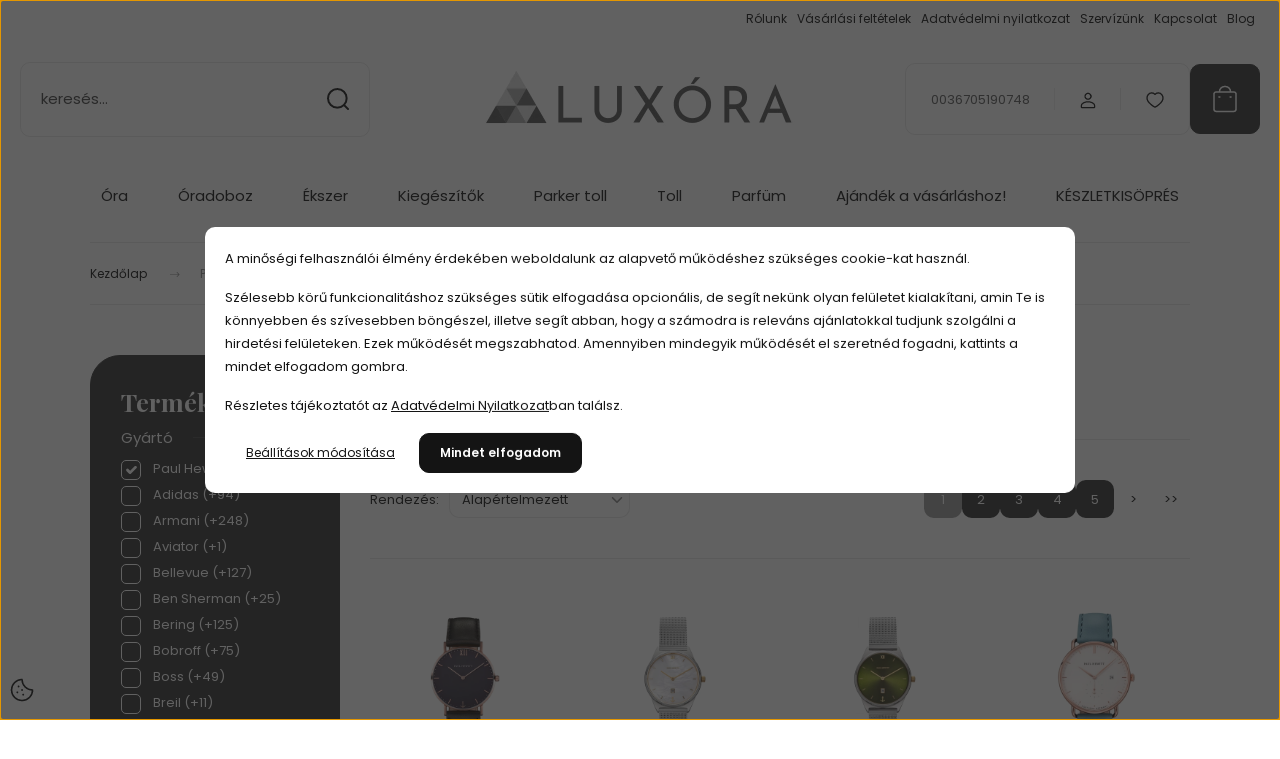

--- FILE ---
content_type: text/html; charset=UTF-8
request_url: https://www.luxora.hu/paul_hewitt_m_92
body_size: 36963
content:
<!DOCTYPE html>
<html lang="hu" dir="ltr">
<head>
    <title>Paul Hewitt - Luxóra - észer és óra webáruház</title>
    <meta charset="utf-8">
    <meta name="description" content="Paul Hewitt termékek kedvező áron! Ha igazán olcsón vásárolnál eredeti Paul Hewitt termékeket, tekintsd meg kínálatunkat!">
    <meta name="robots" content="index, follow">
    <link href="https://luxora.cdn.shoprenter.hu/custom/luxora/image/data/_logo/new_logo_800x800.png?lastmod=1614166126.1714642334" rel="icon" />
    <link href="https://luxora.cdn.shoprenter.hu/custom/luxora/image/data/_logo/new_logo_800x800.png?lastmod=1614166126.1714642334" rel="apple-touch-icon" />
    <base href="https://www.luxora.hu:443" />
    <meta name="google-site-verification" content="opL3zoaxz5fHyuG7weY3x2l6qWBxewi7fFR--vMDLBk" />

    <meta name="viewport" content="width=device-width, initial-scale=1">
            <style>
            :root {

--global-color: #333333;
--bs-body-bg: #FFFFFF;
--highlight-color: #ffffff;
--price-special-color: #ebb750;

--corner_10: 10px;
--corner_30: calc(var(--corner_10) * 3);
--corner_50: calc(var(--corner_10) * 5);


    
                        --text-on-primary: rgb(255,255,255);
            --rgb-text-on-primary: 255,255,255;
                            --tick-on-primary: url("data:image/svg+xml,%3csvg xmlns='http://www.w3.org/2000/svg' viewBox='0 0 20 20'%3e%3cpath fill='none' stroke='%23FFFFFF' stroke-linecap='round' stroke-linejoin='round' stroke-width='3' d='m6 10 3 3 6-6'/%3e%3c/svg%3e");
                                        --select-arrow-on-primary: url("data:image/svg+xml,%3Csvg xmlns='http://www.w3.org/2000/svg' viewBox='0 0 16 16'%3E%3Cpath fill='none' opacity='0.5' stroke='%23FFFFFF' stroke-linecap='round' stroke-linejoin='round' stroke-width='2' d='m2 5 6 6 6-6'/%3E%3C/svg%3E");
                                        --radio-on-primary: url("data:image/svg+xml,%3Csvg xmlns='http://www.w3.org/2000/svg' viewBox='-4 -4 8 8'%3E%3Ccircle r='2' fill='%23FFFFFF'/%3E%3C/svg%3E");
                        
                        --text-on-body-bg: rgb(20,20,20);
            --rgb-text-on-body-bg: 20,20,20;
                            --tick-on-body-bg: url("data:image/svg+xml,%3csvg xmlns='http://www.w3.org/2000/svg' viewBox='0 0 20 20'%3e%3cpath fill='none' stroke='%23141414' stroke-linecap='round' stroke-linejoin='round' stroke-width='3' d='m6 10 3 3 6-6'/%3e%3c/svg%3e");
                                        --select-arrow-on-body-bg: url("data:image/svg+xml,%3Csvg xmlns='http://www.w3.org/2000/svg' viewBox='0 0 16 16'%3E%3Cpath fill='none' opacity='0.5' stroke='%23141414' stroke-linecap='round' stroke-linejoin='round' stroke-width='2' d='m2 5 6 6 6-6'/%3E%3C/svg%3E");
                                        --radio-on-body-bg: url("data:image/svg+xml,%3Csvg xmlns='http://www.w3.org/2000/svg' viewBox='-4 -4 8 8'%3E%3Ccircle r='2' fill='%23141414'/%3E%3C/svg%3E");
                        
                        --text-on-highlight: rgb(20,20,20);
            --rgb-text-on-highlight: 20,20,20;
                            --tick-on-highlight: url("data:image/svg+xml,%3csvg xmlns='http://www.w3.org/2000/svg' viewBox='0 0 20 20'%3e%3cpath fill='none' stroke='%23141414' stroke-linecap='round' stroke-linejoin='round' stroke-width='3' d='m6 10 3 3 6-6'/%3e%3c/svg%3e");
                                                
                        --text-on-price_special: rgb(20,20,20);
            --rgb-text-on-price_special: 20,20,20;
                                                
}        </style>
        <link rel="preconnect" href="https://fonts.gstatic.com" />
<link rel="preload" as="style" href="https://fonts.googleapis.com/css2?family=Playfair+Display:ital,wght@0,400..900;1,400..900&family=Poppins:ital,wght@0,400;0,600;0,700;1,400;1,600;1,700&display=swap" />
<link rel="stylesheet" href="https://fonts.googleapis.com/css2?family=Playfair+Display:ital,wght@0,400..900;1,400..900&family=Poppins:ital,wght@0,400;0,600;0,700;1,400;1,600;1,700&display=swap" media="print" onload="this.media='all'" />
<noscript>
    <link rel="stylesheet" href="https://fonts.googleapis.com/css2?family=Playfair+Display:ital,wght@0,400..900;1,400..900&family=Poppins:ital,wght@0,400;0,600;0,700;1,400;1,600;1,700&display=swap" />
</noscript>        <link rel="stylesheet" href="https://luxora.cdn.shoprenter.hu/catalog/view/theme/budapest_global/minified/template/assets/base.css?v=1750323653.1768996044.luxora">
        <link rel="stylesheet" href="https://luxora.cdn.shoprenter.hu/catalog/view/theme/budapest_global/minified/template/assets/component-slick.css?v=1711983033.1768996044.luxora">
        <link rel="stylesheet" href="https://luxora.cdn.shoprenter.hu/catalog/view/theme/budapest_global/minified/template/assets/product-card.css?v=1750323121.1768996044.luxora">
        <style>
            *,
            *::before,
            *::after {
                box-sizing: border-box;
            }

            h1, .h1 {
                font-weight: 900;
                font-size: 1.5625rem;
            }
            @media (min-width: 1200px) {
                h1, .h1 {
                    font-size: 2.625rem;
                }
            }
        </style>
                    <style>.edit-link {position: absolute;top: 0;right: 0;opacity: 0;width: 30px;height: 30px;font-size: 16px;color: #111111 !important;display: flex;justify-content: center;align-items: center;border: 1px solid rgba(0, 0, 0, 0.8);transition: none;background: rgba(255, 255, 255, 0.5);z-index: 1030;pointer-events: all;}.module-editable {position: relative;}.page-head-title:hover > .edit-link, .module-editable:hover > .edit-link, .product-card:hover .edit-link {opacity: 1;}.page-head-title:hover > .edit-link:hover, .module-editable:hover > .edit-link:hover, .product-card:hover .edit-link:hover {background: rgba(255, 255, 255, 1);}</style>
                                    
                <link href="https://www.luxora.hu/paul_hewitt_m_92" rel="canonical">
            <link href="https://www.luxora.hu/paul_hewitt_m_92?page=2" rel="next">
    

            <link rel="stylesheet" href="https://luxora.cdn.shoprenter.hu/web/compiled/css/jquery_ui.css?v=1768982352" media="screen">
        <script>
        window.nonProductQuality = 80;
    </script>
    <script src="https://luxora.cdn.shoprenter.hu/catalog/view/javascript/vendor/jquery/3.7.1/js/jquery.min.js?v=1706895543"></script>

            <!-- Header JavaScript codes -->
            <link rel="preload" href="https://luxora.cdn.shoprenter.hu/web/compiled/js/base.js?v=1768982351" as="script" />
        <script src="https://luxora.cdn.shoprenter.hu/web/compiled/js/base.js?v=1768982351" defer></script>
                    <link rel="preload" href="https://luxora.cdn.shoprenter.hu/web/compiled/js/fragment_loader.js?v=1768982351" as="script" />
        <script src="https://luxora.cdn.shoprenter.hu/web/compiled/js/fragment_loader.js?v=1768982351" defer></script>
                    <link rel="preload" href="https://luxora.cdn.shoprenter.hu/web/compiled/js/nanobar.js?v=1768982351" as="script" />
        <script src="https://luxora.cdn.shoprenter.hu/web/compiled/js/nanobar.js?v=1768982351" defer></script>
                    <link rel="preload" href="https://luxora.cdn.shoprenter.hu/web/compiled/js/listpage.js?v=1768982351" as="script" />
        <script src="https://luxora.cdn.shoprenter.hu/web/compiled/js/listpage.js?v=1768982351" defer></script>
                    <!-- Header jQuery onLoad scripts -->
    <script>var BASEURL='https://www.luxora.hu';Currency={"symbol_left":"","symbol_right":" Ft","decimal_place":0,"decimal_point":",","thousand_point":".","currency":"HUF","value":1};var widgetArray={"widget-16":true,"widget-13":true,"widget-system_manufacturer":true,"widget-9":true,"widget-15":true,"widget-3":true,"widget-8":true,"widget-system_price":true,"widget-4":true,"widget-2":true,"widget-7":true,"widget-6":true};$(document).ready(function(){});window.addEventListener('load',function(){$('.checkbox-list .slice-with-title .slice-options').hide()
$('.checkbox-list .slice-with-title .slice-title a').click(function(){$(this).parents('.slice').find('.slice-options').slideToggle('slow');});$('.radio-list .slice-with-title .slice-options').hide()
$('.radio-list .slice-with-title .slice-title a').click(function(){$(this).parents('.slice').find('.slice-options').slideToggle('slow');});window.filter_overlay.boxStatus=1;window.filter_overlay.contentStatus=0;});</script><script src="https://luxora.cdn.shoprenter.hu/web/compiled/js/vue/manifest.bundle.js?v=1768982348"></script><script>var ShopRenter=ShopRenter||{};ShopRenter.onCartUpdate=function(callable){document.addEventListener('cartChanged',callable)};ShopRenter.onItemAdd=function(callable){document.addEventListener('AddToCart',callable)};ShopRenter.onItemDelete=function(callable){document.addEventListener('deleteCart',callable)};ShopRenter.onSearchResultViewed=function(callable){document.addEventListener('AuroraSearchResultViewed',callable)};ShopRenter.onSubscribedForNewsletter=function(callable){document.addEventListener('AuroraSubscribedForNewsletter',callable)};ShopRenter.onCheckoutInitiated=function(callable){document.addEventListener('AuroraCheckoutInitiated',callable)};ShopRenter.onCheckoutShippingInfoAdded=function(callable){document.addEventListener('AuroraCheckoutShippingInfoAdded',callable)};ShopRenter.onCheckoutPaymentInfoAdded=function(callable){document.addEventListener('AuroraCheckoutPaymentInfoAdded',callable)};ShopRenter.onCheckoutOrderConfirmed=function(callable){document.addEventListener('AuroraCheckoutOrderConfirmed',callable)};ShopRenter.onCheckoutOrderPaid=function(callable){document.addEventListener('AuroraOrderPaid',callable)};ShopRenter.onCheckoutOrderPaidUnsuccessful=function(callable){document.addEventListener('AuroraOrderPaidUnsuccessful',callable)};ShopRenter.onProductPageViewed=function(callable){document.addEventListener('AuroraProductPageViewed',callable)};ShopRenter.onMarketingConsentChanged=function(callable){document.addEventListener('AuroraMarketingConsentChanged',callable)};ShopRenter.onCustomerRegistered=function(callable){document.addEventListener('AuroraCustomerRegistered',callable)};ShopRenter.onCustomerLoggedIn=function(callable){document.addEventListener('AuroraCustomerLoggedIn',callable)};ShopRenter.onCustomerUpdated=function(callable){document.addEventListener('AuroraCustomerUpdated',callable)};ShopRenter.onCartPageViewed=function(callable){document.addEventListener('AuroraCartPageViewed',callable)};ShopRenter.customer={"userId":0,"userClientIP":"18.226.180.137","userGroupId":8,"customerGroupTaxMode":"gross","customerGroupPriceMode":"gross_net_tax","email":"","phoneNumber":"","name":{"firstName":"","lastName":""}};ShopRenter.theme={"name":"budapest_global","family":"budapest","parent":""};ShopRenter.shop={"name":"luxora","locale":"hu","currency":{"code":"HUF","rate":1},"domain":"luxora.myshoprenter.hu"};ShopRenter.page={"route":"product\/list","queryString":"paul_hewitt_m_92"};ShopRenter.formSubmit=function(form,callback){callback();};let loadedAsyncScriptCount=0;function asyncScriptLoaded(position){loadedAsyncScriptCount++;if(position==='body'){if(document.querySelectorAll('.async-script-tag').length===loadedAsyncScriptCount){if(/complete|interactive|loaded/.test(document.readyState)){document.dispatchEvent(new CustomEvent('asyncScriptsLoaded',{}));}else{document.addEventListener('DOMContentLoaded',()=>{document.dispatchEvent(new CustomEvent('asyncScriptsLoaded',{}));});}}}}</script><script type="text/javascript"src="https://luxora.cdn.shoprenter.hu/web/compiled/js/vue/customerEventDispatcher.bundle.js?v=1768982348"></script><!--Custom header scripts--><script type='text/javascript'>var _d_site=_d_site||'2CFD9AF0755BA07BAEEDF25C';</script><script>(function(w,d,e,u,f,l,n){w[f]=w[f]||function(){(w[f].q=w[f].q||[]).push(arguments);},l=d.createElement(e),l.async=1,l.src=u,n=d.getElementsByTagName(e)[0],n.parentNode.insertBefore(l,n);})
(window,document,'script','https://assets.mailerlite.com/js/universal.js','ml');ml('account','958915');</script>                <script>window["bp"]=window["bp"]||function(){(window["bp"].q=window["bp"].q||[]).push(arguments);};window["bp"].l=1*new Date();scriptElement=document.createElement("script");firstScript=document.getElementsByTagName("script")[0];scriptElement.async=true;scriptElement.src='https://pixel.barion.com/bp.js';firstScript.parentNode.insertBefore(scriptElement,firstScript);window['barion_pixel_id']='BP-Vyedy9pBxX-CC';bp('init','addBarionPixelId','BP-Vyedy9pBxX-CC');</script><noscript>
    <img height="1" width="1" style="display:none" alt="Barion Pixel" src="https://pixel.barion.com/a.gif?ba_pixel_id='BP-Vyedy9pBxX-CC'&ev=contentView&noscript=1">
</noscript>
                        <script type="text/javascript" src="https://luxora.cdn.shoprenter.hu/web/compiled/js/vue/fullBarionPixel.bundle.js?v=1768982348"></script>


            
            <script>window.dataLayer=window.dataLayer||[];function gtag(){dataLayer.push(arguments)};var ShopRenter=ShopRenter||{};ShopRenter.config=ShopRenter.config||{};ShopRenter.config.googleConsentModeDefaultValue="denied";</script>                        <script type="text/javascript" src="https://luxora.cdn.shoprenter.hu/web/compiled/js/vue/googleConsentMode.bundle.js?v=1768982348"></script>

            <!-- Facebook Pixel Code -->
<script>
  !function(f,b,e,v,n,t,s)
  {if(f.fbq)return;n=f.fbq=function(){n.callMethod?
  n.callMethod.apply(n,arguments):n.queue.push(arguments)};
  if(!f._fbq)f._fbq=n;n.push=n;n.loaded=!0;n.version='2.0';
  n.queue=[];t=b.createElement(e);t.async=!0;
  t.src=v;s=b.getElementsByTagName(e)[0];
  s.parentNode.insertBefore(t,s)}(window, document,'script',
  'https://connect.facebook.net/en_US/fbevents.js');
  fbq('consent', 'revoke');
fbq('init', '416221383498329');
  fbq('track', 'PageView');
document.addEventListener('AuroraAddedToCart', function(auroraEvent) {
    var fbpId = [];
    var fbpValue = 0;
    var fbpCurrency = '';

    auroraEvent.detail.products.forEach(function(item) {
        fbpValue += parseFloat(item.grossUnitPrice) * item.quantity;
        fbpId.push(item.id);
        fbpCurrency = item.currency;
    });


    fbq('track', 'AddToCart', {
        content_ids: fbpId,
        content_type: 'product',
        value: fbpValue,
        currency: fbpCurrency
    }, {
        eventID: auroraEvent.detail.event.id
    });
})
window.addEventListener('AuroraMarketingCookie.Changed', function(event) {
            let consentStatus = event.detail.isAccepted ? 'grant' : 'revoke';
            if (typeof fbq === 'function') {
                fbq('consent', consentStatus);
            }
        });
</script>
<noscript><img height="1" width="1" style="display:none"
  src="https://www.facebook.com/tr?id=416221383498329&ev=PageView&noscript=1"
/></noscript>
<!-- End Facebook Pixel Code -->
            <!-- Google Tag Manager -->
<script>(function(w,d,s,l,i){w[l]=w[l]||[];w[l].push({'gtm.start':
new Date().getTime(),event:'gtm.js'});var f=d.getElementsByTagName(s)[0],
j=d.createElement(s),dl=l!='dataLayer'?'&l='+l:'';j.async=true;j.src=
'https://www.googletagmanager.com/gtm.js?id='+i+dl;f.parentNode.insertBefore(j,f);
})(window,document,'script','dataLayer','GTM-KW3B9Q8');</script>
<!-- End Google Tag Manager -->
            <!-- Global site tag (gtag.js) - Google Ads: 978143461 -->
<script async src="https://www.googletagmanager.com/gtag/js?id=AW-978143461"></script>
<script>
  window.dataLayer = window.dataLayer || [];
  function gtag(){dataLayer.push(arguments);}
  gtag('js', new Date());

  gtag('config', 'AW-978143461');
</script>
<!-- Global site tag (gtag.js) - Google Ads: 697370510 -->
<script async src="https://www.googletagmanager.com/gtag/js?id=AW-697370510"></script>
<script>
  window.dataLayer = window.dataLayer || [];
  function gtag(){dataLayer.push(arguments);}
  gtag('js', new Date());
  gtag('config', 'AW-697370510');
</script>
            <meta name="google-site-verification" content="btr7_gFUlm2spNtAUP-nYNRO8vnDlHHUK1XzdjDaw8Q"/>

                <!--Global site tag(gtag.js)--><script async src="https://www.googletagmanager.com/gtag/js?id=G-ESMJKNCGY0"></script><script>window.dataLayer=window.dataLayer||[];function gtag(){dataLayer.push(arguments);}
gtag('js',new Date());gtag('config','G-ESMJKNCGY0');gtag('config','AW-978143461',{"allow_enhanced_conversions":true});gtag('config','AW-16524360824');</script>                                <script type="text/javascript" src="https://luxora.cdn.shoprenter.hu/web/compiled/js/vue/GA4EventSender.bundle.js?v=1768982348"></script>

    
    
</head>
<body id="body" class="page-body product-list-body manufacturer-list-body budapest_global-body" role="document">
<script>ShopRenter.theme.breakpoints={'xs':0,'sm':576,'md':768,'lg':992,'xl':1200,'xxl':1400}</script><!--Google Tag Manager(noscript)--><noscript><iframe src="https://www.googletagmanager.com/ns.html?id=GTM-KW3B9Q8"
height="0"width="0"style="display:none;visibility:hidden"></iframe></noscript><!--End Google Tag Manager(noscript)--><div id="fb-root"></div><script>(function(d,s,id){var js,fjs=d.getElementsByTagName(s)[0];if(d.getElementById(id))return;js=d.createElement(s);js.id=id;js.src="//connect.facebook.net/hu_HU/sdk/xfbml.customerchat.js#xfbml=1&version=v2.12&autoLogAppEvents=1";fjs.parentNode.insertBefore(js,fjs);}(document,"script","facebook-jssdk"));</script>
                    

    <div class="nanobar-cookie-icon js-hidden-nanobar-button">
        <svg xmlns="http://www.w3.org/2000/svg" width="24" height="24" viewBox="0 0 24 24" fill="none">
    <path d="M7.38066 14.1465C7.33069 14.1463 7.28277 14.1663 7.24765 14.2018C7.21254 14.2374 7.19318 14.2856 7.19392 14.3355C7.19431 14.4398 7.27873 14.5242 7.383 14.5246C7.45055 14.5242 7.51275 14.4878 7.54616 14.4291C7.57957 14.3704 7.57913 14.2983 7.54499 14.24C7.51086 14.1817 7.44821 14.146 7.38066 14.1465" stroke="currentColor" stroke-width="1.5" stroke-linecap="round" stroke-linejoin="round"/>
    <path d="M8.54765 8.31052C8.49768 8.31039 8.44976 8.33035 8.41464 8.36591C8.37953 8.40146 8.36017 8.44963 8.36091 8.49959C8.3613 8.60386 8.44573 8.68828 8.54999 8.68867C8.65441 8.68803 8.73854 8.60285 8.7379 8.49843C8.73726 8.394 8.65208 8.30987 8.54765 8.31052" stroke="currentColor" stroke-width="1.5" stroke-linecap="round" stroke-linejoin="round"/>
    <path d="M13.2166 16.4804C13.1666 16.4803 13.1187 16.5003 13.0836 16.5358C13.0485 16.5714 13.0291 16.6196 13.0299 16.6695C13.0302 16.7738 13.1147 16.8582 13.2189 16.8586C13.3234 16.8579 13.4075 16.7728 13.4068 16.6683C13.4062 16.5639 13.321 16.4798 13.2166 16.4804" stroke="currentColor" stroke-width="1.5" stroke-linecap="round" stroke-linejoin="round"/>
    <path d="M12.0486 11.8105C11.9987 11.8104 11.9507 11.8304 11.9156 11.8659C11.8805 11.9015 11.8611 11.9496 11.8619 11.9996C11.8623 12.1039 11.9467 12.1883 12.051 12.1887C12.1185 12.1883 12.1807 12.1518 12.2141 12.0931C12.2475 12.0344 12.2471 11.9623 12.213 11.904C12.1788 11.8458 12.1162 11.8101 12.0486 11.8105" stroke="currentColor" stroke-width="1.5" stroke-linecap="round" stroke-linejoin="round"/>
    <path fill-rule="evenodd" clip-rule="evenodd" d="M12.0503 1.49609C12.0503 7.2975 16.7532 12.0005 22.5547 12.0005C22.5547 17.8019 17.8517 22.5048 12.0503 22.5048C6.24887 22.5048 1.5459 17.8019 1.5459 12.0005C1.5459 6.19906 6.24887 1.49609 12.0503 1.49609Z" stroke="currentColor" stroke-width="1.5" stroke-linecap="round" stroke-linejoin="round"/>
</svg>
    </div>
<!-- cached --><div class="nanobar-cookie-box nanobar position-fixed w-100 js-nanobar-first-login">
    <div class="container nanobar__container">
        <div class="row nanobar__container-row flex-column flex-sm-row align-items-center">
            <div class="nanobar__text col-12">
                                <div><p>A minőségi felhasználói élmény érdekében weboldalunk az alapvető működéshez szükséges cookie-kat használ.
</p>
<p>Szélesebb körű funkcionalitáshoz szükséges sütik elfogadása opcionális, de segít nekünk olyan felületet kialakítani, amin Te is könnyebben és szívesebben böngészel, illetve segít abban, hogy a számodra is releváns ajánlatokkal tudjunk szolgálni a hirdetési felületeken. Ezek működését megszabhatod. Amennyiben mindegyik működését el szeretnéd fogadni, kattints a mindet elfogadom gombra.
</p>
<p>Részletes tájékoztatót az <a href="https://www.luxora.hu/adatvedelmi_nyilatkozat" target="_blank">Adatvédelmi Nyilatkozat</a>ban találsz.
</p></div>
            </div>
            <div class="nanobar__buttons col-12">
                <button class="btn btn-link js-nanobar-settings-button">
                    Beállítások módosítása
                </button>
                <button class="btn btn-primary nanobar-btn js-nanobar-close-cookies" data-button-save-text="Beállítások mentése">
                    Mindet elfogadom
                </button>
            </div>
        </div>
        <div class="nanobar__cookies js-nanobar-cookies flex-column flex-sm-row text-start" style="display: none;">
            <div class="form-check">
                <input class="form-check-input" type="checkbox" name="required_cookies" disabled checked />
                <label class="form-check-label">
                    Szükséges cookie-k
                    <div class="cookies-help-text">
                        Ezek a cookie-k segítenek abban, hogy a webáruház használható és működőképes legyen.
                    </div>
                </label>
            </div>
            <div class="form-check">
                <input id="marketing_cookies" class="form-check-input js-nanobar-marketing-cookies" type="checkbox" name="marketing_cookies"
                     checked />
                <label class="form-check-label" for="marketing_cookies" >
                    Marketing cookie-k
                    <div class="cookies-help-text">
                        Ezeket a cookie-k segítenek abban, hogy az Ön érdeklődési körének megfelelő reklámokat és termékeket jelenítsük meg a webáruházban.
                    </div>
                </label>
            </div>
        </div>
    </div>
</div>

<script>
    (function ($) {
        $(document).ready(function () {
            new AuroraNanobar.FirstLogNanobarCheckbox(jQuery('.js-nanobar-first-login'), 'modal');
        });
    })(jQuery);
</script>
<!-- /cached -->

        
                    <div class="layout-wrapper">
                                                            <div id="section-header" class="section-wrapper ">
    
        
    <link rel="stylesheet" href="https://luxora.cdn.shoprenter.hu/catalog/view/theme/budapest_global/minified/template/assets/header.css?v=1726589168.1768996116.luxora">
    <div class="header">
        
        <div class="header-top d-none d-lg-flex">
            <div class="container-wide header-top-row">
                    <!-- cached -->
<ul class="list-unstyled headermenu-list">
                <li class="headermenu-list__item nav-item">
            <a
                href="https://www.luxora.hu/rolunk_4"
                target="_self"
                class="nav-link"
                title="Rólunk"
            >
                Rólunk
            </a>
                    </li>
            <li class="headermenu-list__item nav-item">
            <a
                href="https://www.luxora.hu/vasarlasi_feltetelek"
                target="_self"
                class="nav-link"
                title="Vásárlási feltételek"
            >
                Vásárlási feltételek
            </a>
                    </li>
            <li class="headermenu-list__item nav-item">
            <a
                href="https://www.luxora.hu/adatvedelmi_nyilatkozat"
                target="_self"
                class="nav-link"
                title="Adatvédelmi nyilatkozat"
            >
                Adatvédelmi nyilatkozat
            </a>
                    </li>
            <li class="headermenu-list__item nav-item">
            <a
                href="https://www.luxora.hu/hivatalos_szerviz"
                target="_self"
                class="nav-link"
                title="Szervízünk"
            >
                Szervízünk
            </a>
                    </li>
            <li class="headermenu-list__item nav-item">
            <a
                href="https://www.luxora.hu/index.php?route=information/contact"
                target="_self"
                class="nav-link"
                title="Kapcsolat"
            >
                Kapcsolat
            </a>
                    </li>
            <li class="headermenu-list__item nav-item">
            <a
                href="https://www.luxora.hu/blog"
                target="_self"
                class="nav-link"
                title="Blog"
            >
                Blog
            </a>
                    </li>
    </ul>

    <!-- /cached -->
                    
                    
            </div>
        </div>
        <div class="header-middle">
            <div class="container-wide header-middle-container">
                <div class="header-middle-row">
                                            <div id="js-mobile-navbar" class="d-flex d-lg-none">
                            <button id="js-hamburger-icon" class="d-flex-center btn btn-primary" aria-label="mobile menu">
                                <span class="hamburger-icon position-relative">
                                    <span class="hamburger-icon-line position-absolute line-1"></span>
                                    <span class="hamburger-icon-line position-absolute line-2"></span>
                                    <span class="hamburger-icon-line position-absolute line-3"></span>
                                </span>
                            </button>
                        </div>
                                            <div class="header-navbar-search">
                                                            <div class="dropdown search-module d-flex header-navbar-top-right-item">
                                    <div class="input-group">
                                        <input class="search-module__input form-control form-control-lg disableAutocomplete" type="text" placeholder="keresés..." value=""
                                               id="filter_keyword"
                                               onclick="this.value=(this.value==this.defaultValue)?'':this.value;"/>
                                        <span class="search-button-append d-flex position-absolute h-100">
                                            <button class="btn" type="button" onclick="moduleSearch();" aria-label="Keresés">
                                                <svg xmlns="http://www.w3.org/2000/svg" width="22" height="22" viewBox="0 0 22 22" fill="none">
    <path d="M21 21L16.9375 16.9375M10.3338 19.6675C5.17875 19.6675 1 15.4888 1 10.3338C1 5.17875 5.17875 1 10.3338 1C15.4888 1 19.6675 5.17875 19.6675 10.3338C19.6675 15.4888 15.4888 19.6675 10.3338 19.6675Z" stroke="currentColor" stroke-width="2" stroke-linecap="round" stroke-linejoin="round"/>
</svg>
                                            </button>
                                        </span>
                                    </div>
                                    <input type="hidden" id="filter_description" value="0"/>
                                    <input type="hidden" id="search_shopname" value="luxora"/>
                                    <div id="results" class="dropdown-menu search-results"></div>
                                </div>
                                                    </div>


                        <a href="/" class="header-logo" title="Kezdőlap">
                                                            <img
    src='https://luxora.cdn.shoprenter.hu/custom/luxora/image/cache/w330h75/_logo/luxora_logo_330x75.png.webp?lastmod=0.1714642334'

    
            width="330"
    
            height="75"
    
            class="header-logo-img"
    
    
    alt="Luxórák Bt."

    
    
    />

                                                    </a>


                    <div class="header-middle-right">
                        <div class="header-middle-right-wrapper d-flex align-items-center">
                                                    <a class="header-middle__phone d-none d-lg-block position-relative" href="tel:0036705190748">0036705190748</a>
                                                                                                            <div id="header-middle-login" class="header-middle-right-box d-none d-lg-flex position-relative">
                                    <ul class="list-unstyled login-list">
                                                                                    <li class="nav-item">
                                                <a class="nav-link header-middle-right-box-link" href="index.php?route=account/login" title="Belépés / Regisztráció">
                                                    <span class="header-user-icon">
                                                        <svg xmlns="http://www.w3.org/2000/svg" width="19" height="20" viewBox="0 0 19 20" fill="none">
    <path fill-rule="evenodd" clip-rule="evenodd" d="M11.9749 2.52513C13.3417 3.89197 13.3417 6.10804 11.9749 7.47488C10.6081 8.84172 8.39199 8.84172 7.02515 7.47488C5.65831 6.10804 5.65831 3.89197 7.02515 2.52513C8.39199 1.15829 10.6081 1.15829 11.9749 2.52513Z" stroke="currentColor" stroke-width="1.5" stroke-linecap="round" stroke-linejoin="round"/>
    <path fill-rule="evenodd" clip-rule="evenodd" d="M1.5 16.5V17.5C1.5 18.052 1.948 18.5 2.5 18.5H16.5C17.052 18.5 17.5 18.052 17.5 17.5V16.5C17.5 13.474 13.548 11.508 9.5 11.508C5.452 11.508 1.5 13.474 1.5 16.5Z" stroke="currentColor" stroke-width="1.5" stroke-linecap="round" stroke-linejoin="round"/>
</svg>
                                                    </span>
                                                </a>
                                            </li>
                                                                            </ul>
                                </div>
                                                    
                                                        <div id="header-middle-wishlist" class="header-middle-right-box d-none d-lg-flex position-relative">
                                <hx:include src="/_fragment?_path=_format%3Dhtml%26_locale%3Den%26_controller%3Dmodule%252Fwishlist&amp;_hash=jqg9UZLHdKSjV5nZ8EpctHrQZ%2F%2Bou0QkPm%2FqGOA9p6Q%3D"></hx:include>
                            </div>
                                                </div>
                        <div id="js-cart" class="header-middle-right-box position-relative">
                            <hx:include src="/_fragment?_path=_format%3Dhtml%26_locale%3Den%26_controller%3Dmodule%252Fcart&amp;_hash=Jseks18AyoyBU2D0l3pfFmjAmDjIBCaNbpqIycf98fE%3D"></hx:include>
                        </div>
                    </div>
                </div>
            </div>
        </div>
        <div class="header-bottom d-none d-lg-block">
            <div class="container-wide">
                    <div id="module_category_wrapper" class="module-category-wrapper">
        <div
            id="category"
            class="module content-module header-position category-module">
                        <div class="module-body">
                            <div id="category-nav">
            


<ul class="list-unstyled category category-menu sf-menu sf-horizontal cached">
    <li id="cat_53" class="nav-item item category-list module-list parent even">
    <a href="https://www.luxora.hu/orak" class="nav-link">
                Óra
    </a>
            <ul class="list-unstyled flex-column children"><li id="cat_56" class="nav-item item category-list module-list even">
    <a href="https://www.luxora.hu/orak/ferfi_ora" class="nav-link">
                Férfi
    </a>
    </li><li id="cat_57" class="nav-item item category-list module-list odd">
    <a href="https://www.luxora.hu/orak/noi_ora" class="nav-link">
                Női
    </a>
    </li><li id="cat_98" class="nav-item item category-list module-list even">
    <a href="https://www.luxora.hu/orak/gyerek_98" class="nav-link">
                Gyerek
    </a>
    </li></ul>
    </li><li id="cat_80" class="nav-item item category-list module-list parent odd">
    <a href="https://www.luxora.hu/oradoboz" class="nav-link">
                Óradoboz
    </a>
            <ul class="list-unstyled flex-column children"><li id="cat_144" class="nav-item item category-list module-list even">
    <a href="https://www.luxora.hu/oradoboz/oraforgato" class="nav-link">
                Óraforgató
    </a>
    </li><li id="cat_146" class="nav-item item category-list module-list odd">
    <a href="https://www.luxora.hu/oradoboz/oradobozok" class="nav-link">
                Óradoboz
    </a>
    </li><li id="cat_147" class="nav-item item category-list module-list even">
    <a href="https://www.luxora.hu/oradoboz/ekszerdoboz" class="nav-link">
                Ékszerdoboz
    </a>
    </li></ul>
    </li><li id="cat_54" class="nav-item item category-list module-list parent even">
    <a href="https://www.luxora.hu/ekszerek" class="nav-link">
                Ékszer
    </a>
            <ul class="list-unstyled flex-column children"><li id="cat_59" class="nav-item item category-list module-list parent even">
    <a href="https://www.luxora.hu/ekszerek/ferfi_ekszer" class="nav-link">
                Férfi
    </a>
            <ul class="list-unstyled flex-column children"><li id="cat_65" class="nav-item item category-list module-list even">
    <a href="https://www.luxora.hu/ekszerek/ferfi_ekszer/ferfi_gyuruk" class="nav-link">
                Gyűrű
    </a>
    </li><li id="cat_66" class="nav-item item category-list module-list odd">
    <a href="https://www.luxora.hu/ekszerek/ferfi_ekszer/ferfi_karkotok" class="nav-link">
                Karkötő
    </a>
    </li><li id="cat_62" class="nav-item item category-list module-list even">
    <a href="https://www.luxora.hu/ekszerek/ferfi_ekszer/ferfi_nyaklancok" class="nav-link">
                Nyaklánc
    </a>
    </li></ul>
    </li><li id="cat_58" class="nav-item item category-list module-list parent odd">
    <a href="https://www.luxora.hu/ekszerek/noi_ekszer" class="nav-link">
                Női
    </a>
            <ul class="list-unstyled flex-column children"><li id="cat_68" class="nav-item item category-list module-list even">
    <a href="https://www.luxora.hu/ekszerek/noi_ekszer/noi_fulbevalok" class="nav-link">
                Fülbevaló
    </a>
    </li><li id="cat_64" class="nav-item item category-list module-list odd">
    <a href="https://www.luxora.hu/ekszerek/noi_ekszer/noi_gyuruk" class="nav-link">
                Gyűrű
    </a>
    </li><li id="cat_67" class="nav-item item category-list module-list even">
    <a href="https://www.luxora.hu/ekszerek/noi_ekszer/noi_karkotok" class="nav-link">
                Karkötő
    </a>
    </li><li id="cat_61" class="nav-item item category-list module-list odd">
    <a href="https://www.luxora.hu/ekszerek/noi_ekszer/noi_nyaklancok" class="nav-link">
                Nyaklánc
    </a>
    </li></ul>
    </li></ul>
    </li><li id="cat_55" class="nav-item item category-list module-list odd">
    <a href="https://www.luxora.hu/kiegeszitok" class="nav-link">
                Kiegészítők
    </a>
    </li><li id="cat_82" class="nav-item item category-list module-list even">
    <a href="https://www.luxora.hu/parker_tollak" class="nav-link">
                Parker toll
    </a>
    </li><li id="cat_126" class="nav-item item category-list module-list parent odd">
    <a href="https://www.luxora.hu/toll_56" class="nav-link">
                Toll
    </a>
            <ul class="list-unstyled flex-column children"><li id="cat_160" class="nav-item item category-list module-list even">
    <a href="https://www.luxora.hu/toll_56/tollbetet_160" class="nav-link">
                Tollbetét
    </a>
    </li></ul>
    </li><li id="cat_93" class="nav-item item category-list module-list even">
    <a href="https://www.luxora.hu/parfum_93" class="nav-link">
                Parfüm
    </a>
    </li><li id="cat_85" class="nav-item item category-list module-list parent odd">
    <a href="https://www.luxora.hu/ajandek_a_vasarlashoz" class="nav-link">
                Ajándék a vásárláshoz!
    </a>
            <ul class="list-unstyled flex-column children"><li id="cat_89" class="nav-item item category-list module-list even">
    <a href="https://www.luxora.hu/ajandek_a_vasarlashoz/ajandek_10000_ft_felett" class="nav-link">
                10.000 Ft felett ingyen
    </a>
    </li><li id="cat_87" class="nav-item item category-list module-list odd">
    <a href="https://www.luxora.hu/ajandek_a_vasarlashoz/ajandek_20000_ft_felett" class="nav-link">
                20.000 Ft felett ingyen
    </a>
    </li></ul>
    </li><li id="cat_148" class="nav-item item category-list module-list even">
    <a href="https://www.luxora.hu/utolsoar" class="nav-link">
                KÉSZLETKISÖPRÉS
    </a>
    </li>
</ul>

<script>$(function(){$("ul.category").superfish({animation:{opacity:'show'},popUpSelector:"ul.category,ul.children,.js-subtree-dropdown",delay:400,speed:'normal',hoverClass:'js-sf-hover'});});</script>        </div>
                </div>
                                                </div>
                    </div>

            </div>
        </div>
    </div>
    <script defer src="https://luxora.cdn.shoprenter.hu/catalog/view/javascript/vendor/headroom/0.12.0/js/headroom.min.js?v=1717517366"></script>
    <script>const headerElement=document.getElementById('section-header');const headerCouponElement=document.getElementById('section-couponbar');headerElement.style.setProperty("--header-bottom-height",`${headerElement.getElementsByClassName('header-bottom')[0].offsetHeight}px`);headerElement.style.setProperty("--header-top-height",`${headerElement.getElementsByClassName('header-top')[0].offsetHeight}px`);if(headerCouponElement){headerElement.style.setProperty("--header-coupon-height",`${headerCouponElement.offsetHeight}px`);}
const headerElementHeight=headerElement.offsetHeight;headerElement.style.setProperty("--header-element-height",`${headerElementHeight}px`);document.addEventListener('DOMContentLoaded',function(){(function(){const header=document.querySelector("#section-header");if(typeof Headroom==="function"&&Headroom.cutsTheMustard){const headroom=new Headroom(header,{tolerance:5,offset:200,classes:{initial:"header-sticky",pinned:"slide-up",unpinned:"slide-down"}});headroom.init();}}());});</script>
            <script>function moduleSearch(obj){let url;let selector;let filter_keyword;let filter_description;if(typeof window.BASEURL==="undefined"){url='index.php?route=product/list';}else{url=`${window.BASEURL}/index.php?route=product/list`;}
selector='#filter_keyword';if(obj)selector=`.${obj}`;filter_keyword=document.querySelector(selector).value;if(filter_keyword){url+=`&keyword=${encodeURIComponent(filter_keyword)}`;}
filter_description=document.getElementById('filter_description').value;if(filter_description){url+=`&description=${filter_description}`;}
window.location=url;}
const autosuggest=async()=>{const searchQuery=encodeURIComponent(document.getElementById('filter_keyword').value);let searchInDesc='';if(document.getElementById('filter_description').value==1){searchInDesc='&description=1';}
try{const response=await fetch(`index.php?route=product/list/suggest${searchInDesc}&keyword=${searchQuery}`);const data=await response.text();const e=document.getElementById('results');if(data){e.innerHTML=data;e.style.display='block';}else{e.style.display='none';}}catch(error){console.error('Error during fetch:',error);}};document.addEventListener('DOMContentLoaded',()=>{let lastValue="";let value;let timeout;const filterKeyword=document.getElementById('filter_keyword');filterKeyword.addEventListener('keyup',()=>{value=filterKeyword.value;if(value!==lastValue){lastValue=value;if(timeout){clearTimeout(timeout);}
timeout=setTimeout(()=>{autosuggest();},500);}});filterKeyword.addEventListener('keydown',(e)=>{if(e.key==='Enter'){moduleSearch();}});});</script>    </div>
                                    
                <main class="main-content">
                        <div class="container">
                <link rel="stylesheet" href="https://luxora.cdn.shoprenter.hu/catalog/view/theme/budapest_global/minified/template/assets/module-pathway.css?v=1716967024.1768996200.luxora">
    <nav aria-label="breadcrumb">
        <ol class="breadcrumb" itemscope itemtype="https://schema.org/BreadcrumbList">
                            <li class="breadcrumb-item"  itemprop="itemListElement" itemscope itemtype="https://schema.org/ListItem">
                                            <a class="breadcrumb-item__link" itemprop="item" href="https://www.luxora.hu">
                            <span itemprop="name">Kezdőlap</span>
                        </a>
                    
                    <meta itemprop="position" content="1" />
                                            <span class="breadcrumb__arrow">
                            <svg xmlns="http://www.w3.org/2000/svg" width="18" height="9" viewBox="0 0 18 9" fill="none">
    <path d="M12.3031 0.182509C12.2452 0.239868 12.1993 0.308109 12.168 0.383297C12.1367 0.458485 12.1206 0.539131 12.1206 0.620583C12.1206 0.702035 12.1367 0.782681 12.168 0.857868C12.1993 0.933056 12.2452 1.0013 12.3031 1.05866L15.1413 3.89688H0.617005C0.453365 3.89688 0.296427 3.96188 0.180717 4.0776C0.0650057 4.19331 0 4.35024 0 4.51388C0 4.67752 0.0650057 4.83446 0.180717 4.95017C0.296427 5.06588 0.453365 5.13089 0.617005 5.13089H15.129L12.3031 7.9506C12.1882 8.06621 12.1237 8.22259 12.1237 8.38559C12.1237 8.5486 12.1882 8.70498 12.3031 8.82058C12.4187 8.9355 12.5751 9 12.7381 9C12.9011 9 13.0575 8.9355 13.1731 8.82058L17.0972 4.89643C17.15 4.84575 17.1921 4.78492 17.2208 4.71759C17.2495 4.65026 17.2643 4.57782 17.2643 4.50463C17.2643 4.43143 17.2495 4.359 17.2208 4.29167C17.1921 4.22434 17.15 4.16351 17.0972 4.11283L13.1792 0.182509C13.1219 0.124678 13.0536 0.0787766 12.9784 0.0474521C12.9033 0.0161276 12.8226 0 12.7412 0C12.6597 0 12.5791 0.0161276 12.5039 0.0474521C12.4287 0.0787766 12.3604 0.124678 12.3031 0.182509Z" fill="currentColor"/>
</svg>
                         </span>
                                    </li>
                            <li class="breadcrumb-item active" aria-current="page" itemprop="itemListElement" itemscope itemtype="https://schema.org/ListItem">
                                            <span itemprop="name">Paul Hewitt</span>
                    
                    <meta itemprop="position" content="2" />
                                    </li>
                    </ol>
    </nav>


        <div class="row">
            <section class="col-lg-9 col-sm-12 col-xs-12 column-right"
                                    data-number-of-columns-in-category-page="4"
                                                data-number-of-columns-in-category-page-in-mobile="1"
                            >
                                    <div class="page-head">
                                                    <h1 class="page-head-title">Paul Hewitt</h1>
                                            </div>
                
                                    <div class="page-body">
                                
    
    
    
    
            <div class="sortbar sortbar-top d-flex flex-column flex-lg-row justify-content-between section__spacer">
            <div class="sortbar-top-wrapper d-flex">
                <div class="sort d-flex align-items-center">
    <span class="sort-label" style="margin-right: 10px;">Rendezés:</span>
    <select class="form-select" name="sort" onchange="location = this.value" aria-label="Rendezés:">
                                <option value="https://www.luxora.hu/paul_hewitt_m_92?sort=p.sort_order&amp;order=ASC&amp;page=1"selected="selected">Alapértelmezett</option>
                                <option value="https://www.luxora.hu/paul_hewitt_m_92?sort=pd.name&amp;order=ASC&amp;page=1">Név, A - Z</option>
                                <option value="https://www.luxora.hu/paul_hewitt_m_92?sort=pd.name&amp;order=DESC&amp;page=1">Név, Z - A</option>
                                <option value="https://www.luxora.hu/paul_hewitt_m_92?sort=m.name&amp;order=ASC&amp;page=1">Gyártó, A - Z</option>
                                <option value="https://www.luxora.hu/paul_hewitt_m_92?sort=m.name&amp;order=DESC&amp;page=1">Gyártó, Z - A</option>
                                <option value="https://www.luxora.hu/paul_hewitt_m_92?sort=p.price&amp;order=ASC&amp;page=1">Ár szerint növekvő</option>
                                <option value="https://www.luxora.hu/paul_hewitt_m_92?sort=p.price&amp;order=DESC&amp;page=1">Ár szerint csökkenő</option>
                                <option value="https://www.luxora.hu/paul_hewitt_m_92?sort=rating&amp;order=DESC&amp;page=1">Értékelés, legjobb</option>
                                <option value="https://www.luxora.hu/paul_hewitt_m_92?sort=p.date_available&amp;order=DESC&amp;page=1">Elérhetőség, legújabb</option>
                                <option value="https://www.luxora.hu/paul_hewitt_m_92?sort=bestseller&amp;order=DESC&amp;page=1">Legtöbbet vásárolt</option>
            </select>
</div>
            </div>
            <link rel="stylesheet" href="https://luxora.cdn.shoprenter.hu/catalog/view/theme/budapest_global/minified/template/assets/component-pagination.css?v=1709040575.1769009803.luxora">
<div class="pagination d-flex align-items-center flex-column flex-sm-row justify-content-between" aria-label="Pagination">
    <nav class="pagination__list">
                                            <a href="https://www.luxora.hu/paul_hewitt_m_92#content" class="pagination__link active" data-test-id="paginationLink">
                    1
                </a>
                                                <a href="https://www.luxora.hu/paul_hewitt_m_92?page=2#content" class="pagination__link" data-test-id="paginationLink">
                    2
                </a>
                                                <a href="https://www.luxora.hu/paul_hewitt_m_92?page=3#content" class="pagination__link" data-test-id="paginationLink">
                    3
                </a>
                                                <a href="https://www.luxora.hu/paul_hewitt_m_92?page=4#content" class="pagination__link" data-test-id="paginationLink">
                    4
                </a>
                                                <a href="https://www.luxora.hu/paul_hewitt_m_92?page=5#content" class="pagination__link" data-test-id="paginationLink">
                    5
                </a>
                                                                                <a href="https://www.luxora.hu/paul_hewitt_m_92?page=2" class="pagination__link pagination__link-arrow" data-test-id="nextPageIcon">
                >
            </a>
            <a href="https://www.luxora.hu/paul_hewitt_m_92?page=5" class="pagination__link pagination__link-arrow" data-test-id="lastPageIcon">
                >>
            </a>
            </nav>
            <div class="pagination__results">1 - 24 / 101 termék</div>
    </div>
        </div>

        <div class="product-list  section__spacer">
                                                            <div class="product-snapshot-vertical">
                                            <div class="product-snapshot list_div_item">
                                    <div class="card product-card mobile-simple-view product-card--highlighted">
    <div class="card-top-position"></div>
    <div class="product-card-image d-flex-center position-relative list_picture">
                    

<div class="product_badges horizontal-orientation">
    </div>

                
        <a class="product-card-image__link js-product-card-image-link" href="https://www.luxora.hu/paul_hewitt_sailor_ph-sa-r-st-b-2m_ferfi_karora_44087" title="Paul Hewitt Sailor PH-SA-R-ST-B-2M férfi karóra">
            <img
    src='https://luxora.cdn.shoprenter.hu/custom/luxora/image/cache/w400h400/dropshipping/ilauhren/PH-SA-R-ST-B-2M.jpg.webp?lastmod=0.1714642334'

    
            width="400"
    
            height="400"
    
            class="img-fluid product-card__image js-product-card-image ac-product-card-image"
    
            loading="lazy"
    
    alt="Paul Hewitt Sailor PH-SA-R-ST-B-2M férfi karóra"

    
    
    />

                    </a>
    </div>
    <div class="card__body product-card__body d-flex flex-column">
                <h2 class="product-card__item product-card__title h4">
    <a href="https://www.luxora.hu/paul_hewitt_sailor_ph-sa-r-st-b-2m_ferfi_karora_44087" title="Paul Hewitt Sailor PH-SA-R-ST-B-2M férfi karóra" class="product-card__title-link">Paul Hewitt Sailor PH-SA-R-ST-B-2M férfi karóra</a>
    </h2>    <div class="product-card__item product-card__stock stock-status-id-12" style="color:#000">
        Szállítás 5-9 nap
</div>    <div class="product-card__item product-card__price">
                    <del class="snapshot-price snapshot-price--original">66.755 Ft</del>
            <span class="snapshot-price snapshot-price--special">35.318 Ft</span>
                                    <div class="product-price__decrease-wrapper">
                                    <span class="discount-measure__badge">-47%</span>
                                            </div>
                    </div>

    </div>
    <div class="card__footer product-card__footer">
        <div class="product-card__item product-card__details">
    <a class="btn btn-secondary product-card__details-button" href="https://www.luxora.hu/paul_hewitt_sailor_ph-sa-r-st-b-2m_ferfi_karora_44087">
        Részletek
    </a>
</div>
        <div class="product-card__item product-card__addtocart list_addtocart">
                <input type="hidden" name="quantity" value="1" />

            <a rel="nofollow, noindex" href="https://www.luxora.hu/index.php?route=checkout%2Fcart&amp;product_id=44087&amp;quantity=1" id=""
       class="button btn btn-primary button-add-to-cart" data-product-id="44087" data-name="Paul Hewitt Sailor PH-SA-R-ST-B-2M férfi karóra" data-price="35317.999976" data-quantity-name="db" data-price-without-currency="35318.00" data-currency="HUF" data-product-sku="DS_ILA	PH-SA-R-ST-B-2M" data-brand="Paul Hewitt" >
        <span>Kosárba</span>
    </a>

    
</div>

        <input type="hidden" name="product_id" value="44087" />
    </div>
</div>

                        </div>
                                            <div class="product-snapshot list_div_item">
                                    <div class="card product-card mobile-simple-view product-card--highlighted">
    <div class="card-top-position"></div>
    <div class="product-card-image d-flex-center position-relative list_picture">
                    

<div class="product_badges horizontal-orientation">
    </div>

                
        <a class="product-card-image__link js-product-card-image-link" href="https://www.luxora.hu/paul_hewitt_praia_ph004748_noi_karora_44090" title="Paul Hewitt Praia PH004748 női karóra">
            <img
    src='https://luxora.cdn.shoprenter.hu/custom/luxora/image/cache/w400h400/dropshipping/ilauhren/PH004748.jpg.webp?lastmod=0.1714642334'

    
            width="400"
    
            height="400"
    
            class="img-fluid product-card__image js-product-card-image ac-product-card-image"
    
            loading="lazy"
    
    alt="Paul Hewitt Praia PH004748 női karóra"

    
    
    />

                    </a>
    </div>
    <div class="card__body product-card__body d-flex flex-column">
                <h2 class="product-card__item product-card__title h4">
    <a href="https://www.luxora.hu/paul_hewitt_praia_ph004748_noi_karora_44090" title="Paul Hewitt Praia PH004748 női karóra" class="product-card__title-link">Paul Hewitt Praia PH004748 női karóra</a>
    </h2>    <div class="product-card__item product-card__stock stock-status-id-12" style="color:#000">
        Szállítás 5-9 nap
</div>    <div class="product-card__item product-card__price">
                    <del class="snapshot-price snapshot-price--original">62.805 Ft</del>
            <span class="snapshot-price snapshot-price--special">35.006 Ft</span>
                                    <div class="product-price__decrease-wrapper">
                                    <span class="discount-measure__badge">-44%</span>
                                            </div>
                    </div>

    </div>
    <div class="card__footer product-card__footer">
        <div class="product-card__item product-card__details">
    <a class="btn btn-secondary product-card__details-button" href="https://www.luxora.hu/paul_hewitt_praia_ph004748_noi_karora_44090">
        Részletek
    </a>
</div>
        <div class="product-card__item product-card__addtocart list_addtocart">
                <input type="hidden" name="quantity" value="1" />

            <a rel="nofollow, noindex" href="https://www.luxora.hu/index.php?route=checkout%2Fcart&amp;product_id=44090&amp;quantity=1" id=""
       class="button btn btn-primary button-add-to-cart" data-product-id="44090" data-name="Paul Hewitt Praia PH004748 női karóra" data-price="35005.999965" data-quantity-name="db" data-price-without-currency="35006.00" data-currency="HUF" data-product-sku="DS_ILA	PH004748" data-brand="Paul Hewitt" >
        <span>Kosárba</span>
    </a>

    
</div>

        <input type="hidden" name="product_id" value="44090" />
    </div>
</div>

                        </div>
                                            <div class="product-snapshot list_div_item">
                                    <div class="card product-card mobile-simple-view product-card--highlighted">
    <div class="card-top-position"></div>
    <div class="product-card-image d-flex-center position-relative list_picture">
                    

<div class="product_badges horizontal-orientation">
    </div>

                
        <a class="product-card-image__link js-product-card-image-link" href="https://www.luxora.hu/paul_hewitt_praia_ph004749_noi_karora_44093" title="Paul Hewitt Praia PH004749 női karóra">
            <img
    src='https://luxora.cdn.shoprenter.hu/custom/luxora/image/cache/w400h400/dropshipping/ilauhren/PH004749.jpg.webp?lastmod=0.1714642334'

    
            width="400"
    
            height="400"
    
            class="img-fluid product-card__image js-product-card-image ac-product-card-image"
    
            loading="lazy"
    
    alt="Paul Hewitt Praia PH004749 női karóra"

    
    
    />

                    </a>
    </div>
    <div class="card__body product-card__body d-flex flex-column">
                <h2 class="product-card__item product-card__title h4">
    <a href="https://www.luxora.hu/paul_hewitt_praia_ph004749_noi_karora_44093" title="Paul Hewitt Praia PH004749 női karóra" class="product-card__title-link">Paul Hewitt Praia PH004749 női karóra</a>
    </h2>    <div class="product-card__item product-card__stock stock-status-id-12" style="color:#000">
        Szállítás 5-9 nap
</div>    <div class="product-card__item product-card__price">
                    <del class="snapshot-price snapshot-price--original">62.805 Ft</del>
            <span class="snapshot-price snapshot-price--special">35.006 Ft</span>
                                    <div class="product-price__decrease-wrapper">
                                    <span class="discount-measure__badge">-44%</span>
                                            </div>
                    </div>

    </div>
    <div class="card__footer product-card__footer">
        <div class="product-card__item product-card__details">
    <a class="btn btn-secondary product-card__details-button" href="https://www.luxora.hu/paul_hewitt_praia_ph004749_noi_karora_44093">
        Részletek
    </a>
</div>
        <div class="product-card__item product-card__addtocart list_addtocart">
                <input type="hidden" name="quantity" value="1" />

            <a rel="nofollow, noindex" href="https://www.luxora.hu/index.php?route=checkout%2Fcart&amp;product_id=44093&amp;quantity=1" id=""
       class="button btn btn-primary button-add-to-cart" data-product-id="44093" data-name="Paul Hewitt Praia PH004749 női karóra" data-price="35005.999965" data-quantity-name="db" data-price-without-currency="35006.00" data-currency="HUF" data-product-sku="DS_ILA	PH004749" data-brand="Paul Hewitt" >
        <span>Kosárba</span>
    </a>

    
</div>

        <input type="hidden" name="product_id" value="44093" />
    </div>
</div>

                        </div>
                                            <div class="product-snapshot list_div_item">
                                    <div class="card product-card mobile-simple-view product-card--highlighted">
    <div class="card-top-position"></div>
    <div class="product-card-image d-flex-center position-relative list_picture">
                    

<div class="product_badges horizontal-orientation">
    </div>

                
        <a class="product-card-image__link js-product-card-image-link" href="https://www.luxora.hu/paul_hewitt_noi_karora_phtgarw23m_53495" title="Paul Hewitt női karóra PHTGARW23M">
            <img
    src='https://luxora.cdn.shoprenter.hu/custom/luxora/image/cache/w400h400/dropshipping/bobroff/PH-TGA-R-W-23M.jpg.webp?lastmod=0.1714642334'

    
            width="400"
    
            height="400"
    
            class="img-fluid product-card__image js-product-card-image ac-product-card-image"
    
            loading="lazy"
    
    alt="Paul Hewitt női karóra PHTGARW23M"

    
    
    />

                    </a>
    </div>
    <div class="card__body product-card__body d-flex flex-column">
                <h2 class="product-card__item product-card__title h4">
    <a href="https://www.luxora.hu/paul_hewitt_noi_karora_phtgarw23m_53495" title="Paul Hewitt női karóra PHTGARW23M" class="product-card__title-link">Paul Hewitt női karóra PHTGARW23M</a>
    </h2>    <div class="product-card__item product-card__stock stock-status-id-12" style="color:#000">
        Szállítás 5-9 nap
</div>    <div class="product-card__item product-card__price">
                    <del class="snapshot-price snapshot-price--original">91.600 Ft</del>
            <span class="snapshot-price snapshot-price--special">46.800 Ft</span>
                                    <div class="product-price__decrease-wrapper">
                                    <span class="discount-measure__badge">-49%</span>
                                            </div>
                    </div>

    </div>
    <div class="card__footer product-card__footer">
        <div class="product-card__item product-card__details">
    <a class="btn btn-secondary product-card__details-button" href="https://www.luxora.hu/paul_hewitt_noi_karora_phtgarw23m_53495">
        Részletek
    </a>
</div>
        <div class="product-card__item product-card__addtocart list_addtocart">
                <input type="hidden" name="quantity" value="1" />

            <a rel="nofollow, noindex" href="https://www.luxora.hu/index.php?route=checkout%2Fcart&amp;product_id=53495&amp;quantity=1" id=""
       class="button btn btn-primary button-add-to-cart" data-product-id="53495" data-name="Paul Hewitt női karóra PHTGARW23M" data-price="46799.999999" data-quantity-name="db" data-price-without-currency="46800.00" data-currency="HUF" data-product-sku="DS_MRS	PHTGARW23M" data-brand="Paul Hewitt" >
        <span>Kosárba</span>
    </a>

    
</div>

        <input type="hidden" name="product_id" value="53495" />
    </div>
</div>

                        </div>
                                            <div class="product-snapshot list_div_item">
                                    <div class="card product-card mobile-simple-view product-card--highlighted">
    <div class="card-top-position"></div>
    <div class="product-card-image d-flex-center position-relative list_picture">
                    

<div class="product_badges horizontal-orientation">
    </div>

                
        <a class="product-card-image__link js-product-card-image-link" href="https://www.luxora.hu/paul_hewitt_noi_karora_phtgarw23s_53498" title="Paul Hewitt női karóra PHTGARW23S">
            <img
    src='https://luxora.cdn.shoprenter.hu/custom/luxora/image/cache/w400h400/dropshipping/bobroff/PH-TGA-R-W-23S.jpg.webp?lastmod=0.1714642334'

    
            width="400"
    
            height="400"
    
            class="img-fluid product-card__image js-product-card-image ac-product-card-image"
    
            loading="lazy"
    
    alt="Paul Hewitt női karóra PHTGARW23S"

    
    
    />

                    </a>
    </div>
    <div class="card__body product-card__body d-flex flex-column">
                <h2 class="product-card__item product-card__title h4">
    <a href="https://www.luxora.hu/paul_hewitt_noi_karora_phtgarw23s_53498" title="Paul Hewitt női karóra PHTGARW23S" class="product-card__title-link">Paul Hewitt női karóra PHTGARW23S</a>
    </h2>    <div class="product-card__item product-card__stock stock-status-id-12" style="color:#000">
        Szállítás 5-9 nap
</div>    <div class="product-card__item product-card__price">
                    <del class="snapshot-price snapshot-price--original">91.600 Ft</del>
            <span class="snapshot-price snapshot-price--special">36.061 Ft</span>
                                    <div class="product-price__decrease-wrapper">
                                    <span class="discount-measure__badge">-61%</span>
                                            </div>
                    </div>

    </div>
    <div class="card__footer product-card__footer">
        <div class="product-card__item product-card__details">
    <a class="btn btn-secondary product-card__details-button" href="https://www.luxora.hu/paul_hewitt_noi_karora_phtgarw23s_53498">
        Részletek
    </a>
</div>
        <div class="product-card__item product-card__addtocart list_addtocart">
                <input type="hidden" name="quantity" value="1" />

            <a rel="nofollow, noindex" href="https://www.luxora.hu/index.php?route=checkout%2Fcart&amp;product_id=53498&amp;quantity=1" id=""
       class="button btn btn-primary button-add-to-cart" data-product-id="53498" data-name="Paul Hewitt női karóra PHTGARW23S" data-price="36061.000014" data-quantity-name="db" data-price-without-currency="36061.00" data-currency="HUF" data-product-sku="DS_MRS	PHTGARW23S" data-brand="Paul Hewitt" >
        <span>Kosárba</span>
    </a>

    
</div>

        <input type="hidden" name="product_id" value="53498" />
    </div>
</div>

                        </div>
                                            <div class="product-snapshot list_div_item">
                                    <div class="card product-card mobile-simple-view product-card--highlighted">
    <div class="card-top-position"></div>
    <div class="product-card-image d-flex-center position-relative list_picture">
                    

<div class="product_badges horizontal-orientation">
    </div>

                
        <a class="product-card-image__link js-product-card-image-link" href="https://www.luxora.hu/paul_hewitt_karora_psarstbgrw20s_53270" title="Paul Hewitt karóra PSARSTBGRW20S">
            <img
    src='https://luxora.cdn.shoprenter.hu/custom/luxora/image/cache/w400h400/dropshipping/bobroff/PH-SA-R-ST-B-GRW-20S.jpg.webp?lastmod=0.1714642334'

    
            width="400"
    
            height="400"
    
            class="img-fluid product-card__image js-product-card-image ac-product-card-image"
    
            loading="lazy"
    
    alt="Paul Hewitt karóra PSARSTBGRW20S"

    
    
    />

                    </a>
    </div>
    <div class="card__body product-card__body d-flex flex-column">
                <h2 class="product-card__item product-card__title h4">
    <a href="https://www.luxora.hu/paul_hewitt_karora_psarstbgrw20s_53270" title="Paul Hewitt karóra PSARSTBGRW20S" class="product-card__title-link">Paul Hewitt karóra PSARSTBGRW20S</a>
    </h2>    <div class="product-card__item product-card__stock stock-status-id-12" style="color:#000">
        Szállítás 5-9 nap
</div>    <div class="product-card__item product-card__price">
                    <del class="snapshot-price snapshot-price--original">55.600 Ft</del>
            <span class="snapshot-price snapshot-price--special">33.072 Ft</span>
                                    <div class="product-price__decrease-wrapper">
                                    <span class="discount-measure__badge">-41%</span>
                                            </div>
                    </div>

    </div>
    <div class="card__footer product-card__footer">
        <div class="product-card__item product-card__details">
    <a class="btn btn-secondary product-card__details-button" href="https://www.luxora.hu/paul_hewitt_karora_psarstbgrw20s_53270">
        Részletek
    </a>
</div>
        <div class="product-card__item product-card__addtocart list_addtocart">
                <input type="hidden" name="quantity" value="1" />

            <a rel="nofollow, noindex" href="https://www.luxora.hu/index.php?route=checkout%2Fcart&amp;product_id=53270&amp;quantity=1" id=""
       class="button btn btn-primary button-add-to-cart" data-product-id="53270" data-name="Paul Hewitt karóra PSARSTBGRW20S" data-price="33072.000023" data-quantity-name="db" data-price-without-currency="33072.00" data-currency="HUF" data-product-sku="DS_MRS	PSARSTBGRW20S" data-brand="Paul Hewitt" >
        <span>Kosárba</span>
    </a>

    
</div>

        <input type="hidden" name="product_id" value="53270" />
    </div>
</div>

                        </div>
                                            <div class="product-snapshot list_div_item">
                                    <div class="card product-card mobile-simple-view product-card--highlighted">
    <div class="card-top-position"></div>
    <div class="product-card-image d-flex-center position-relative list_picture">
                    

<div class="product_badges horizontal-orientation">
    </div>

                
        <a class="product-card-image__link js-product-card-image-link" href="https://www.luxora.hu/paul_hewitt_karora_ph-sa-rstw21m_53327" title="Paul Hewitt karóra PH-SA-RSTW21M">
            <img
    src='https://luxora.cdn.shoprenter.hu/custom/luxora/image/cache/w400h400/dropshipping/bobroff/PH-SA-R-ST-W-21M.jpg.webp?lastmod=0.1714642334'

    
            width="400"
    
            height="400"
    
            class="img-fluid product-card__image js-product-card-image ac-product-card-image"
    
            loading="lazy"
    
    alt="Paul Hewitt karóra PH-SA-RSTW21M"

    
    
    />

                    </a>
    </div>
    <div class="card__body product-card__body d-flex flex-column">
                <h2 class="product-card__item product-card__title h4">
    <a href="https://www.luxora.hu/paul_hewitt_karora_ph-sa-rstw21m_53327" title="Paul Hewitt karóra PH-SA-RSTW21M" class="product-card__title-link">Paul Hewitt karóra PH-SA-RSTW21M</a>
    </h2>    <div class="product-card__item product-card__stock stock-status-id-12" style="color:#000">
        Szállítás 5-9 nap
</div>    <div class="product-card__item product-card__price">
                    <del class="snapshot-price snapshot-price--original">55.600 Ft</del>
            <span class="snapshot-price snapshot-price--special">33.072 Ft</span>
                                    <div class="product-price__decrease-wrapper">
                                    <span class="discount-measure__badge">-41%</span>
                                            </div>
                    </div>

    </div>
    <div class="card__footer product-card__footer">
        <div class="product-card__item product-card__details">
    <a class="btn btn-secondary product-card__details-button" href="https://www.luxora.hu/paul_hewitt_karora_ph-sa-rstw21m_53327">
        Részletek
    </a>
</div>
        <div class="product-card__item product-card__addtocart list_addtocart">
                <input type="hidden" name="quantity" value="1" />

            <a rel="nofollow, noindex" href="https://www.luxora.hu/index.php?route=checkout%2Fcart&amp;product_id=53327&amp;quantity=1" id=""
       class="button btn btn-primary button-add-to-cart" data-product-id="53327" data-name="Paul Hewitt karóra PH-SA-RSTW21M" data-price="33072.000023" data-quantity-name="db" data-price-without-currency="33072.00" data-currency="HUF" data-product-sku="DS_MRS	PH-SA-RSTW21M" data-brand="Paul Hewitt" >
        <span>Kosárba</span>
    </a>

    
</div>

        <input type="hidden" name="product_id" value="53327" />
    </div>
</div>

                        </div>
                                            <div class="product-snapshot list_div_item">
                                    <div class="card product-card mobile-simple-view product-card--highlighted">
    <div class="card-top-position"></div>
    <div class="product-card-image d-flex-center position-relative list_picture">
                    

<div class="product_badges horizontal-orientation">
    </div>

                
        <a class="product-card-image__link js-product-card-image-link" href="https://www.luxora.hu/paul_hewitt_noi_karora_phtgarb24m_53492" title="Paul Hewitt női karóra PHTGARB24M">
            <img
    src='https://luxora.cdn.shoprenter.hu/custom/luxora/image/cache/w400h400/dropshipping/bobroff/PH-TGA-R-B-24M.jpg.webp?lastmod=0.1714642334'

    
            width="400"
    
            height="400"
    
            class="img-fluid product-card__image js-product-card-image ac-product-card-image"
    
            loading="lazy"
    
    alt="Paul Hewitt női karóra PHTGARB24M"

    
    
    />

                    </a>
    </div>
    <div class="card__body product-card__body d-flex flex-column">
                <h2 class="product-card__item product-card__title h4">
    <a href="https://www.luxora.hu/paul_hewitt_noi_karora_phtgarb24m_53492" title="Paul Hewitt női karóra PHTGARB24M" class="product-card__title-link">Paul Hewitt női karóra PHTGARB24M</a>
    </h2>    <div class="product-card__item product-card__stock stock-status-id-12" style="color:#000">
        Szállítás 5-9 nap
</div>    <div class="product-card__item product-card__price">
                    <del class="snapshot-price snapshot-price--original">91.600 Ft</del>
            <span class="snapshot-price snapshot-price--special">36.061 Ft</span>
                                    <div class="product-price__decrease-wrapper">
                                    <span class="discount-measure__badge">-61%</span>
                                            </div>
                    </div>

    </div>
    <div class="card__footer product-card__footer">
        <div class="product-card__item product-card__details">
    <a class="btn btn-secondary product-card__details-button" href="https://www.luxora.hu/paul_hewitt_noi_karora_phtgarb24m_53492">
        Részletek
    </a>
</div>
        <div class="product-card__item product-card__addtocart list_addtocart">
                <input type="hidden" name="quantity" value="1" />

            <a rel="nofollow, noindex" href="https://www.luxora.hu/index.php?route=checkout%2Fcart&amp;product_id=53492&amp;quantity=1" id=""
       class="button btn btn-primary button-add-to-cart" data-product-id="53492" data-name="Paul Hewitt női karóra PHTGARB24M" data-price="36061.000014" data-quantity-name="db" data-price-without-currency="36061.00" data-currency="HUF" data-product-sku="DS_MRS	PHTGARB24M" data-brand="Paul Hewitt" >
        <span>Kosárba</span>
    </a>

    
</div>

        <input type="hidden" name="product_id" value="53492" />
    </div>
</div>

                        </div>
                                            <div class="product-snapshot list_div_item">
                                    <div class="card product-card mobile-simple-view product-card--highlighted">
    <div class="card-top-position"></div>
    <div class="product-card-image d-flex-center position-relative list_picture">
                    

<div class="product_badges horizontal-orientation">
    </div>

                
        <a class="product-card-image__link js-product-card-image-link" href="https://www.luxora.hu/paul_hewitt_karora_psasstwnlp20s_53471" title="Paul Hewitt karóra PSASSTWNLP20S">
            <img
    src='https://luxora.cdn.shoprenter.hu/custom/luxora/image/cache/w400h400/dropshipping/bobroff/PH-SA-S-ST-W-NLP-20S.jpg.webp?lastmod=0.1714642334'

    
            width="400"
    
            height="400"
    
            class="img-fluid product-card__image js-product-card-image ac-product-card-image"
    
            loading="lazy"
    
    alt="Paul Hewitt karóra PSASSTWNLP20S"

    
    
    />

                    </a>
    </div>
    <div class="card__body product-card__body d-flex flex-column">
                <h2 class="product-card__item product-card__title h4">
    <a href="https://www.luxora.hu/paul_hewitt_karora_psasstwnlp20s_53471" title="Paul Hewitt karóra PSASSTWNLP20S" class="product-card__title-link">Paul Hewitt karóra PSASSTWNLP20S</a>
    </h2>    <div class="product-card__item product-card__stock stock-status-id-12" style="color:#000">
        Szállítás 5-9 nap
</div>    <div class="product-card__item product-card__price">
                    <del class="snapshot-price snapshot-price--original">55.600 Ft</del>
            <span class="snapshot-price snapshot-price--special">30.326 Ft</span>
                                    <div class="product-price__decrease-wrapper">
                                    <span class="discount-measure__badge">-45%</span>
                                            </div>
                    </div>

    </div>
    <div class="card__footer product-card__footer">
        <div class="product-card__item product-card__details">
    <a class="btn btn-secondary product-card__details-button" href="https://www.luxora.hu/paul_hewitt_karora_psasstwnlp20s_53471">
        Részletek
    </a>
</div>
        <div class="product-card__item product-card__addtocart list_addtocart">
                <input type="hidden" name="quantity" value="1" />

            <a rel="nofollow, noindex" href="https://www.luxora.hu/index.php?route=checkout%2Fcart&amp;product_id=53471&amp;quantity=1" id=""
       class="button btn btn-primary button-add-to-cart" data-product-id="53471" data-name="Paul Hewitt karóra PSASSTWNLP20S" data-price="30326.000054" data-quantity-name="db" data-price-without-currency="30326.00" data-currency="HUF" data-product-sku="DS_MRS	PSASSTWNLP20S" data-brand="Paul Hewitt" >
        <span>Kosárba</span>
    </a>

    
</div>

        <input type="hidden" name="product_id" value="53471" />
    </div>
</div>

                        </div>
                                            <div class="product-snapshot list_div_item">
                                    <div class="card product-card mobile-simple-view product-card--highlighted">
    <div class="card-top-position"></div>
    <div class="product-card-image d-flex-center position-relative list_picture">
                    

<div class="product_badges horizontal-orientation">
    </div>

                
        <a class="product-card-image__link js-product-card-image-link" href="https://www.luxora.hu/paul_hewitt_karora_ph-sarstwn20s_53360" title="Paul Hewitt karóra PH-SARSTWN20S">
            <img
    src='https://luxora.cdn.shoprenter.hu/custom/luxora/image/cache/w400h400/dropshipping/bobroff/PH-SA-R-ST-W-N-20S.jpg.webp?lastmod=0.1714642334'

    
            width="400"
    
            height="400"
    
            class="img-fluid product-card__image js-product-card-image ac-product-card-image"
    
            loading="lazy"
    
    alt="Paul Hewitt karóra PH-SARSTWN20S"

    
    
    />

                    </a>
    </div>
    <div class="card__body product-card__body d-flex flex-column">
                <h2 class="product-card__item product-card__title h4">
    <a href="https://www.luxora.hu/paul_hewitt_karora_ph-sarstwn20s_53360" title="Paul Hewitt karóra PH-SARSTWN20S" class="product-card__title-link">Paul Hewitt karóra PH-SARSTWN20S</a>
    </h2>    <div class="product-card__item product-card__stock stock-status-id-12" style="color:#000">
        Szállítás 5-9 nap
</div>    <div class="product-card__item product-card__price">
                    <del class="snapshot-price snapshot-price--original">55.600 Ft</del>
            <span class="snapshot-price snapshot-price--special">33.072 Ft</span>
                                    <div class="product-price__decrease-wrapper">
                                    <span class="discount-measure__badge">-41%</span>
                                            </div>
                    </div>

    </div>
    <div class="card__footer product-card__footer">
        <div class="product-card__item product-card__details">
    <a class="btn btn-secondary product-card__details-button" href="https://www.luxora.hu/paul_hewitt_karora_ph-sarstwn20s_53360">
        Részletek
    </a>
</div>
        <div class="product-card__item product-card__addtocart list_addtocart">
                <input type="hidden" name="quantity" value="1" />

            <a rel="nofollow, noindex" href="https://www.luxora.hu/index.php?route=checkout%2Fcart&amp;product_id=53360&amp;quantity=1" id=""
       class="button btn btn-primary button-add-to-cart" data-product-id="53360" data-name="Paul Hewitt karóra PH-SARSTWN20S" data-price="33072.000023" data-quantity-name="db" data-price-without-currency="33072.00" data-currency="HUF" data-product-sku="DS_MRS	PH-SARSTWN20S" data-brand="Paul Hewitt" >
        <span>Kosárba</span>
    </a>

    
</div>

        <input type="hidden" name="product_id" value="53360" />
    </div>
</div>

                        </div>
                                            <div class="product-snapshot list_div_item">
                                    <div class="card product-card mobile-simple-view product-card--highlighted">
    <div class="card-top-position"></div>
    <div class="product-card-image d-flex-center position-relative list_picture">
                    

<div class="product_badges horizontal-orientation">
    </div>

                
        <a class="product-card-image__link js-product-card-image-link" href="https://www.luxora.hu/paul_hewitt_karora_ph-sa-rstb19s_53231" title="Paul Hewitt karóra PH-SA-RSTB19S">
            <img
    src='https://luxora.cdn.shoprenter.hu/custom/luxora/image/cache/w400h400/dropshipping/bobroff/PH-SA-R-ST-B-19S.jpg.webp?lastmod=0.1714642334'

    
            width="400"
    
            height="400"
    
            class="img-fluid product-card__image js-product-card-image ac-product-card-image"
    
            loading="lazy"
    
    alt="Paul Hewitt karóra PH-SA-RSTB19S"

    
    
    />

                    </a>
    </div>
    <div class="card__body product-card__body d-flex flex-column">
                <h2 class="product-card__item product-card__title h4">
    <a href="https://www.luxora.hu/paul_hewitt_karora_ph-sa-rstb19s_53231" title="Paul Hewitt karóra PH-SA-RSTB19S" class="product-card__title-link">Paul Hewitt karóra PH-SA-RSTB19S</a>
    </h2>    <div class="product-card__item product-card__stock stock-status-id-12" style="color:#000">
        Szállítás 5-9 nap
</div>    <div class="product-card__item product-card__price">
                    <del class="snapshot-price snapshot-price--original">55.600 Ft</del>
            <span class="snapshot-price snapshot-price--special">30.326 Ft</span>
                                    <div class="product-price__decrease-wrapper">
                                    <span class="discount-measure__badge">-45%</span>
                                            </div>
                    </div>

    </div>
    <div class="card__footer product-card__footer">
        <div class="product-card__item product-card__details">
    <a class="btn btn-secondary product-card__details-button" href="https://www.luxora.hu/paul_hewitt_karora_ph-sa-rstb19s_53231">
        Részletek
    </a>
</div>
        <div class="product-card__item product-card__addtocart list_addtocart">
                <input type="hidden" name="quantity" value="1" />

            <a rel="nofollow, noindex" href="https://www.luxora.hu/index.php?route=checkout%2Fcart&amp;product_id=53231&amp;quantity=1" id=""
       class="button btn btn-primary button-add-to-cart" data-product-id="53231" data-name="Paul Hewitt karóra PH-SA-RSTB19S" data-price="30326.000054" data-quantity-name="db" data-price-without-currency="30326.00" data-currency="HUF" data-product-sku="DS_MRS	PH-SA-RSTB19S" data-brand="Paul Hewitt" >
        <span>Kosárba</span>
    </a>

    
</div>

        <input type="hidden" name="product_id" value="53231" />
    </div>
</div>

                        </div>
                                            <div class="product-snapshot list_div_item">
                                    <div class="card product-card mobile-simple-view product-card--highlighted">
    <div class="card-top-position"></div>
    <div class="product-card-image d-flex-center position-relative list_picture">
                    

<div class="product_badges horizontal-orientation">
    </div>

                
        <a class="product-card-image__link js-product-card-image-link" href="https://www.luxora.hu/paul_hewitt_karora_ph-sa-rstb26s_53258" title="Paul Hewitt karóra PH-SA-RSTB26S">
            <img
    src='https://luxora.cdn.shoprenter.hu/custom/luxora/image/cache/w400h400/dropshipping/bobroff/PH-SA-R-ST-B-26S.jpg.webp?lastmod=0.1714642334'

    
            width="400"
    
            height="400"
    
            class="img-fluid product-card__image js-product-card-image ac-product-card-image"
    
            loading="lazy"
    
    alt="Paul Hewitt karóra PH-SA-RSTB26S"

    
    
    />

                    </a>
    </div>
    <div class="card__body product-card__body d-flex flex-column">
                <h2 class="product-card__item product-card__title h4">
    <a href="https://www.luxora.hu/paul_hewitt_karora_ph-sa-rstb26s_53258" title="Paul Hewitt karóra PH-SA-RSTB26S" class="product-card__title-link">Paul Hewitt karóra PH-SA-RSTB26S</a>
    </h2>    <div class="product-card__item product-card__stock stock-status-id-12" style="color:#000">
        Szállítás 5-9 nap
</div>    <div class="product-card__item product-card__price">
                    <del class="snapshot-price snapshot-price--original">55.600 Ft</del>
            <span class="snapshot-price snapshot-price--special">30.326 Ft</span>
                                    <div class="product-price__decrease-wrapper">
                                    <span class="discount-measure__badge">-45%</span>
                                            </div>
                    </div>

    </div>
    <div class="card__footer product-card__footer">
        <div class="product-card__item product-card__details">
    <a class="btn btn-secondary product-card__details-button" href="https://www.luxora.hu/paul_hewitt_karora_ph-sa-rstb26s_53258">
        Részletek
    </a>
</div>
        <div class="product-card__item product-card__addtocart list_addtocart">
                <input type="hidden" name="quantity" value="1" />

            <a rel="nofollow, noindex" href="https://www.luxora.hu/index.php?route=checkout%2Fcart&amp;product_id=53258&amp;quantity=1" id=""
       class="button btn btn-primary button-add-to-cart" data-product-id="53258" data-name="Paul Hewitt karóra PH-SA-RSTB26S" data-price="30326.000054" data-quantity-name="db" data-price-without-currency="30326.00" data-currency="HUF" data-product-sku="DS_MRS	PH-SA-RSTB26S" data-brand="Paul Hewitt" >
        <span>Kosárba</span>
    </a>

    
</div>

        <input type="hidden" name="product_id" value="53258" />
    </div>
</div>

                        </div>
                                            <div class="product-snapshot list_div_item">
                                    <div class="card product-card mobile-simple-view product-card--highlighted">
    <div class="card-top-position"></div>
    <div class="product-card-image d-flex-center position-relative list_picture">
                    

<div class="product_badges horizontal-orientation">
    </div>

                
        <a class="product-card-image__link js-product-card-image-link" href="https://www.luxora.hu/paul_hewitt_karora_ph-sa-sstw26m_53447" title="Paul Hewitt karóra PH-SA-SSTW26M">
            <img
    src='https://luxora.cdn.shoprenter.hu/custom/luxora/image/cache/w400h400/dropshipping/bobroff/PH-SA-S-ST-W-26M.jpg.webp?lastmod=0.1714642334'

    
            width="400"
    
            height="400"
    
            class="img-fluid product-card__image js-product-card-image ac-product-card-image"
    
            loading="lazy"
    
    alt="Paul Hewitt karóra PH-SA-SSTW26M"

    
    
    />

                    </a>
    </div>
    <div class="card__body product-card__body d-flex flex-column">
                <h2 class="product-card__item product-card__title h4">
    <a href="https://www.luxora.hu/paul_hewitt_karora_ph-sa-sstw26m_53447" title="Paul Hewitt karóra PH-SA-SSTW26M" class="product-card__title-link">Paul Hewitt karóra PH-SA-SSTW26M</a>
    </h2>    <div class="product-card__item product-card__stock stock-status-id-12" style="color:#000">
        Szállítás 5-9 nap
</div>    <div class="product-card__item product-card__price">
                    <del class="snapshot-price snapshot-price--original">55.600 Ft</del>
            <span class="snapshot-price snapshot-price--special">30.326 Ft</span>
                                    <div class="product-price__decrease-wrapper">
                                    <span class="discount-measure__badge">-45%</span>
                                            </div>
                    </div>

    </div>
    <div class="card__footer product-card__footer">
        <div class="product-card__item product-card__details">
    <a class="btn btn-secondary product-card__details-button" href="https://www.luxora.hu/paul_hewitt_karora_ph-sa-sstw26m_53447">
        Részletek
    </a>
</div>
        <div class="product-card__item product-card__addtocart list_addtocart">
                <input type="hidden" name="quantity" value="1" />

            <a rel="nofollow, noindex" href="https://www.luxora.hu/index.php?route=checkout%2Fcart&amp;product_id=53447&amp;quantity=1" id=""
       class="button btn btn-primary button-add-to-cart" data-product-id="53447" data-name="Paul Hewitt karóra PH-SA-SSTW26M" data-price="30326.000054" data-quantity-name="db" data-price-without-currency="30326.00" data-currency="HUF" data-product-sku="DS_MRS	PH-SA-SSTW26M" data-brand="Paul Hewitt" >
        <span>Kosárba</span>
    </a>

    
</div>

        <input type="hidden" name="product_id" value="53447" />
    </div>
</div>

                        </div>
                                            <div class="product-snapshot list_div_item">
                                    <div class="card product-card mobile-simple-view product-card--highlighted">
    <div class="card-top-position"></div>
    <div class="product-card-image d-flex-center position-relative list_picture">
                    

<div class="product_badges horizontal-orientation">
    </div>

                
        <a class="product-card-image__link js-product-card-image-link" href="https://www.luxora.hu/paul_hewitt_karora_phsarstb11m30_53213" title="Paul Hewitt karóra PHSARSTB11M30">
            <img
    src='https://luxora.cdn.shoprenter.hu/custom/luxora/image/cache/w400h400/dropshipping/bobroff/PH-SA-R-ST-B-11M-3029.jpg.webp?lastmod=0.1714642334'

    
            width="400"
    
            height="400"
    
            class="img-fluid product-card__image js-product-card-image ac-product-card-image"
    
            loading="lazy"
    
    alt="Paul Hewitt karóra PHSARSTB11M30"

    
    
    />

                    </a>
    </div>
    <div class="card__body product-card__body d-flex flex-column">
                <h2 class="product-card__item product-card__title h4">
    <a href="https://www.luxora.hu/paul_hewitt_karora_phsarstb11m30_53213" title="Paul Hewitt karóra PHSARSTB11M30" class="product-card__title-link">Paul Hewitt karóra PHSARSTB11M30</a>
    </h2>    <div class="product-card__item product-card__stock stock-status-id-12" style="color:#000">
        Szállítás 5-9 nap
</div>    <div class="product-card__item product-card__price">
                    <del class="snapshot-price snapshot-price--original">67.600 Ft</del>
            <span class="snapshot-price snapshot-price--special">37.877 Ft</span>
                                    <div class="product-price__decrease-wrapper">
                                    <span class="discount-measure__badge">-44%</span>
                                            </div>
                    </div>

    </div>
    <div class="card__footer product-card__footer">
        <div class="product-card__item product-card__details">
    <a class="btn btn-secondary product-card__details-button" href="https://www.luxora.hu/paul_hewitt_karora_phsarstb11m30_53213">
        Részletek
    </a>
</div>
        <div class="product-card__item product-card__addtocart list_addtocart">
                <input type="hidden" name="quantity" value="1" />

            <a rel="nofollow, noindex" href="https://www.luxora.hu/index.php?route=checkout%2Fcart&amp;product_id=53213&amp;quantity=1" id=""
       class="button btn btn-primary button-add-to-cart" data-product-id="53213" data-name="Paul Hewitt karóra PHSARSTB11M30" data-price="37876.999938" data-quantity-name="db" data-price-without-currency="37877.00" data-currency="HUF" data-product-sku="DS_MRS	PHSARSTB11M30" data-brand="Paul Hewitt" >
        <span>Kosárba</span>
    </a>

    
</div>

        <input type="hidden" name="product_id" value="53213" />
    </div>
</div>

                        </div>
                                            <div class="product-snapshot list_div_item">
                                    <div class="card product-card mobile-simple-view product-card--highlighted">
    <div class="card-top-position"></div>
    <div class="product-card-image d-flex-center position-relative list_picture">
                    

<div class="product_badges horizontal-orientation">
    </div>

                
        <a class="product-card-image__link js-product-card-image-link" href="https://www.luxora.hu/paul_hewitt_karora_ph-sarstbnr20_53285" title="Paul Hewitt karóra PH-SARSTBNR20">
            <img
    src='https://luxora.cdn.shoprenter.hu/custom/luxora/image/cache/w400h400/dropshipping/bobroff/PH-SA-R-ST-B-NR-20.jpg.webp?lastmod=0.1714642334'

    
            width="400"
    
            height="400"
    
            class="img-fluid product-card__image js-product-card-image ac-product-card-image"
    
            loading="lazy"
    
    alt="Paul Hewitt karóra PH-SARSTBNR20"

    
    
    />

                    </a>
    </div>
    <div class="card__body product-card__body d-flex flex-column">
                <h2 class="product-card__item product-card__title h4">
    <a href="https://www.luxora.hu/paul_hewitt_karora_ph-sarstbnr20_53285" title="Paul Hewitt karóra PH-SARSTBNR20" class="product-card__title-link">Paul Hewitt karóra PH-SARSTBNR20</a>
    </h2>    <div class="product-card__item product-card__stock stock-status-id-12" style="color:#000">
        Szállítás 5-9 nap
</div>    <div class="product-card__item product-card__price">
                    <del class="snapshot-price snapshot-price--original">55.600 Ft</del>
            <span class="snapshot-price snapshot-price--special">30.326 Ft</span>
                                    <div class="product-price__decrease-wrapper">
                                    <span class="discount-measure__badge">-45%</span>
                                            </div>
                    </div>

    </div>
    <div class="card__footer product-card__footer">
        <div class="product-card__item product-card__details">
    <a class="btn btn-secondary product-card__details-button" href="https://www.luxora.hu/paul_hewitt_karora_ph-sarstbnr20_53285">
        Részletek
    </a>
</div>
        <div class="product-card__item product-card__addtocart list_addtocart">
                <input type="hidden" name="quantity" value="1" />

            <a rel="nofollow, noindex" href="https://www.luxora.hu/index.php?route=checkout%2Fcart&amp;product_id=53285&amp;quantity=1" id=""
       class="button btn btn-primary button-add-to-cart" data-product-id="53285" data-name="Paul Hewitt karóra PH-SARSTBNR20" data-price="30326.000054" data-quantity-name="db" data-price-without-currency="30326.00" data-currency="HUF" data-product-sku="DS_MRS	PH-SARSTBNR20" data-brand="Paul Hewitt" >
        <span>Kosárba</span>
    </a>

    
</div>

        <input type="hidden" name="product_id" value="53285" />
    </div>
</div>

                        </div>
                                            <div class="product-snapshot list_div_item">
                                    <div class="card product-card mobile-simple-view product-card--highlighted">
    <div class="card-top-position"></div>
    <div class="product-card-image d-flex-center position-relative list_picture">
                    

<div class="product_badges horizontal-orientation">
    </div>

                
        <a class="product-card-image__link js-product-card-image-link" href="https://www.luxora.hu/paul_hewitt_karora_psarstwnlp20s_53369" title="Paul Hewitt karóra PSARSTWNLP20S">
            <img
    src='https://luxora.cdn.shoprenter.hu/custom/luxora/image/cache/w400h400/dropshipping/bobroff/PH-SA-R-ST-W-NLP-20S.jpg.webp?lastmod=0.1714642334'

    
            width="400"
    
            height="400"
    
            class="img-fluid product-card__image js-product-card-image ac-product-card-image"
    
            loading="lazy"
    
    alt="Paul Hewitt karóra PSARSTWNLP20S"

    
    
    />

                    </a>
    </div>
    <div class="card__body product-card__body d-flex flex-column">
                <h2 class="product-card__item product-card__title h4">
    <a href="https://www.luxora.hu/paul_hewitt_karora_psarstwnlp20s_53369" title="Paul Hewitt karóra PSARSTWNLP20S" class="product-card__title-link">Paul Hewitt karóra PSARSTWNLP20S</a>
    </h2>    <div class="product-card__item product-card__stock stock-status-id-12" style="color:#000">
        Szállítás 5-9 nap
</div>    <div class="product-card__item product-card__price">
                    <del class="snapshot-price snapshot-price--original">55.600 Ft</del>
            <span class="snapshot-price snapshot-price--special">33.072 Ft</span>
                                    <div class="product-price__decrease-wrapper">
                                    <span class="discount-measure__badge">-41%</span>
                                            </div>
                    </div>

    </div>
    <div class="card__footer product-card__footer">
        <div class="product-card__item product-card__details">
    <a class="btn btn-secondary product-card__details-button" href="https://www.luxora.hu/paul_hewitt_karora_psarstwnlp20s_53369">
        Részletek
    </a>
</div>
        <div class="product-card__item product-card__addtocart list_addtocart">
                <input type="hidden" name="quantity" value="1" />

            <a rel="nofollow, noindex" href="https://www.luxora.hu/index.php?route=checkout%2Fcart&amp;product_id=53369&amp;quantity=1" id=""
       class="button btn btn-primary button-add-to-cart" data-product-id="53369" data-name="Paul Hewitt karóra PSARSTWNLP20S" data-price="33072.000023" data-quantity-name="db" data-price-without-currency="33072.00" data-currency="HUF" data-product-sku="DS_MRS	PSARSTWNLP20S" data-brand="Paul Hewitt" >
        <span>Kosárba</span>
    </a>

    
</div>

        <input type="hidden" name="product_id" value="53369" />
    </div>
</div>

                        </div>
                                            <div class="product-snapshot list_div_item">
                                    <div class="card product-card mobile-simple-view product-card--highlighted">
    <div class="card-top-position"></div>
    <div class="product-card-image d-flex-center position-relative list_picture">
                    

<div class="product_badges horizontal-orientation">
    </div>

                
        <a class="product-card-image__link js-product-card-image-link" href="https://www.luxora.hu/paul_hewitt_karora_ph-sa-rstb26m_53255" title="Paul Hewitt karóra PH-SA-RSTB26M">
            <img
    src='https://luxora.cdn.shoprenter.hu/custom/luxora/image/cache/w400h400/dropshipping/bobroff/PH-SA-R-ST-B-26M.jpg.webp?lastmod=0.1714642334'

    
            width="400"
    
            height="400"
    
            class="img-fluid product-card__image js-product-card-image ac-product-card-image"
    
            loading="lazy"
    
    alt="Paul Hewitt karóra PH-SA-RSTB26M"

    
    
    />

                    </a>
    </div>
    <div class="card__body product-card__body d-flex flex-column">
                <h2 class="product-card__item product-card__title h4">
    <a href="https://www.luxora.hu/paul_hewitt_karora_ph-sa-rstb26m_53255" title="Paul Hewitt karóra PH-SA-RSTB26M" class="product-card__title-link">Paul Hewitt karóra PH-SA-RSTB26M</a>
    </h2>    <div class="product-card__item product-card__stock stock-status-id-12" style="color:#000">
        Szállítás 5-9 nap
</div>    <div class="product-card__item product-card__price">
                    <del class="snapshot-price snapshot-price--original">55.600 Ft</del>
            <span class="snapshot-price snapshot-price--special">30.326 Ft</span>
                                    <div class="product-price__decrease-wrapper">
                                    <span class="discount-measure__badge">-45%</span>
                                            </div>
                    </div>

    </div>
    <div class="card__footer product-card__footer">
        <div class="product-card__item product-card__details">
    <a class="btn btn-secondary product-card__details-button" href="https://www.luxora.hu/paul_hewitt_karora_ph-sa-rstb26m_53255">
        Részletek
    </a>
</div>
        <div class="product-card__item product-card__addtocart list_addtocart">
                <input type="hidden" name="quantity" value="1" />

            <a rel="nofollow, noindex" href="https://www.luxora.hu/index.php?route=checkout%2Fcart&amp;product_id=53255&amp;quantity=1" id=""
       class="button btn btn-primary button-add-to-cart" data-product-id="53255" data-name="Paul Hewitt karóra PH-SA-RSTB26M" data-price="30326.000054" data-quantity-name="db" data-price-without-currency="30326.00" data-currency="HUF" data-product-sku="DS_MRS	PH-SA-RSTB26M" data-brand="Paul Hewitt" >
        <span>Kosárba</span>
    </a>

    
</div>

        <input type="hidden" name="product_id" value="53255" />
    </div>
</div>

                        </div>
                                            <div class="product-snapshot list_div_item">
                                    <div class="card product-card mobile-simple-view product-card--highlighted">
    <div class="card-top-position"></div>
    <div class="product-card-image d-flex-center position-relative list_picture">
                    

<div class="product_badges horizontal-orientation">
    </div>

                
        <a class="product-card-image__link js-product-card-image-link" href="https://www.luxora.hu/paul_hewitt_karora_ph-sa-rstw15m_53306" title="Paul Hewitt karóra PH-SA-RSTW15M">
            <img
    src='https://luxora.cdn.shoprenter.hu/custom/luxora/image/cache/w400h400/dropshipping/bobroff/PH-SA-R-ST-W-15M.jpg.webp?lastmod=0.1714642334'

    
            width="400"
    
            height="400"
    
            class="img-fluid product-card__image js-product-card-image ac-product-card-image"
    
            loading="lazy"
    
    alt="Paul Hewitt karóra PH-SA-RSTW15M"

    
    
    />

                    </a>
    </div>
    <div class="card__body product-card__body d-flex flex-column">
                <h2 class="product-card__item product-card__title h4">
    <a href="https://www.luxora.hu/paul_hewitt_karora_ph-sa-rstw15m_53306" title="Paul Hewitt karóra PH-SA-RSTW15M" class="product-card__title-link">Paul Hewitt karóra PH-SA-RSTW15M</a>
    </h2>    <div class="product-card__item product-card__stock stock-status-id-12" style="color:#000">
        Szállítás 5-9 nap
</div>    <div class="product-card__item product-card__price">
                    <del class="snapshot-price snapshot-price--original">67.600 Ft</del>
            <span class="snapshot-price snapshot-price--special">37.877 Ft</span>
                                    <div class="product-price__decrease-wrapper">
                                    <span class="discount-measure__badge">-44%</span>
                                            </div>
                    </div>

    </div>
    <div class="card__footer product-card__footer">
        <div class="product-card__item product-card__details">
    <a class="btn btn-secondary product-card__details-button" href="https://www.luxora.hu/paul_hewitt_karora_ph-sa-rstw15m_53306">
        Részletek
    </a>
</div>
        <div class="product-card__item product-card__addtocart list_addtocart">
                <input type="hidden" name="quantity" value="1" />

            <a rel="nofollow, noindex" href="https://www.luxora.hu/index.php?route=checkout%2Fcart&amp;product_id=53306&amp;quantity=1" id=""
       class="button btn btn-primary button-add-to-cart" data-product-id="53306" data-name="Paul Hewitt karóra PH-SA-RSTW15M" data-price="37876.999938" data-quantity-name="db" data-price-without-currency="37877.00" data-currency="HUF" data-product-sku="DS_MRS	PH-SA-RSTW15M" data-brand="Paul Hewitt" >
        <span>Kosárba</span>
    </a>

    
</div>

        <input type="hidden" name="product_id" value="53306" />
    </div>
</div>

                        </div>
                                            <div class="product-snapshot list_div_item">
                                    <div class="card product-card mobile-simple-view product-card--highlighted">
    <div class="card-top-position"></div>
    <div class="product-card-image d-flex-center position-relative list_picture">
                    

<div class="product_badges horizontal-orientation">
    </div>

                
        <a class="product-card-image__link js-product-card-image-link" href="https://www.luxora.hu/paul_hewitt_karora_ph-sa-rstw25s_53336" title="Paul Hewitt karóra PH-SA-RSTW25S">
            <img
    src='https://luxora.cdn.shoprenter.hu/custom/luxora/image/cache/w400h400/dropshipping/bobroff/PH-SA-R-ST-W-25S.jpg.webp?lastmod=0.1714642334'

    
            width="400"
    
            height="400"
    
            class="img-fluid product-card__image js-product-card-image ac-product-card-image"
    
            loading="lazy"
    
    alt="Paul Hewitt karóra PH-SA-RSTW25S"

    
    
    />

                    </a>
    </div>
    <div class="card__body product-card__body d-flex flex-column">
                <h2 class="product-card__item product-card__title h4">
    <a href="https://www.luxora.hu/paul_hewitt_karora_ph-sa-rstw25s_53336" title="Paul Hewitt karóra PH-SA-RSTW25S" class="product-card__title-link">Paul Hewitt karóra PH-SA-RSTW25S</a>
    </h2>    <div class="product-card__item product-card__stock stock-status-id-12" style="color:#000">
        Szállítás 5-9 nap
</div>    <div class="product-card__item product-card__price">
                    <del class="snapshot-price snapshot-price--original">55.600 Ft</del>
            <span class="snapshot-price snapshot-price--special">33.072 Ft</span>
                                    <div class="product-price__decrease-wrapper">
                                    <span class="discount-measure__badge">-41%</span>
                                            </div>
                    </div>

    </div>
    <div class="card__footer product-card__footer">
        <div class="product-card__item product-card__details">
    <a class="btn btn-secondary product-card__details-button" href="https://www.luxora.hu/paul_hewitt_karora_ph-sa-rstw25s_53336">
        Részletek
    </a>
</div>
        <div class="product-card__item product-card__addtocart list_addtocart">
                <input type="hidden" name="quantity" value="1" />

            <a rel="nofollow, noindex" href="https://www.luxora.hu/index.php?route=checkout%2Fcart&amp;product_id=53336&amp;quantity=1" id=""
       class="button btn btn-primary button-add-to-cart" data-product-id="53336" data-name="Paul Hewitt karóra PH-SA-RSTW25S" data-price="33072.000023" data-quantity-name="db" data-price-without-currency="33072.00" data-currency="HUF" data-product-sku="DS_MRS	PH-SA-RSTW25S" data-brand="Paul Hewitt" >
        <span>Kosárba</span>
    </a>

    
</div>

        <input type="hidden" name="product_id" value="53336" />
    </div>
</div>

                        </div>
                                            <div class="product-snapshot list_div_item">
                                    <div class="card product-card mobile-simple-view product-card--highlighted">
    <div class="card-top-position"></div>
    <div class="product-card-image d-flex-center position-relative list_picture">
                    

<div class="product_badges horizontal-orientation">
    </div>

                
        <a class="product-card-image__link js-product-card-image-link" href="https://www.luxora.hu/paul_hewitt_karora_ph-sa-rstw26s_53342" title="Paul Hewitt karóra PH-SA-RSTW26S">
            <img
    src='https://luxora.cdn.shoprenter.hu/custom/luxora/image/cache/w400h400/dropshipping/bobroff/PH-SA-R-ST-W-26S.jpg.webp?lastmod=0.1714642334'

    
            width="400"
    
            height="400"
    
            class="img-fluid product-card__image js-product-card-image ac-product-card-image"
    
            loading="lazy"
    
    alt="Paul Hewitt karóra PH-SA-RSTW26S"

    
    
    />

                    </a>
    </div>
    <div class="card__body product-card__body d-flex flex-column">
                <h2 class="product-card__item product-card__title h4">
    <a href="https://www.luxora.hu/paul_hewitt_karora_ph-sa-rstw26s_53342" title="Paul Hewitt karóra PH-SA-RSTW26S" class="product-card__title-link">Paul Hewitt karóra PH-SA-RSTW26S</a>
    </h2>    <div class="product-card__item product-card__stock stock-status-id-12" style="color:#000">
        Szállítás 5-9 nap
</div>    <div class="product-card__item product-card__price">
                    <del class="snapshot-price snapshot-price--original">55.600 Ft</del>
            <span class="snapshot-price snapshot-price--special">30.326 Ft</span>
                                    <div class="product-price__decrease-wrapper">
                                    <span class="discount-measure__badge">-45%</span>
                                            </div>
                    </div>

    </div>
    <div class="card__footer product-card__footer">
        <div class="product-card__item product-card__details">
    <a class="btn btn-secondary product-card__details-button" href="https://www.luxora.hu/paul_hewitt_karora_ph-sa-rstw26s_53342">
        Részletek
    </a>
</div>
        <div class="product-card__item product-card__addtocart list_addtocart">
                <input type="hidden" name="quantity" value="1" />

            <a rel="nofollow, noindex" href="https://www.luxora.hu/index.php?route=checkout%2Fcart&amp;product_id=53342&amp;quantity=1" id=""
       class="button btn btn-primary button-add-to-cart" data-product-id="53342" data-name="Paul Hewitt karóra PH-SA-RSTW26S" data-price="30326.000054" data-quantity-name="db" data-price-without-currency="30326.00" data-currency="HUF" data-product-sku="DS_MRS	PH-SA-RSTW26S" data-brand="Paul Hewitt" >
        <span>Kosárba</span>
    </a>

    
</div>

        <input type="hidden" name="product_id" value="53342" />
    </div>
</div>

                        </div>
                                            <div class="product-snapshot list_div_item">
                                    <div class="card product-card mobile-simple-view product-card--highlighted">
    <div class="card-top-position"></div>
    <div class="product-card-image d-flex-center position-relative list_picture">
                    

<div class="product_badges horizontal-orientation">
    </div>

                
        <a class="product-card-image__link js-product-card-image-link" href="https://www.luxora.hu/paul_hewitt_karora_ph-sa-rstw27s_53348" title="Paul Hewitt karóra PH-SA-RSTW27S">
            <img
    src='https://luxora.cdn.shoprenter.hu/custom/luxora/image/cache/w400h400/dropshipping/bobroff/PH-SA-R-ST-W-27S.jpg.webp?lastmod=0.1714642334'

    
            width="400"
    
            height="400"
    
            class="img-fluid product-card__image js-product-card-image ac-product-card-image"
    
            loading="lazy"
    
    alt="Paul Hewitt karóra PH-SA-RSTW27S"

    
    
    />

                    </a>
    </div>
    <div class="card__body product-card__body d-flex flex-column">
                <h2 class="product-card__item product-card__title h4">
    <a href="https://www.luxora.hu/paul_hewitt_karora_ph-sa-rstw27s_53348" title="Paul Hewitt karóra PH-SA-RSTW27S" class="product-card__title-link">Paul Hewitt karóra PH-SA-RSTW27S</a>
    </h2>    <div class="product-card__item product-card__stock stock-status-id-12" style="color:#000">
        Szállítás 5-9 nap
</div>    <div class="product-card__item product-card__price">
                    <del class="snapshot-price snapshot-price--original">55.600 Ft</del>
            <span class="snapshot-price snapshot-price--special">33.072 Ft</span>
                                    <div class="product-price__decrease-wrapper">
                                    <span class="discount-measure__badge">-41%</span>
                                            </div>
                    </div>

    </div>
    <div class="card__footer product-card__footer">
        <div class="product-card__item product-card__details">
    <a class="btn btn-secondary product-card__details-button" href="https://www.luxora.hu/paul_hewitt_karora_ph-sa-rstw27s_53348">
        Részletek
    </a>
</div>
        <div class="product-card__item product-card__addtocart list_addtocart">
                <input type="hidden" name="quantity" value="1" />

            <a rel="nofollow, noindex" href="https://www.luxora.hu/index.php?route=checkout%2Fcart&amp;product_id=53348&amp;quantity=1" id=""
       class="button btn btn-primary button-add-to-cart" data-product-id="53348" data-name="Paul Hewitt karóra PH-SA-RSTW27S" data-price="33072.000023" data-quantity-name="db" data-price-without-currency="33072.00" data-currency="HUF" data-product-sku="DS_MRS	PH-SA-RSTW27S" data-brand="Paul Hewitt" >
        <span>Kosárba</span>
    </a>

    
</div>

        <input type="hidden" name="product_id" value="53348" />
    </div>
</div>

                        </div>
                                            <div class="product-snapshot list_div_item">
                                    <div class="card product-card mobile-simple-view product-card--highlighted">
    <div class="card-top-position"></div>
    <div class="product-card-image d-flex-center position-relative list_picture">
                    

<div class="product_badges horizontal-orientation">
    </div>

                
        <a class="product-card-image__link js-product-card-image-link" href="https://www.luxora.hu/paul_hewitt_karora_ph-sa-sstw11m_53405" title="Paul Hewitt karóra PH-SA-SSTW11M">
            <img
    src='https://luxora.cdn.shoprenter.hu/custom/luxora/image/cache/w400h400/dropshipping/bobroff/PH-SA-S-ST-W-11M.jpg.webp?lastmod=0.1714642334'

    
            width="400"
    
            height="400"
    
            class="img-fluid product-card__image js-product-card-image ac-product-card-image"
    
            loading="lazy"
    
    alt="Paul Hewitt karóra PH-SA-SSTW11M"

    
    
    />

                    </a>
    </div>
    <div class="card__body product-card__body d-flex flex-column">
                <h2 class="product-card__item product-card__title h4">
    <a href="https://www.luxora.hu/paul_hewitt_karora_ph-sa-sstw11m_53405" title="Paul Hewitt karóra PH-SA-SSTW11M" class="product-card__title-link">Paul Hewitt karóra PH-SA-SSTW11M</a>
    </h2>    <div class="product-card__item product-card__stock stock-status-id-12" style="color:#000">
        Szállítás 5-9 nap
</div>    <div class="product-card__item product-card__price">
                    <del class="snapshot-price snapshot-price--original">67.600 Ft</del>
            <span class="snapshot-price snapshot-price--special">37.877 Ft</span>
                                    <div class="product-price__decrease-wrapper">
                                    <span class="discount-measure__badge">-44%</span>
                                            </div>
                    </div>

    </div>
    <div class="card__footer product-card__footer">
        <div class="product-card__item product-card__details">
    <a class="btn btn-secondary product-card__details-button" href="https://www.luxora.hu/paul_hewitt_karora_ph-sa-sstw11m_53405">
        Részletek
    </a>
</div>
        <div class="product-card__item product-card__addtocart list_addtocart">
                <input type="hidden" name="quantity" value="1" />

            <a rel="nofollow, noindex" href="https://www.luxora.hu/index.php?route=checkout%2Fcart&amp;product_id=53405&amp;quantity=1" id=""
       class="button btn btn-primary button-add-to-cart" data-product-id="53405" data-name="Paul Hewitt karóra PH-SA-SSTW11M" data-price="37876.999938" data-quantity-name="db" data-price-without-currency="37877.00" data-currency="HUF" data-product-sku="DS_MRS	PH-SA-SSTW11M" data-brand="Paul Hewitt" >
        <span>Kosárba</span>
    </a>

    
</div>

        <input type="hidden" name="product_id" value="53405" />
    </div>
</div>

                        </div>
                                            <div class="product-snapshot list_div_item">
                                    <div class="card product-card mobile-simple-view product-card--highlighted">
    <div class="card-top-position"></div>
    <div class="product-card-image d-flex-center position-relative list_picture">
                    

<div class="product_badges horizontal-orientation">
    </div>

                
        <a class="product-card-image__link js-product-card-image-link" href="https://www.luxora.hu/paul_hewitt_karora_ph-sa-rstb13s_53222" title="Paul Hewitt karóra PH-SA-RSTB13S">
            <img
    src='https://luxora.cdn.shoprenter.hu/custom/luxora/image/cache/w400h400/dropshipping/bobroff/PH-SA-R-ST-B-13S.jpg.webp?lastmod=0.1714642334'

    
            width="400"
    
            height="400"
    
            class="img-fluid product-card__image js-product-card-image ac-product-card-image"
    
            loading="lazy"
    
    alt="Paul Hewitt karóra PH-SA-RSTB13S"

    
    
    />

                    </a>
    </div>
    <div class="card__body product-card__body d-flex flex-column">
                <h2 class="product-card__item product-card__title h4">
    <a href="https://www.luxora.hu/paul_hewitt_karora_ph-sa-rstb13s_53222" title="Paul Hewitt karóra PH-SA-RSTB13S" class="product-card__title-link">Paul Hewitt karóra PH-SA-RSTB13S</a>
    </h2>    <div class="product-card__item product-card__stock stock-status-id-12" style="color:#000">
        Szállítás 5-9 nap
</div>    <div class="product-card__item product-card__price">
                    <del class="snapshot-price snapshot-price--original">67.600 Ft</del>
            <span class="snapshot-price snapshot-price--special">37.877 Ft</span>
                                    <div class="product-price__decrease-wrapper">
                                    <span class="discount-measure__badge">-44%</span>
                                            </div>
                    </div>

    </div>
    <div class="card__footer product-card__footer">
        <div class="product-card__item product-card__details">
    <a class="btn btn-secondary product-card__details-button" href="https://www.luxora.hu/paul_hewitt_karora_ph-sa-rstb13s_53222">
        Részletek
    </a>
</div>
        <div class="product-card__item product-card__addtocart list_addtocart">
                <input type="hidden" name="quantity" value="1" />

            <a rel="nofollow, noindex" href="https://www.luxora.hu/index.php?route=checkout%2Fcart&amp;product_id=53222&amp;quantity=1" id=""
       class="button btn btn-primary button-add-to-cart" data-product-id="53222" data-name="Paul Hewitt karóra PH-SA-RSTB13S" data-price="37876.999938" data-quantity-name="db" data-price-without-currency="37877.00" data-currency="HUF" data-product-sku="DS_MRS	PH-SA-RSTB13S" data-brand="Paul Hewitt" >
        <span>Kosárba</span>
    </a>

    
</div>

        <input type="hidden" name="product_id" value="53222" />
    </div>
</div>

                        </div>
                                            <div class="product-snapshot list_div_item">
                                    <div class="card product-card mobile-simple-view product-card--highlighted">
    <div class="card-top-position"></div>
    <div class="product-card-image d-flex-center position-relative list_picture">
                    

<div class="product_badges horizontal-orientation">
    </div>

                
        <a class="product-card-image__link js-product-card-image-link" href="https://www.luxora.hu/paul_hewitt_karora_ph-sa-rstwn20_53357" title="Paul Hewitt karóra PH-SA-RSTWN20">
            <img
    src='https://luxora.cdn.shoprenter.hu/custom/luxora/image/cache/w400h400/dropshipping/bobroff/PH-SA-R-ST-W-N-20.jpg.webp?lastmod=0.1714642334'

    
            width="400"
    
            height="400"
    
            class="img-fluid product-card__image js-product-card-image ac-product-card-image"
    
            loading="lazy"
    
    alt="Paul Hewitt karóra PH-SA-RSTWN20"

    
    
    />

                    </a>
    </div>
    <div class="card__body product-card__body d-flex flex-column">
                <h2 class="product-card__item product-card__title h4">
    <a href="https://www.luxora.hu/paul_hewitt_karora_ph-sa-rstwn20_53357" title="Paul Hewitt karóra PH-SA-RSTWN20" class="product-card__title-link">Paul Hewitt karóra PH-SA-RSTWN20</a>
    </h2>    <div class="product-card__item product-card__stock stock-status-id-12" style="color:#000">
        Szállítás 5-9 nap
</div>    <div class="product-card__item product-card__price">
                    <del class="snapshot-price snapshot-price--original">55.600 Ft</del>
            <span class="snapshot-price snapshot-price--special">30.326 Ft</span>
                                    <div class="product-price__decrease-wrapper">
                                    <span class="discount-measure__badge">-45%</span>
                                            </div>
                    </div>

    </div>
    <div class="card__footer product-card__footer">
        <div class="product-card__item product-card__details">
    <a class="btn btn-secondary product-card__details-button" href="https://www.luxora.hu/paul_hewitt_karora_ph-sa-rstwn20_53357">
        Részletek
    </a>
</div>
        <div class="product-card__item product-card__addtocart list_addtocart">
                <input type="hidden" name="quantity" value="1" />

            <a rel="nofollow, noindex" href="https://www.luxora.hu/index.php?route=checkout%2Fcart&amp;product_id=53357&amp;quantity=1" id=""
       class="button btn btn-primary button-add-to-cart" data-product-id="53357" data-name="Paul Hewitt karóra PH-SA-RSTWN20" data-price="30326.000054" data-quantity-name="db" data-price-without-currency="30326.00" data-currency="HUF" data-product-sku="DS_MRS	PH-SA-RSTWN20" data-brand="Paul Hewitt" >
        <span>Kosárba</span>
    </a>

    
</div>

        <input type="hidden" name="product_id" value="53357" />
    </div>
</div>

                        </div>
                                    </div>
                    </div>

        <div class="sortbar sortbar-bottom section__spacer">
            <link rel="stylesheet" href="https://luxora.cdn.shoprenter.hu/catalog/view/theme/budapest_global/minified/template/assets/component-pagination.css?v=1709040575.1769009803.luxora">
<div class="pagination d-flex align-items-center flex-column flex-sm-row justify-content-between" aria-label="Pagination">
    <nav class="pagination__list">
                                            <a href="https://www.luxora.hu/paul_hewitt_m_92#content" class="pagination__link active" data-test-id="paginationLink">
                    1
                </a>
                                                <a href="https://www.luxora.hu/paul_hewitt_m_92?page=2#content" class="pagination__link" data-test-id="paginationLink">
                    2
                </a>
                                                <a href="https://www.luxora.hu/paul_hewitt_m_92?page=3#content" class="pagination__link" data-test-id="paginationLink">
                    3
                </a>
                                                <a href="https://www.luxora.hu/paul_hewitt_m_92?page=4#content" class="pagination__link" data-test-id="paginationLink">
                    4
                </a>
                                                <a href="https://www.luxora.hu/paul_hewitt_m_92?page=5#content" class="pagination__link" data-test-id="paginationLink">
                    5
                </a>
                                                                                <a href="https://www.luxora.hu/paul_hewitt_m_92?page=2" class="pagination__link pagination__link-arrow" data-test-id="nextPageIcon">
                >
            </a>
            <a href="https://www.luxora.hu/paul_hewitt_m_92?page=5" class="pagination__link pagination__link-arrow" data-test-id="lastPageIcon">
                >>
            </a>
            </nav>
            <div class="pagination__results">1 - 24 / 101 termék</div>
    </div>
        </div>
    
    <!-- Category Custom HTML -->
        <!-- Category Custom HTML -->
                        </div>
                            </section>
                            <aside class="col-lg-3 col-sm-12 col-xs-12 column-left list-page-column-left">        <div id="module_paf_filter_wrapper" class="module-paf_filter-wrapper">
        <div
            id="paf_filter"
            class="module content-module side-position">
                 <div class="module-head d-flex justify-content-between">
                                      <h3 class="h2 module-head-title">Termék szűrő</h3>
                                  <button class="btn btn-primary close-filter-btn d-lg-none" id="js-close-filter-btn">
                <span aria-hidden="true">
                    <svg xmlns="http://www.w3.org/2000/svg" width="11" height="10" viewBox="0 0 11 10" fill="none">
    <path d="M8.31488 0.759371C8.70541 0.368847 9.33857 0.368847 9.7291 0.759372C10.1196 1.1499 10.1196 1.78306 9.7291 2.17359L2.65803 9.24465C2.26751 9.63518 1.63434 9.63518 1.24382 9.24465C0.853293 8.85413 0.853293 8.22096 1.24382 7.83044L8.31488 0.759371Z" fill="currentColor"/>
    <path d="M9.72683 7.83049C10.1174 8.22102 10.1174 8.85418 9.72683 9.24471C9.33631 9.63523 8.70314 9.63523 8.31262 9.24471L1.24155 2.17364C0.851027 1.78311 0.851027 1.14995 1.24155 0.759425C1.63208 0.368901 2.26524 0.368901 2.65577 0.759425L9.72683 7.83049Z" fill="currentColor"/>
</svg>
                </span>
             </button>
         </div>
             <div class="module-body">
                        <form action="https://www.luxora.hu/index.php?route=filter&amp;manufacturer_id=92" method="post">
        <div class="widget-list d-flex flex-column">
                                                            <div class="widget widget-system_manufacturer widget-expanded" id="widget-system_manufacturer">
                    <div role="button">
                        <h6 class="widget__head h4">
                                Gyártó
                            <span class="widget__head-line"></span>
                            <svg xmlns="https://www.w3.org/2000/svg" class="icon-arrow icon-arrow-up widget__head-icon widget__head-icon-arrow-down" viewBox="0 0 34 34" width="10" height="10">
<path fill="currentColor" d="M24.6 34.1c-0.5 0-1-0.2-1.4-0.6L8.1 18.4c-0.8-0.8-0.8-2 0-2.8L23.2 0.6c0.8-0.8 2-0.8 2.8 0s0.8 2 0 2.8l-13.7 13.7 13.7 13.7c0.8 0.8 0.8 2 0 2.8C25.6 33.9 25.1 34.1 24.6 34.1z"/>
</svg>                            <svg xmlns="https://www.w3.org/2000/svg" class="icon-arrow icon-arrow-down widget__head-icon widget__head-icon-arrow-up" viewBox="0 0 34 34" width="10" height="10">
<path fill="currentColor" d="M24.6 34.1c-0.5 0-1-0.2-1.4-0.6L8.1 18.4c-0.8-0.8-0.8-2 0-2.8L23.2 0.6c0.8-0.8 2-0.8 2.8 0s0.8 2 0 2.8l-13.7 13.7 13.7 13.7c0.8 0.8 0.8 2 0 2.8C25.6 33.9 25.1 34.1 24.6 34.1z"/>
</svg>                        </h6>
                    </div>
                    <div class="widget__body" id="widgetwidget-system_manufacturer">
                        <div class="widget__body-inner">
                            <div class="widget__body-padding-wrapper">
                                

<div class="checkbox-list" id="form-element-system_manufacturer">
    
                
    <div class="slice slice-no-title">
        <div class="slice-options">
                                <div class="slice-option">
        <div class="form-check">
            <input
                type="checkbox"
                class="form-check-input"
                value="92"
                name="system_manufacturer[]"
                id="widget-system_manufacturer-92"
                autocomplete="off"
                 checked             />
            <label class="form-check-label widget__form-check-label" for="widget-system_manufacturer-92">
                
Paul Hewitt            </label>
        </div>
    </div>

                                <div class="slice-option">
        <div class="form-check">
            <input
                type="checkbox"
                class="form-check-input"
                value="110"
                name="system_manufacturer[]"
                id="widget-system_manufacturer-110"
                autocomplete="off"
                            />
            <label class="form-check-label widget__form-check-label" for="widget-system_manufacturer-110">
                
Adidas<span class="rs">(+94)</span>            </label>
        </div>
    </div>

                                <div class="slice-option">
        <div class="form-check">
            <input
                type="checkbox"
                class="form-check-input"
                value="206"
                name="system_manufacturer[]"
                id="widget-system_manufacturer-206"
                autocomplete="off"
                            />
            <label class="form-check-label widget__form-check-label" for="widget-system_manufacturer-206">
                
Armani<span class="rs">(+248)</span>            </label>
        </div>
    </div>

                                <div class="slice-option">
        <div class="form-check">
            <input
                type="checkbox"
                class="form-check-input"
                value="91"
                name="system_manufacturer[]"
                id="widget-system_manufacturer-91"
                autocomplete="off"
                            />
            <label class="form-check-label widget__form-check-label" for="widget-system_manufacturer-91">
                
Aviator<span class="rs">(+1)</span>            </label>
        </div>
    </div>

                                <div class="slice-option">
        <div class="form-check">
            <input
                type="checkbox"
                class="form-check-input"
                value="401"
                name="system_manufacturer[]"
                id="widget-system_manufacturer-401"
                autocomplete="off"
                            />
            <label class="form-check-label widget__form-check-label" for="widget-system_manufacturer-401">
                
Bellevue<span class="rs">(+127)</span>            </label>
        </div>
    </div>

                                <div class="slice-option">
        <div class="form-check">
            <input
                type="checkbox"
                class="form-check-input"
                value="404"
                name="system_manufacturer[]"
                id="widget-system_manufacturer-404"
                autocomplete="off"
                            />
            <label class="form-check-label widget__form-check-label" for="widget-system_manufacturer-404">
                
Ben Sherman<span class="rs">(+25)</span>            </label>
        </div>
    </div>

                                <div class="slice-option">
        <div class="form-check">
            <input
                type="checkbox"
                class="form-check-input"
                value="400"
                name="system_manufacturer[]"
                id="widget-system_manufacturer-400"
                autocomplete="off"
                            />
            <label class="form-check-label widget__form-check-label" for="widget-system_manufacturer-400">
                
Bering<span class="rs">(+125)</span>            </label>
        </div>
    </div>

                                <div class="slice-option">
        <div class="form-check">
            <input
                type="checkbox"
                class="form-check-input"
                value="351"
                name="system_manufacturer[]"
                id="widget-system_manufacturer-351"
                autocomplete="off"
                            />
            <label class="form-check-label widget__form-check-label" for="widget-system_manufacturer-351">
                
Bobroff<span class="rs">(+75)</span>            </label>
        </div>
    </div>

                                <div class="slice-option">
        <div class="form-check">
            <input
                type="checkbox"
                class="form-check-input"
                value="352"
                name="system_manufacturer[]"
                id="widget-system_manufacturer-352"
                autocomplete="off"
                            />
            <label class="form-check-label widget__form-check-label" for="widget-system_manufacturer-352">
                
Boss<span class="rs">(+49)</span>            </label>
        </div>
    </div>

                                <div class="slice-option">
        <div class="form-check">
            <input
                type="checkbox"
                class="form-check-input"
                value="64"
                name="system_manufacturer[]"
                id="widget-system_manufacturer-64"
                autocomplete="off"
                            />
            <label class="form-check-label widget__form-check-label" for="widget-system_manufacturer-64">
                
Breil<span class="rs">(+11)</span>            </label>
        </div>
    </div>

                    </div>
    </div>

            <div class="slice slice-with-title slice-more-after">
            <div class="slice-options" style="display: none;">
                                        <div class="slice-option">
        <div class="form-check">
            <input
                type="checkbox"
                class="form-check-input"
                value="180"
                name="system_manufacturer[]"
                id="widget-system_manufacturer-180"
                autocomplete="off"
                            />
            <label class="form-check-label widget__form-check-label" for="widget-system_manufacturer-180">
                
Bulova<span class="rs">(+3)</span>            </label>
        </div>
    </div>

                                        <div class="slice-option">
        <div class="form-check">
            <input
                type="checkbox"
                class="form-check-input"
                value="388"
                name="system_manufacturer[]"
                id="widget-system_manufacturer-388"
                autocomplete="off"
                            />
            <label class="form-check-label widget__form-check-label" for="widget-system_manufacturer-388">
                
Bultaco<span class="rs">(+14)</span>            </label>
        </div>
    </div>

                                        <div class="slice-option">
        <div class="form-check">
            <input
                type="checkbox"
                class="form-check-input"
                value="85"
                name="system_manufacturer[]"
                id="widget-system_manufacturer-85"
                autocomplete="off"
                            />
            <label class="form-check-label widget__form-check-label" for="widget-system_manufacturer-85">
                
BURBERRY<span class="rs">(+31)</span>            </label>
        </div>
    </div>

                                        <div class="slice-option">
        <div class="form-check">
            <input
                type="checkbox"
                class="form-check-input"
                value="84"
                name="system_manufacturer[]"
                id="widget-system_manufacturer-84"
                autocomplete="off"
                            />
            <label class="form-check-label widget__form-check-label" for="widget-system_manufacturer-84">
                
Calvin Klein<span class="rs">(+31)</span>            </label>
        </div>
    </div>

                                        <div class="slice-option">
        <div class="form-check">
            <input
                type="checkbox"
                class="form-check-input"
                value="212"
                name="system_manufacturer[]"
                id="widget-system_manufacturer-212"
                autocomplete="off"
                            />
            <label class="form-check-label widget__form-check-label" for="widget-system_manufacturer-212">
                
Casio<span class="rs">(+85)</span>            </label>
        </div>
    </div>

                                        <div class="slice-option">
        <div class="form-check">
            <input
                type="checkbox"
                class="form-check-input"
                value="197"
                name="system_manufacturer[]"
                id="widget-system_manufacturer-197"
                autocomplete="off"
                            />
            <label class="form-check-label widget__form-check-label" for="widget-system_manufacturer-197">
                
Certina<span class="rs">(+20)</span>            </label>
        </div>
    </div>

                                        <div class="slice-option">
        <div class="form-check">
            <input
                type="checkbox"
                class="form-check-input"
                value="391"
                name="system_manufacturer[]"
                id="widget-system_manufacturer-391"
                autocomplete="off"
                            />
            <label class="form-check-label widget__form-check-label" for="widget-system_manufacturer-391">
                
Chiara Ferragni<span class="rs">(+47)</span>            </label>
        </div>
    </div>

                                        <div class="slice-option">
        <div class="form-check">
            <input
                type="checkbox"
                class="form-check-input"
                value="257"
                name="system_manufacturer[]"
                id="widget-system_manufacturer-257"
                autocomplete="off"
                            />
            <label class="form-check-label widget__form-check-label" for="widget-system_manufacturer-257">
                
Citizen<span class="rs">(+100)</span>            </label>
        </div>
    </div>

                                        <div class="slice-option">
        <div class="form-check">
            <input
                type="checkbox"
                class="form-check-input"
                value="151"
                name="system_manufacturer[]"
                id="widget-system_manufacturer-151"
                autocomplete="off"
                            />
            <label class="form-check-label widget__form-check-label" for="widget-system_manufacturer-151">
                
Claude Bernard<span class="rs">(+11)</span>            </label>
        </div>
    </div>

                                        <div class="slice-option">
        <div class="form-check">
            <input
                type="checkbox"
                class="form-check-input"
                value="260"
                name="system_manufacturer[]"
                id="widget-system_manufacturer-260"
                autocomplete="off"
                            />
            <label class="form-check-label widget__form-check-label" for="widget-system_manufacturer-260">
                
Cluse<span class="rs">(+16)</span>            </label>
        </div>
    </div>

                                        <div class="slice-option">
        <div class="form-check">
            <input
                type="checkbox"
                class="form-check-input"
                value="199"
                name="system_manufacturer[]"
                id="widget-system_manufacturer-199"
                autocomplete="off"
                            />
            <label class="form-check-label widget__form-check-label" for="widget-system_manufacturer-199">
                
Cross<span class="rs">(+1)</span>            </label>
        </div>
    </div>

                                        <div class="slice-option">
        <div class="form-check">
            <input
                type="checkbox"
                class="form-check-input"
                value="452"
                name="system_manufacturer[]"
                id="widget-system_manufacturer-452"
                autocomplete="off"
                            />
            <label class="form-check-label widget__form-check-label" for="widget-system_manufacturer-452">
                
Custo<span class="rs">(+2)</span>            </label>
        </div>
    </div>

                                        <div class="slice-option">
        <div class="form-check">
            <input
                type="checkbox"
                class="form-check-input"
                value="455"
                name="system_manufacturer[]"
                id="widget-system_manufacturer-455"
                autocomplete="off"
                            />
            <label class="form-check-label widget__form-check-label" for="widget-system_manufacturer-455">
                
D1 Milano<span class="rs">(+10)</span>            </label>
        </div>
    </div>

                                        <div class="slice-option">
        <div class="form-check">
            <input
                type="checkbox"
                class="form-check-input"
                value="458"
                name="system_manufacturer[]"
                id="widget-system_manufacturer-458"
                autocomplete="off"
                            />
            <label class="form-check-label widget__form-check-label" for="widget-system_manufacturer-458">
                
Daisy Dixon<span class="rs">(+33)</span>            </label>
        </div>
    </div>

                                        <div class="slice-option">
        <div class="form-check">
            <input
                type="checkbox"
                class="form-check-input"
                value="22"
                name="system_manufacturer[]"
                id="widget-system_manufacturer-22"
                autocomplete="off"
                            />
            <label class="form-check-label widget__form-check-label" for="widget-system_manufacturer-22">
                
DKNY<span class="rs">(+6)</span>            </label>
        </div>
    </div>

                                        <div class="slice-option">
        <div class="form-check">
            <input
                type="checkbox"
                class="form-check-input"
                value="148"
                name="system_manufacturer[]"
                id="widget-system_manufacturer-148"
                autocomplete="off"
                            />
            <label class="form-check-label widget__form-check-label" for="widget-system_manufacturer-148">
                
Edox<span class="rs">(+1)</span>            </label>
        </div>
    </div>

                                        <div class="slice-option">
        <div class="form-check">
            <input
                type="checkbox"
                class="form-check-input"
                value="441"
                name="system_manufacturer[]"
                id="widget-system_manufacturer-441"
                autocomplete="off"
                            />
            <label class="form-check-label widget__form-check-label" for="widget-system_manufacturer-441">
                
Emile Chouriet<span class="rs">(+34)</span>            </label>
        </div>
    </div>

                                        <div class="slice-option">
        <div class="form-check">
            <input
                type="checkbox"
                class="form-check-input"
                value="89"
                name="system_manufacturer[]"
                id="widget-system_manufacturer-89"
                autocomplete="off"
                            />
            <label class="form-check-label widget__form-check-label" for="widget-system_manufacturer-89">
                
Emporio Armani<span class="rs">(+5)</span>            </label>
        </div>
    </div>

                                        <div class="slice-option">
        <div class="form-check">
            <input
                type="checkbox"
                class="form-check-input"
                value="24"
                name="system_manufacturer[]"
                id="widget-system_manufacturer-24"
                autocomplete="off"
                            />
            <label class="form-check-label widget__form-check-label" for="widget-system_manufacturer-24">
                
Esprit<span class="rs">(+14)</span>            </label>
        </div>
    </div>

                                        <div class="slice-option">
        <div class="form-check">
            <input
                type="checkbox"
                class="form-check-input"
                value="439"
                name="system_manufacturer[]"
                id="widget-system_manufacturer-439"
                autocomplete="off"
                            />
            <label class="form-check-label widget__form-check-label" for="widget-system_manufacturer-439">
                
Eterna<span class="rs">(+4)</span>            </label>
        </div>
    </div>

                                        <div class="slice-option">
        <div class="form-check">
            <input
                type="checkbox"
                class="form-check-input"
                value="111"
                name="system_manufacturer[]"
                id="widget-system_manufacturer-111"
                autocomplete="off"
                            />
            <label class="form-check-label widget__form-check-label" for="widget-system_manufacturer-111">
                
Fila<span class="rs">(+13)</span>            </label>
        </div>
    </div>

                                        <div class="slice-option">
        <div class="form-check">
            <input
                type="checkbox"
                class="form-check-input"
                value="344"
                name="system_manufacturer[]"
                id="widget-system_manufacturer-344"
                autocomplete="off"
                            />
            <label class="form-check-label widget__form-check-label" for="widget-system_manufacturer-344">
                
Fisher<span class="rs">(+18)</span>            </label>
        </div>
    </div>

                                        <div class="slice-option">
        <div class="form-check">
            <input
                type="checkbox"
                class="form-check-input"
                value="394"
                name="system_manufacturer[]"
                id="widget-system_manufacturer-394"
                autocomplete="off"
                            />
            <label class="form-check-label widget__form-check-label" for="widget-system_manufacturer-394">
                
Folli Follie<span class="rs">(+146)</span>            </label>
        </div>
    </div>

                                        <div class="slice-option">
        <div class="form-check">
            <input
                type="checkbox"
                class="form-check-input"
                value="20"
                name="system_manufacturer[]"
                id="widget-system_manufacturer-20"
                autocomplete="off"
                            />
            <label class="form-check-label widget__form-check-label" for="widget-system_manufacturer-20">
                
Fossil<span class="rs">(+13)</span>            </label>
        </div>
    </div>

                                        <div class="slice-option">
        <div class="form-check">
            <input
                type="checkbox"
                class="form-check-input"
                value="383"
                name="system_manufacturer[]"
                id="widget-system_manufacturer-383"
                autocomplete="off"
                            />
            <label class="form-check-label widget__form-check-label" for="widget-system_manufacturer-383">
                
Frederique Constant<span class="rs">(+7)</span>            </label>
        </div>
    </div>

                                        <div class="slice-option">
        <div class="form-check">
            <input
                type="checkbox"
                class="form-check-input"
                value="114"
                name="system_manufacturer[]"
                id="widget-system_manufacturer-114"
                autocomplete="off"
                            />
            <label class="form-check-label widget__form-check-label" for="widget-system_manufacturer-114">
                
Furla<span class="rs">(+50)</span>            </label>
        </div>
    </div>

                                        <div class="slice-option">
        <div class="form-check">
            <input
                type="checkbox"
                class="form-check-input"
                value="55"
                name="system_manufacturer[]"
                id="widget-system_manufacturer-55"
                autocomplete="off"
                            />
            <label class="form-check-label widget__form-check-label" for="widget-system_manufacturer-55">
                
Gant<span class="rs">(+9)</span>            </label>
        </div>
    </div>

                                        <div class="slice-option">
        <div class="form-check">
            <input
                type="checkbox"
                class="form-check-input"
                value="155"
                name="system_manufacturer[]"
                id="widget-system_manufacturer-155"
                autocomplete="off"
                            />
            <label class="form-check-label widget__form-check-label" for="widget-system_manufacturer-155">
                
GC<span class="rs">(+84)</span>            </label>
        </div>
    </div>

                                        <div class="slice-option">
        <div class="form-check">
            <input
                type="checkbox"
                class="form-check-input"
                value="397"
                name="system_manufacturer[]"
                id="widget-system_manufacturer-397"
                autocomplete="off"
                            />
            <label class="form-check-label widget__form-check-label" for="widget-system_manufacturer-397">
                
Glam Rock<span class="rs">(+53)</span>            </label>
        </div>
    </div>

                                        <div class="slice-option">
        <div class="form-check">
            <input
                type="checkbox"
                class="form-check-input"
                value="28"
                name="system_manufacturer[]"
                id="widget-system_manufacturer-28"
                autocomplete="off"
                            />
            <label class="form-check-label widget__form-check-label" for="widget-system_manufacturer-28">
                
Guess<span class="rs">(+538)</span>            </label>
        </div>
    </div>

                                        <div class="slice-option">
        <div class="form-check">
            <input
                type="checkbox"
                class="form-check-input"
                value="134"
                name="system_manufacturer[]"
                id="widget-system_manufacturer-134"
                autocomplete="off"
                            />
            <label class="form-check-label widget__form-check-label" for="widget-system_manufacturer-134">
                
Heinrichssohn<span class="rs">(+29)</span>            </label>
        </div>
    </div>

                                        <div class="slice-option">
        <div class="form-check">
            <input
                type="checkbox"
                class="form-check-input"
                value="354"
                name="system_manufacturer[]"
                id="widget-system_manufacturer-354"
                autocomplete="off"
                            />
            <label class="form-check-label widget__form-check-label" for="widget-system_manufacturer-354">
                
Henry London<span class="rs">(+8)</span>            </label>
        </div>
    </div>

                                        <div class="slice-option">
        <div class="form-check">
            <input
                type="checkbox"
                class="form-check-input"
                value="299"
                name="system_manufacturer[]"
                id="widget-system_manufacturer-299"
                autocomplete="off"
                            />
            <label class="form-check-label widget__form-check-label" for="widget-system_manufacturer-299">
                
Hugo<span class="rs">(+10)</span>            </label>
        </div>
    </div>

                                        <div class="slice-option">
        <div class="form-check">
            <input
                type="checkbox"
                class="form-check-input"
                value="101"
                name="system_manufacturer[]"
                id="widget-system_manufacturer-101"
                autocomplete="off"
                            />
            <label class="form-check-label widget__form-check-label" for="widget-system_manufacturer-101">
                
Hugo Boss<span class="rs">(+12)</span>            </label>
        </div>
    </div>

                                        <div class="slice-option">
        <div class="form-check">
            <input
                type="checkbox"
                class="form-check-input"
                value="163"
                name="system_manufacturer[]"
                id="widget-system_manufacturer-163"
                autocomplete="off"
                            />
            <label class="form-check-label widget__form-check-label" for="widget-system_manufacturer-163">
                
ICE<span class="rs">(+1)</span>            </label>
        </div>
    </div>

                                        <div class="slice-option">
        <div class="form-check">
            <input
                type="checkbox"
                class="form-check-input"
                value="443"
                name="system_manufacturer[]"
                id="widget-system_manufacturer-443"
                autocomplete="off"
                            />
            <label class="form-check-label widget__form-check-label" for="widget-system_manufacturer-443">
                
Invicta<span class="rs">(+1)</span>            </label>
        </div>
    </div>

                                        <div class="slice-option">
        <div class="form-check">
            <input
                type="checkbox"
                class="form-check-input"
                value="217"
                name="system_manufacturer[]"
                id="widget-system_manufacturer-217"
                autocomplete="off"
                            />
            <label class="form-check-label widget__form-check-label" for="widget-system_manufacturer-217">
                
Jacques Lemans<span class="rs">(+4)</span>            </label>
        </div>
    </div>

                                        <div class="slice-option">
        <div class="form-check">
            <input
                type="checkbox"
                class="form-check-input"
                value="432"
                name="system_manufacturer[]"
                id="widget-system_manufacturer-432"
                autocomplete="off"
                            />
            <label class="form-check-label widget__form-check-label" for="widget-system_manufacturer-432">
                
Jason Hyde<span class="rs">(+37)</span>            </label>
        </div>
    </div>

                                        <div class="slice-option">
        <div class="form-check">
            <input
                type="checkbox"
                class="form-check-input"
                value="437"
                name="system_manufacturer[]"
                id="widget-system_manufacturer-437"
                autocomplete="off"
                            />
            <label class="form-check-label widget__form-check-label" for="widget-system_manufacturer-437">
                
JDM Military<span class="rs">(+2)</span>            </label>
        </div>
    </div>

                                        <div class="slice-option">
        <div class="form-check">
            <input
                type="checkbox"
                class="form-check-input"
                value="346"
                name="system_manufacturer[]"
                id="widget-system_manufacturer-346"
                autocomplete="off"
                            />
            <label class="form-check-label widget__form-check-label" for="widget-system_manufacturer-346">
                
Jowissa<span class="rs">(+7)</span>            </label>
        </div>
    </div>

                                        <div class="slice-option">
        <div class="form-check">
            <input
                type="checkbox"
                class="form-check-input"
                value="167"
                name="system_manufacturer[]"
                id="widget-system_manufacturer-167"
                autocomplete="off"
                            />
            <label class="form-check-label widget__form-check-label" for="widget-system_manufacturer-167">
                
Just Cavalli<span class="rs">(+88)</span>            </label>
        </div>
    </div>

                                        <div class="slice-option">
        <div class="form-check">
            <input
                type="checkbox"
                class="form-check-input"
                value="349"
                name="system_manufacturer[]"
                id="widget-system_manufacturer-349"
                autocomplete="off"
                            />
            <label class="form-check-label widget__form-check-label" for="widget-system_manufacturer-349">
                
Kappa<span class="rs">(+1)</span>            </label>
        </div>
    </div>

                                        <div class="slice-option">
        <div class="form-check">
            <input
                type="checkbox"
                class="form-check-input"
                value="61"
                name="system_manufacturer[]"
                id="widget-system_manufacturer-61"
                autocomplete="off"
                            />
            <label class="form-check-label widget__form-check-label" for="widget-system_manufacturer-61">
                
Kenneth Cole<span class="rs">(+46)</span>            </label>
        </div>
    </div>

                                        <div class="slice-option">
        <div class="form-check">
            <input
                type="checkbox"
                class="form-check-input"
                value="80"
                name="system_manufacturer[]"
                id="widget-system_manufacturer-80"
                autocomplete="off"
                            />
            <label class="form-check-label widget__form-check-label" for="widget-system_manufacturer-80">
                
Lacoste<span class="rs">(+1)</span>            </label>
        </div>
    </div>

                                        <div class="slice-option">
        <div class="form-check">
            <input
                type="checkbox"
                class="form-check-input"
                value="356"
                name="system_manufacturer[]"
                id="widget-system_manufacturer-356"
                autocomplete="off"
                            />
            <label class="form-check-label widget__form-check-label" for="widget-system_manufacturer-356">
                
Lamborghini<span class="rs">(+1)</span>            </label>
        </div>
    </div>

                                        <div class="slice-option">
        <div class="form-check">
            <input
                type="checkbox"
                class="form-check-input"
                value="359"
                name="system_manufacturer[]"
                id="widget-system_manufacturer-359"
                autocomplete="off"
                            />
            <label class="form-check-label widget__form-check-label" for="widget-system_manufacturer-359">
                
Lancaster<span class="rs">(+2)</span>            </label>
        </div>
    </div>

                                        <div class="slice-option">
        <div class="form-check">
            <input
                type="checkbox"
                class="form-check-input"
                value="381"
                name="system_manufacturer[]"
                id="widget-system_manufacturer-381"
                autocomplete="off"
                            />
            <label class="form-check-label widget__form-check-label" for="widget-system_manufacturer-381">
                
Lee Cooper<span class="rs">(+1)</span>            </label>
        </div>
    </div>

                                        <div class="slice-option">
        <div class="form-check">
            <input
                type="checkbox"
                class="form-check-input"
                value="170"
                name="system_manufacturer[]"
                id="widget-system_manufacturer-170"
                autocomplete="off"
                            />
            <label class="form-check-label widget__form-check-label" for="widget-system_manufacturer-170">
                
LIU-JO<span class="rs">(+2)</span>            </label>
        </div>
    </div>

                                        <div class="slice-option">
        <div class="form-check">
            <input
                type="checkbox"
                class="form-check-input"
                value="59"
                name="system_manufacturer[]"
                id="widget-system_manufacturer-59"
                autocomplete="off"
                            />
            <label class="form-check-label widget__form-check-label" for="widget-system_manufacturer-59">
                
Lorus<span class="rs">(+56)</span>            </label>
        </div>
    </div>

                                        <div class="slice-option">
        <div class="form-check">
            <input
                type="checkbox"
                class="form-check-input"
                value="365"
                name="system_manufacturer[]"
                id="widget-system_manufacturer-365"
                autocomplete="off"
                            />
            <label class="form-check-label widget__form-check-label" for="widget-system_manufacturer-365">
                
Luminox<span class="rs">(+15)</span>            </label>
        </div>
    </div>

                                        <div class="slice-option">
        <div class="form-check">
            <input
                type="checkbox"
                class="form-check-input"
                value="410"
                name="system_manufacturer[]"
                id="widget-system_manufacturer-410"
                autocomplete="off"
                            />
            <label class="form-check-label widget__form-check-label" for="widget-system_manufacturer-410">
                
Marc Ecko<span class="rs">(+25)</span>            </label>
        </div>
    </div>

                                        <div class="slice-option">
        <div class="form-check">
            <input
                type="checkbox"
                class="form-check-input"
                value="305"
                name="system_manufacturer[]"
                id="widget-system_manufacturer-305"
                autocomplete="off"
                            />
            <label class="form-check-label widget__form-check-label" for="widget-system_manufacturer-305">
                
Marc Jacobs<span class="rs">(+4)</span>            </label>
        </div>
    </div>

                                        <div class="slice-option">
        <div class="form-check">
            <input
                type="checkbox"
                class="form-check-input"
                value="436"
                name="system_manufacturer[]"
                id="widget-system_manufacturer-436"
                autocomplete="off"
                            />
            <label class="form-check-label widget__form-check-label" for="widget-system_manufacturer-436">
                
Maserati<span class="rs">(+24)</span>            </label>
        </div>
    </div>

                                        <div class="slice-option">
        <div class="form-check">
            <input
                type="checkbox"
                class="form-check-input"
                value="82"
                name="system_manufacturer[]"
                id="widget-system_manufacturer-82"
                autocomplete="off"
                            />
            <label class="form-check-label widget__form-check-label" for="widget-system_manufacturer-82">
                
Michael Kors<span class="rs">(+242)</span>            </label>
        </div>
    </div>

                                        <div class="slice-option">
        <div class="form-check">
            <input
                type="checkbox"
                class="form-check-input"
                value="413"
                name="system_manufacturer[]"
                id="widget-system_manufacturer-413"
                autocomplete="off"
                            />
            <label class="form-check-label widget__form-check-label" for="widget-system_manufacturer-413">
                
Mido<span class="rs">(+44)</span>            </label>
        </div>
    </div>

                                        <div class="slice-option">
        <div class="form-check">
            <input
                type="checkbox"
                class="form-check-input"
                value="234"
                name="system_manufacturer[]"
                id="widget-system_manufacturer-234"
                autocomplete="off"
                            />
            <label class="form-check-label widget__form-check-label" for="widget-system_manufacturer-234">
                
Moleskine<span class="rs">(+2)</span>            </label>
        </div>
    </div>

                                        <div class="slice-option">
        <div class="form-check">
            <input
                type="checkbox"
                class="form-check-input"
                value="185"
                name="system_manufacturer[]"
                id="widget-system_manufacturer-185"
                autocomplete="off"
                            />
            <label class="form-check-label widget__form-check-label" for="widget-system_manufacturer-185">
                
Moleskine<span class="rs">(+2)</span>            </label>
        </div>
    </div>

                                        <div class="slice-option">
        <div class="form-check">
            <input
                type="checkbox"
                class="form-check-input"
                value="159"
                name="system_manufacturer[]"
                id="widget-system_manufacturer-159"
                autocomplete="off"
                            />
            <label class="form-check-label widget__form-check-label" for="widget-system_manufacturer-159">
                
Mondaine<span class="rs">(+4)</span>            </label>
        </div>
    </div>

                                        <div class="slice-option">
        <div class="form-check">
            <input
                type="checkbox"
                class="form-check-input"
                value="368"
                name="system_manufacturer[]"
                id="widget-system_manufacturer-368"
                autocomplete="off"
                            />
            <label class="form-check-label widget__form-check-label" for="widget-system_manufacturer-368">
                
Montres De Luxe<span class="rs">(+10)</span>            </label>
        </div>
    </div>

                                        <div class="slice-option">
        <div class="form-check">
            <input
                type="checkbox"
                class="form-check-input"
                value="223"
                name="system_manufacturer[]"
                id="widget-system_manufacturer-223"
                autocomplete="off"
                            />
            <label class="form-check-label widget__form-check-label" for="widget-system_manufacturer-223">
                
Mvmt<span class="rs">(+9)</span>            </label>
        </div>
    </div>

                                        <div class="slice-option">
        <div class="form-check">
            <input
                type="checkbox"
                class="form-check-input"
                value="68"
                name="system_manufacturer[]"
                id="widget-system_manufacturer-68"
                autocomplete="off"
                            />
            <label class="form-check-label widget__form-check-label" for="widget-system_manufacturer-68">
                
Nautica<span class="rs">(+14)</span>            </label>
        </div>
    </div>

                                        <div class="slice-option">
        <div class="form-check">
            <input
                type="checkbox"
                class="form-check-input"
                value="226"
                name="system_manufacturer[]"
                id="widget-system_manufacturer-226"
                autocomplete="off"
                            />
            <label class="form-check-label widget__form-check-label" for="widget-system_manufacturer-226">
                
Nixon<span class="rs">(+11)</span>            </label>
        </div>
    </div>

                                        <div class="slice-option">
        <div class="form-check">
            <input
                type="checkbox"
                class="form-check-input"
                value="120"
                name="system_manufacturer[]"
                id="widget-system_manufacturer-120"
                autocomplete="off"
                            />
            <label class="form-check-label widget__form-check-label" for="widget-system_manufacturer-120">
                
Obaku<span class="rs">(+2)</span>            </label>
        </div>
    </div>

                                        <div class="slice-option">
        <div class="form-check">
            <input
                type="checkbox"
                class="form-check-input"
                value="63"
                name="system_manufacturer[]"
                id="widget-system_manufacturer-63"
                autocomplete="off"
                            />
            <label class="form-check-label widget__form-check-label" for="widget-system_manufacturer-63">
                
Obaku Denmark<span class="rs">(+1)</span>            </label>
        </div>
    </div>

                                        <div class="slice-option">
        <div class="form-check">
            <input
                type="checkbox"
                class="form-check-input"
                value="246"
                name="system_manufacturer[]"
                id="widget-system_manufacturer-246"
                autocomplete="off"
                            />
            <label class="form-check-label widget__form-check-label" for="widget-system_manufacturer-246">
                
Olivia Burton<span class="rs">(+153)</span>            </label>
        </div>
    </div>

                                        <div class="slice-option">
        <div class="form-check">
            <input
                type="checkbox"
                class="form-check-input"
                value="99"
                name="system_manufacturer[]"
                id="widget-system_manufacturer-99"
                autocomplete="off"
                            />
            <label class="form-check-label widget__form-check-label" for="widget-system_manufacturer-99">
                
Orient<span class="rs">(+21)</span>            </label>
        </div>
    </div>

                                        <div class="slice-option">
        <div class="form-check">
            <input
                type="checkbox"
                class="form-check-input"
                value="467"
                name="system_manufacturer[]"
                id="widget-system_manufacturer-467"
                autocomplete="off"
                            />
            <label class="form-check-label widget__form-check-label" for="widget-system_manufacturer-467">
                
Oris<span class="rs">(+5)</span>            </label>
        </div>
    </div>

                                        <div class="slice-option">
        <div class="form-check">
            <input
                type="checkbox"
                class="form-check-input"
                value="73"
                name="system_manufacturer[]"
                id="widget-system_manufacturer-73"
                autocomplete="off"
                            />
            <label class="form-check-label widget__form-check-label" for="widget-system_manufacturer-73">
                
Parker<span class="rs">(+116)</span>            </label>
        </div>
    </div>

                                        <div class="slice-option">
        <div class="form-check">
            <input
                type="checkbox"
                class="form-check-input"
                value="191"
                name="system_manufacturer[]"
                id="widget-system_manufacturer-191"
                autocomplete="off"
                            />
            <label class="form-check-label widget__form-check-label" for="widget-system_manufacturer-191">
                
Philipp Plein<span class="rs">(+1)</span>            </label>
        </div>
    </div>

                                        <div class="slice-option">
        <div class="form-check">
            <input
                type="checkbox"
                class="form-check-input"
                value="53"
                name="system_manufacturer[]"
                id="widget-system_manufacturer-53"
                autocomplete="off"
                            />
            <label class="form-check-label widget__form-check-label" for="widget-system_manufacturer-53">
                
Pierre Cardin<span class="rs">(+67)</span>            </label>
        </div>
    </div>

                                        <div class="slice-option">
        <div class="form-check">
            <input
                type="checkbox"
                class="form-check-input"
                value="445"
                name="system_manufacturer[]"
                id="widget-system_manufacturer-445"
                autocomplete="off"
                            />
            <label class="form-check-label widget__form-check-label" for="widget-system_manufacturer-445">
                
Plein Sport<span class="rs">(+11)</span>            </label>
        </div>
    </div>

                                        <div class="slice-option">
        <div class="form-check">
            <input
                type="checkbox"
                class="form-check-input"
                value="51"
                name="system_manufacturer[]"
                id="widget-system_manufacturer-51"
                autocomplete="off"
                            />
            <label class="form-check-label widget__form-check-label" for="widget-system_manufacturer-51">
                
Police<span class="rs">(+202)</span>            </label>
        </div>
    </div>

                                        <div class="slice-option">
        <div class="form-check">
            <input
                type="checkbox"
                class="form-check-input"
                value="379"
                name="system_manufacturer[]"
                id="widget-system_manufacturer-379"
                autocomplete="off"
                            />
            <label class="form-check-label widget__form-check-label" for="widget-system_manufacturer-379">
                
Porsche Design<span class="rs">(+2)</span>            </label>
        </div>
    </div>

                                        <div class="slice-option">
        <div class="form-check">
            <input
                type="checkbox"
                class="form-check-input"
                value="182"
                name="system_manufacturer[]"
                id="widget-system_manufacturer-182"
                autocomplete="off"
                            />
            <label class="form-check-label widget__form-check-label" for="widget-system_manufacturer-182">
                
Pulsar<span class="rs">(+15)</span>            </label>
        </div>
    </div>

                                        <div class="slice-option">
        <div class="form-check">
            <input
                type="checkbox"
                class="form-check-input"
                value="94"
                name="system_manufacturer[]"
                id="widget-system_manufacturer-94"
                autocomplete="off"
                            />
            <label class="form-check-label widget__form-check-label" for="widget-system_manufacturer-94">
                
Puma<span class="rs">(+4)</span>            </label>
        </div>
    </div>

                                        <div class="slice-option">
        <div class="form-check">
            <input
                type="checkbox"
                class="form-check-input"
                value="419"
                name="system_manufacturer[]"
                id="widget-system_manufacturer-419"
                autocomplete="off"
                            />
            <label class="form-check-label widget__form-check-label" for="widget-system_manufacturer-419">
                
Radiant<span class="rs">(+42)</span>            </label>
        </div>
    </div>

                                        <div class="slice-option">
        <div class="form-check">
            <input
                type="checkbox"
                class="form-check-input"
                value="422"
                name="system_manufacturer[]"
                id="widget-system_manufacturer-422"
                autocomplete="off"
                            />
            <label class="form-check-label widget__form-check-label" for="widget-system_manufacturer-422">
                
Rado<span class="rs">(+29)</span>            </label>
        </div>
    </div>

                                        <div class="slice-option">
        <div class="form-check">
            <input
                type="checkbox"
                class="form-check-input"
                value="331"
                name="system_manufacturer[]"
                id="widget-system_manufacturer-331"
                autocomplete="off"
                            />
            <label class="form-check-label widget__form-check-label" for="widget-system_manufacturer-331">
                
Revue Thommen<span class="rs">(+1)</span>            </label>
        </div>
    </div>

                                        <div class="slice-option">
        <div class="form-check">
            <input
                type="checkbox"
                class="form-check-input"
                value="79"
                name="system_manufacturer[]"
                id="widget-system_manufacturer-79"
                autocomplete="off"
                            />
            <label class="form-check-label widget__form-check-label" for="widget-system_manufacturer-79">
                
Roamer<span class="rs">(+38)</span>            </label>
        </div>
    </div>

                                        <div class="slice-option">
        <div class="form-check">
            <input
                type="checkbox"
                class="form-check-input"
                value="255"
                name="system_manufacturer[]"
                id="widget-system_manufacturer-255"
                autocomplete="off"
                            />
            <label class="form-check-label widget__form-check-label" for="widget-system_manufacturer-255">
                
Roccobarocco<span class="rs">(+22)</span>            </label>
        </div>
    </div>

                                        <div class="slice-option">
        <div class="form-check">
            <input
                type="checkbox"
                class="form-check-input"
                value="160"
                name="system_manufacturer[]"
                id="widget-system_manufacturer-160"
                autocomplete="off"
                            />
            <label class="form-check-label widget__form-check-label" for="widget-system_manufacturer-160">
                
Romanson<span class="rs">(+3)</span>            </label>
        </div>
    </div>

                                        <div class="slice-option">
        <div class="form-check">
            <input
                type="checkbox"
                class="form-check-input"
                value="266"
                name="system_manufacturer[]"
                id="widget-system_manufacturer-266"
                autocomplete="off"
                            />
            <label class="form-check-label widget__form-check-label" for="widget-system_manufacturer-266">
                
Rosefield<span class="rs">(+1)</span>            </label>
        </div>
    </div>

                                        <div class="slice-option">
        <div class="form-check">
            <input
                type="checkbox"
                class="form-check-input"
                value="69"
                name="system_manufacturer[]"
                id="widget-system_manufacturer-69"
                autocomplete="off"
                            />
            <label class="form-check-label widget__form-check-label" for="widget-system_manufacturer-69">
                
Rotary<span class="rs">(+1)</span>            </label>
        </div>
    </div>

                                        <div class="slice-option">
        <div class="form-check">
            <input
                type="checkbox"
                class="form-check-input"
                value="40"
                name="system_manufacturer[]"
                id="widget-system_manufacturer-40"
                autocomplete="off"
                            />
            <label class="form-check-label widget__form-check-label" for="widget-system_manufacturer-40">
                
S.Oliver<span class="rs">(+10)</span>            </label>
        </div>
    </div>

                                        <div class="slice-option">
        <div class="form-check">
            <input
                type="checkbox"
                class="form-check-input"
                value="371"
                name="system_manufacturer[]"
                id="widget-system_manufacturer-371"
                autocomplete="off"
                            />
            <label class="form-check-label widget__form-check-label" for="widget-system_manufacturer-371">
                
Sandoz<span class="rs">(+1)</span>            </label>
        </div>
    </div>

                                        <div class="slice-option">
        <div class="form-check">
            <input
                type="checkbox"
                class="form-check-input"
                value="204"
                name="system_manufacturer[]"
                id="widget-system_manufacturer-204"
                autocomplete="off"
                            />
            <label class="form-check-label widget__form-check-label" for="widget-system_manufacturer-204">
                
Sector<span class="rs">(+14)</span>            </label>
        </div>
    </div>

                                        <div class="slice-option">
        <div class="form-check">
            <input
                type="checkbox"
                class="form-check-input"
                value="60"
                name="system_manufacturer[]"
                id="widget-system_manufacturer-60"
                autocomplete="off"
                            />
            <label class="form-check-label widget__form-check-label" for="widget-system_manufacturer-60">
                
Seiko<span class="rs">(+17)</span>            </label>
        </div>
    </div>

                                        <div class="slice-option">
        <div class="form-check">
            <input
                type="checkbox"
                class="form-check-input"
                value="232"
                name="system_manufacturer[]"
                id="widget-system_manufacturer-232"
                autocomplete="off"
                            />
            <label class="form-check-label widget__form-check-label" for="widget-system_manufacturer-232">
                
Skagen<span class="rs">(+5)</span>            </label>
        </div>
    </div>

                                        <div class="slice-option">
        <div class="form-check">
            <input
                type="checkbox"
                class="form-check-input"
                value="473"
                name="system_manufacturer[]"
                id="widget-system_manufacturer-473"
                autocomplete="off"
                            />
            <label class="form-check-label widget__form-check-label" for="widget-system_manufacturer-473">
                
Sol<span class="rs">(+5)</span>            </label>
        </div>
    </div>

                                        <div class="slice-option">
        <div class="form-check">
            <input
                type="checkbox"
                class="form-check-input"
                value="374"
                name="system_manufacturer[]"
                id="widget-system_manufacturer-374"
                autocomplete="off"
                            />
            <label class="form-check-label widget__form-check-label" for="widget-system_manufacturer-374">
                
Strumento Marino<span class="rs">(+1)</span>            </label>
        </div>
    </div>

                                        <div class="slice-option">
        <div class="form-check">
            <input
                type="checkbox"
                class="form-check-input"
                value="201"
                name="system_manufacturer[]"
                id="widget-system_manufacturer-201"
                autocomplete="off"
                            />
            <label class="form-check-label widget__form-check-label" for="widget-system_manufacturer-201">
                
Superdry<span class="rs">(+3)</span>            </label>
        </div>
    </div>

                                        <div class="slice-option">
        <div class="form-check">
            <input
                type="checkbox"
                class="form-check-input"
                value="425"
                name="system_manufacturer[]"
                id="widget-system_manufacturer-425"
                autocomplete="off"
                            />
            <label class="form-check-label widget__form-check-label" for="widget-system_manufacturer-425">
                
Swatch<span class="rs">(+17)</span>            </label>
        </div>
    </div>

                                        <div class="slice-option">
        <div class="form-check">
            <input
                type="checkbox"
                class="form-check-input"
                value="74"
                name="system_manufacturer[]"
                id="widget-system_manufacturer-74"
                autocomplete="off"
                            />
            <label class="form-check-label widget__form-check-label" for="widget-system_manufacturer-74">
                
Swiss Alpine Military<span class="rs">(+48)</span>            </label>
        </div>
    </div>

                                        <div class="slice-option">
        <div class="form-check">
            <input
                type="checkbox"
                class="form-check-input"
                value="123"
                name="system_manufacturer[]"
                id="widget-system_manufacturer-123"
                autocomplete="off"
                            />
            <label class="form-check-label widget__form-check-label" for="widget-system_manufacturer-123">
                
Ted Baker<span class="rs">(+5)</span>            </label>
        </div>
    </div>

                                        <div class="slice-option">
        <div class="form-check">
            <input
                type="checkbox"
                class="form-check-input"
                value="377"
                name="system_manufacturer[]"
                id="widget-system_manufacturer-377"
                autocomplete="off"
                            />
            <label class="form-check-label widget__form-check-label" for="widget-system_manufacturer-377">
                
Tetra<span class="rs">(+23)</span>            </label>
        </div>
    </div>

                                        <div class="slice-option">
        <div class="form-check">
            <input
                type="checkbox"
                class="form-check-input"
                value="107"
                name="system_manufacturer[]"
                id="widget-system_manufacturer-107"
                autocomplete="off"
                            />
            <label class="form-check-label widget__form-check-label" for="widget-system_manufacturer-107">
                
Thomas Sabo<span class="rs">(+27)</span>            </label>
        </div>
    </div>

                                        <div class="slice-option">
        <div class="form-check">
            <input
                type="checkbox"
                class="form-check-input"
                value="126"
                name="system_manufacturer[]"
                id="widget-system_manufacturer-126"
                autocomplete="off"
                            />
            <label class="form-check-label widget__form-check-label" for="widget-system_manufacturer-126">
                
Timberland<span class="rs">(+70)</span>            </label>
        </div>
    </div>

                                        <div class="slice-option">
        <div class="form-check">
            <input
                type="checkbox"
                class="form-check-input"
                value="129"
                name="system_manufacturer[]"
                id="widget-system_manufacturer-129"
                autocomplete="off"
                            />
            <label class="form-check-label widget__form-check-label" for="widget-system_manufacturer-129">
                
Timex<span class="rs">(+2)</span>            </label>
        </div>
    </div>

                                        <div class="slice-option">
        <div class="form-check">
            <input
                type="checkbox"
                class="form-check-input"
                value="93"
                name="system_manufacturer[]"
                id="widget-system_manufacturer-93"
                autocomplete="off"
                            />
            <label class="form-check-label widget__form-check-label" for="widget-system_manufacturer-93">
                
Tissot<span class="rs">(+12)</span>            </label>
        </div>
    </div>

                                        <div class="slice-option">
        <div class="form-check">
            <input
                type="checkbox"
                class="form-check-input"
                value="431"
                name="system_manufacturer[]"
                id="widget-system_manufacturer-431"
                autocomplete="off"
                            />
            <label class="form-check-label widget__form-check-label" for="widget-system_manufacturer-431">
                
Titoni<span class="rs">(+24)</span>            </label>
        </div>
    </div>

                                        <div class="slice-option">
        <div class="form-check">
            <input
                type="checkbox"
                class="form-check-input"
                value="181"
                name="system_manufacturer[]"
                id="widget-system_manufacturer-181"
                autocomplete="off"
                            />
            <label class="form-check-label widget__form-check-label" for="widget-system_manufacturer-181">
                
Tommy Hilfiger<span class="rs">(+179)</span>            </label>
        </div>
    </div>

                                        <div class="slice-option">
        <div class="form-check">
            <input
                type="checkbox"
                class="form-check-input"
                value="326"
                name="system_manufacturer[]"
                id="widget-system_manufacturer-326"
                autocomplete="off"
                            />
            <label class="form-check-label widget__form-check-label" for="widget-system_manufacturer-326">
                
Trussardi<span class="rs">(+45)</span>            </label>
        </div>
    </div>

                                        <div class="slice-option">
        <div class="form-check">
            <input
                type="checkbox"
                class="form-check-input"
                value="173"
                name="system_manufacturer[]"
                id="widget-system_manufacturer-173"
                autocomplete="off"
                            />
            <label class="form-check-label widget__form-check-label" for="widget-system_manufacturer-173">
                
TW Steel<span class="rs">(+3)</span>            </label>
        </div>
    </div>

                                        <div class="slice-option">
        <div class="form-check">
            <input
                type="checkbox"
                class="form-check-input"
                value="88"
                name="system_manufacturer[]"
                id="widget-system_manufacturer-88"
                autocomplete="off"
                            />
            <label class="form-check-label widget__form-check-label" for="widget-system_manufacturer-88">
                
Versace<span class="rs">(+61)</span>            </label>
        </div>
    </div>

                                        <div class="slice-option">
        <div class="form-check">
            <input
                type="checkbox"
                class="form-check-input"
                value="245"
                name="system_manufacturer[]"
                id="widget-system_manufacturer-245"
                autocomplete="off"
                            />
            <label class="form-check-label widget__form-check-label" for="widget-system_manufacturer-245">
                
Versus Versace<span class="rs">(+36)</span>            </label>
        </div>
    </div>

                                        <div class="slice-option">
        <div class="form-check">
            <input
                type="checkbox"
                class="form-check-input"
                value="338"
                name="system_manufacturer[]"
                id="widget-system_manufacturer-338"
                autocomplete="off"
                            />
            <label class="form-check-label widget__form-check-label" for="widget-system_manufacturer-338">
                
Victorio & Lucchino<span class="rs">(+2)</span>            </label>
        </div>
    </div>

                                        <div class="slice-option">
        <div class="form-check">
            <input
                type="checkbox"
                class="form-check-input"
                value="254"
                name="system_manufacturer[]"
                id="widget-system_manufacturer-254"
                autocomplete="off"
                            />
            <label class="form-check-label widget__form-check-label" for="widget-system_manufacturer-254">
                
Visconti<span class="rs">(+3)</span>            </label>
        </div>
    </div>

                                        <div class="slice-option">
        <div class="form-check">
            <input
                type="checkbox"
                class="form-check-input"
                value="146"
                name="system_manufacturer[]"
                id="widget-system_manufacturer-146"
                autocomplete="off"
                            />
            <label class="form-check-label widget__form-check-label" for="widget-system_manufacturer-146">
                
Waterman<span class="rs">(+29)</span>            </label>
        </div>
    </div>

                            </div>
            <div class="slice-title"><a>Továbbiak</a></div>
        </div>
    </div>
                                                            </div>
                        </div>
                    </div>
                    <input type="hidden" class="visible" name="visible_widgets[widget-system_manufacturer]" value="-">
                </div>
                                                            <div class="widget widget-system_price widget-expanded" id="widget-system_price">
                    <div role="button">
                        <h6 class="widget__head h4">
                                Ár
                            <span class="widget__head-line"></span>
                            <svg xmlns="https://www.w3.org/2000/svg" class="icon-arrow icon-arrow-up widget__head-icon widget__head-icon-arrow-down" viewBox="0 0 34 34" width="10" height="10">
<path fill="currentColor" d="M24.6 34.1c-0.5 0-1-0.2-1.4-0.6L8.1 18.4c-0.8-0.8-0.8-2 0-2.8L23.2 0.6c0.8-0.8 2-0.8 2.8 0s0.8 2 0 2.8l-13.7 13.7 13.7 13.7c0.8 0.8 0.8 2 0 2.8C25.6 33.9 25.1 34.1 24.6 34.1z"/>
</svg>                            <svg xmlns="https://www.w3.org/2000/svg" class="icon-arrow icon-arrow-down widget__head-icon widget__head-icon-arrow-up" viewBox="0 0 34 34" width="10" height="10">
<path fill="currentColor" d="M24.6 34.1c-0.5 0-1-0.2-1.4-0.6L8.1 18.4c-0.8-0.8-0.8-2 0-2.8L23.2 0.6c0.8-0.8 2-0.8 2.8 0s0.8 2 0 2.8l-13.7 13.7 13.7 13.7c0.8 0.8 0.8 2 0 2.8C25.6 33.9 25.1 34.1 24.6 34.1z"/>
</svg>                        </h6>
                    </div>
                    <div class="widget__body" id="widgetwidget-system_price">
                        <div class="widget__body-inner">
                            <div class="widget__body-padding-wrapper">
                                <input type="hidden" class="dontchangedbyuser" name="system_price[changed]" id="system_price-changed" value="1"/>

<div class="product-filter-slider slider-inputs slider-styled">
    <input type="hidden" id="system_price-slide-min" name="system_price[min]" value="190"/>
    <input type="hidden" id="system_price-slide-max" name="system_price[max]" value="1391520"/>
    <div class="product-filter-slider__labels d-flex justify-content-between">
        <div class="product-filter-slider__label product-filter-slider__min-inputs-widgetsystemprice"></div>
        <div class="product-filter-slider__label product-filter-slider__max-inputs-widgetsystemprice"></div>
    </div>
    <div id="no-ui-slider-widget-system_price"></div>
</div>

<link rel="stylesheet" href="https://luxora.cdn.shoprenter.hu/catalog/view/theme/budapest_global/minified/template/assets/component-filter-slider.css?v=1744792387.1769009803.luxora">

<script>
    document.addEventListener('DOMContentLoaded', function () {
        const slider = document.getElementById('no-ui-slider-widget-system_price');

        noUiSlider.create(slider, {
            start: [190, 1391520],
            connect: true,
            range: {
                min: 190,
                max: 1391520
            }
        });

        const formatter_widgetsystemprice = wNumb({
            decimals: Currency.decimal_place,
            mark: Currency.decimal_point,
            thousand: Currency.thousand_point,
            prefix: Currency.symbol_left,
            suffix: Currency.symbol_right
        });

        const customMinText = document.querySelector('.product-filter-slider__min-inputs-widgetsystemprice');
        const customMaxText = document.querySelector('.product-filter-slider__max-inputs-widgetsystemprice');

        if (customMinText && customMaxText) {
            customMinText.textContent = formatter_widgetsystemprice.to(190);
            customMaxText.textContent = formatter_widgetsystemprice.to(1391520);
        }

        slider.noUiSlider.on('update', (values) => {
            if (customMinText && customMaxText) {
                customMinText.textContent = formatter_widgetsystemprice.to(parseFloat(values[0]));
                customMaxText.textContent = formatter_widgetsystemprice.to(parseFloat(values[1]));
            }
        });

        slider.noUiSlider.on('change', function () {
            const newValues = slider.noUiSlider.get();
            const changeEvent = new Event('change');

            const minimumInput = document.getElementById('system_price-slide-min');
            const maximumInput = document.getElementById('system_price-slide-max');
            const changedInput = document.getElementById('system_price-changed');

            minimumInput.value = newValues[0];
            maximumInput.value = newValues[1];
            changedInput.value = 0;

            minimumInput.dispatchEvent(changeEvent);
        });
    });
</script>                                                                    <div class="custom-value-filter__controls d-flex" id="custom_value_filter-1">
    <div class="custom-value-filter__min">
        <input
            class="form-control form-control-sm"
            type="text"
            placeholder="Min"
            name="custom_min[-1]"
            
            size="3"
        />
    </div>
    <div class="custom-value-filter__separator"><strong>-</strong></div>
    <div class="custom-value-filter__max">
        <input
            class="form-control form-control-sm"
            type="text"
            placeholder="Max"
            name="custom_max[-1]"
            
            size="3"
        />
    </div>
    <button class="btn btn-primary-inverse btn-sm custom-value-filter__button" name="next" id="custom_value_filter_btn-1">
        Szűrés
    </button>
</div>
<style>
    .custom-value-filter__controls {
        align-items: center;
        gap: 5px;
        padding-top: 15px;
    }

    .custom-value-filter__min,
    .custom-value-filter__max,
    .custom-value-filter__button {
        flex-grow: 1;
    }

    .custom-value-filter__button {
        padding: 0.25rem 0.5rem;
        font-size: 0.875rem;
    }
</style>
<script>$(document).ready(function(){$("#custom_value_filter_btn-1").click(function(){var min=$("#custom_value_filter-1 input[name='custom_min[-1]']").val();var max=$("#custom_value_filter-1 input[name='custom_max[-1]']").val();if(min===""||max===""||isNaN(min)||isNaN(max)){return false;}
var form=$(this).closest("form");var action=form.attr('action');action+='&custom_filter_name=-1&custom_filter_min='+min+'&custom_filter_max='+max;form.attr('action',action);});$("#custom_value_filter-1 input[name='custom_min[-1]']").focus(function(){$(this).removeAttr('placeholder')});$("#custom_value_filter-1 input[name='custom_min[-1]']").focusout(function(){$(this).attr('placeholder',"Min")});$("#custom_value_filter-1 input[name='custom_max[-1]']").focus(function(){$(this).removeAttr('placeholder')});$("#custom_value_filter-1 input[name='custom_max[-1]']").focusout(function(){$(this).attr('placeholder',"Max")});});</script>                                                            </div>
                        </div>
                    </div>
                    <input type="hidden" class="visible" name="visible_widgets[widget-system_price]" value="-">
                </div>
                                    <noscript>
                <div class="paf-filter-btn">
                    <input class="btn btn-primary" type="submit" name="do-filter" value="Szűrés"/>
                </div>
            </noscript>
        </div>
    </form>
    <button class="btn btn-primary d-block d-lg-none d-flex open-filter-btn" id="js-open-filter-btn">
        <svg xmlns="http://www.w3.org/2000/svg" width="18" height="18" viewBox="0 0 18 18" fill="none">
    <path d="M15.5 4H7.5M2.5 14H10.5M6.62132 1.87868C7.79289 3.05025 7.79289 4.94975 6.62132 6.12132C5.44975 7.29289 3.55025 7.29289 2.37868 6.12132C1.20711 4.94975 1.20711 3.05025 2.37868 1.87868C3.55025 0.707107 5.44975 0.707107 6.62132 1.87868ZM15.6213 11.8787C16.7929 13.0503 16.7929 14.9498 15.6213 16.1213C14.4497 17.2929 12.5502 17.2929 11.3787 16.1213C10.2071 14.9498 10.2071 13.0503 11.3787 11.8787C12.5502 10.7071 14.4497 10.7071 15.6213 11.8787Z" stroke="currentColor" stroke-width="1.5" stroke-linecap="round" stroke-linejoin="round"/>
</svg>
        <span>Szűrés</span>
    </button>
    <link rel="stylesheet" href="https://luxora.cdn.shoprenter.hu/catalog/view/theme/budapest_global/minified/template/assets/module-paffilter.css?v=1722342966.1769009803.luxora">
            </div>
                                                </div>
            <script src="https://luxora.cdn.shoprenter.hu/catalog/view/javascript/vendor/noUiSlider/15.7.1/js/nouislider.min.js?v=1729605056"></script>
    <script src="https://luxora.cdn.shoprenter.hu/catalog/view/javascript/vendor/wnumb/1.2.0/js/wNumb.min.js?v=1729605056"></script>
    <script>$(document).ready(function(){const $mobileFilterBtn=$('#js-open-filter-btn');$('.sortbar-top-wrapper').prepend($mobileFilterBtn);const $productFilterElement=$('.module-paf_filter-wrapper');$mobileFilterBtn.on('click',function(){$productFilterElement.addClass('show');$('html, .mobile-filter-overlay').addClass('js-is-visible');});$('#js-close-filter-btn').on('click',function(){$productFilterElement.removeClass('show');$('html, .mobile-filter-overlay').removeClass('js-is-visible');});});document.addEventListener('DOMContentLoaded',function(){let widgetList=document.querySelector('.widget-list');let widgets=widgetList.querySelectorAll('.widget');widgets.forEach(function(widget){let widgetHead=widget.querySelector('.widget__head');widgetHead.addEventListener('click',function(){widget.classList.toggle('widget-expanded');});});});</script>            </div>

        <div id="module_stockfilter_wrapper" class="module-stockfilter-wrapper">
        <div
            id="stockfilter"
            class="module content-module side-position">
                                                <div class="module-head">
                        <h3 class="h2 module-head-title"></h3>                    </div>
                                        <div class="module-body">
                            <div class="form-check">
            <input type="checkbox" value="" name="stockfilter" id="stockfilter-checkbox" class="form-check-input" onchange="location = '/paul_hewitt_m_92?stockfilter=1&manufacturer_id=92';"  />
            <label for="stockfilter-checkbox" class="form-check-label">Csak raktáron lévő termékek listázása</label>
        </div>
                </div>
                                                </div>
                    </div>

</aside>
                    </div>
    </div>
    <link rel="stylesheet" href="https://luxora.cdn.shoprenter.hu/catalog/view/theme/budapest_global/minified/template/assets/layout-2-column.css?v=1722342966.1769007921.luxora">
    <style>
        @media (min-width: 992px) {
            .list-page-column-left {
                order: -1;
            }
        }
    </style>
                </main>

                                                            <footer class="d-print-none">
    <div class="container footer-container">
        <div class="footer-middle">
            <section class="row footer-row">
                                                                    <div
                        class="col-12 col-md-6 col-lg-4 footer-col-1-position"
                                            >
                            <div id="section-contact" class="section-wrapper ">
    
    <div class="module contact-module footer-position">
            <div class="module-head">
            <h3 class="h2 module-head-title">Elérhetőség</h3>
        </div>
        <div class="module-body">
        <div class="contact-box footer-box">
                        <div class="contact-box__item contact-box__item-mail">
                <span><svg xmlns="http://www.w3.org/2000/svg" width="18" height="20" viewBox="0 0 18 20" fill="none">
    <path d="M1 7.77691V15.7769C1 17.2498 2.19378 18.4436 3.66667 18.4436H14.3333C15.8062 18.4436 17 17.2498 17 15.7769V7.9858M2.24356 5.79113L7.45511 2.05424C8.38489 1.38758 9.63556 1.38847 10.5644 2.05513L15.7538 5.78135C17.4151 6.97424 17.4151 8.92624 15.752 10.1182L10.5502 13.848C9.62044 14.5147 8.36978 14.5138 7.44089 13.8471L2.24178 10.1129C0.585778 8.92447 0.585778 6.97958 2.24356 5.79113Z" stroke="currentColor" stroke-width="1.5" stroke-linecap="round" stroke-linejoin="round"/>
</svg></span>
                <a href="mailto:info@luxora.hu" class="contact-box__item-link">info@luxora.hu</a>
            </div>
            
                            <div class="contact-box__item contact-box__item-phone">
                    <span><svg xmlns="http://www.w3.org/2000/svg" width="18" height="18" viewBox="0 0 18 18" fill="none">
    <path fill-rule="evenodd" clip-rule="evenodd" d="M7.894 10.106C6.76297 8.97497 5.91035 7.7086 5.34387 6.42387C5.224 6.15223 5.29457 5.83419 5.50434 5.62441L6.29606 4.83366C6.94471 4.18501 6.94471 3.26762 6.37823 2.70114L5.24333 1.56624C4.48834 0.811253 3.26451 0.811253 2.50953 1.56624L1.87924 2.19652C1.16292 2.91284 0.864215 3.94624 1.05755 4.97093C1.5351 7.4969 3.00254 10.2626 5.36997 12.63C7.7374 14.9975 10.5031 16.4649 13.0291 16.9424C14.0538 17.1358 15.0872 16.8371 15.8035 16.1208L16.4328 15.4914C17.1878 14.7365 17.1878 13.5126 16.4328 12.7576L15.2989 11.6237C14.7324 11.0572 13.814 11.0572 13.2485 11.6237L12.3756 12.4976C12.1658 12.7074 11.8478 12.7779 11.5761 12.6581C10.2914 12.0906 9.02503 11.237 7.894 10.106Z" stroke="currentColor" stroke-width="1.5" stroke-linecap="round" stroke-linejoin="round"/>
</svg></span>
                    <a href="tel:+36 70 519 0748" class="contact-box__item-link">
                        +36 70 519 0748
                    </a>
                </div>
            
                        <div class="contact-box__item contact-box__item-address">
                <span><svg xmlns="http://www.w3.org/2000/svg" width="18" height="20" viewBox="0 0 18 20" fill="none">
    <path d="M6.64706 9.2461L8.52941 11.1285L11.3529 8.30493M14.6568 3.39251C16.1567 4.88399 17 6.91191 17 9.02711C17 11.1423 16.1567 13.1702 14.6568 14.6617L11.3247 17.9807C10.0408 19.2595 7.96519 19.2613 6.67921 17.9846L6.65494 17.9605L3.34314 14.6617C1.84331 13.1702 1.00001 11.1423 1 9.02713C0.999989 6.91194 1.84327 4.88402 3.34308 3.39251C6.46199 0.290962 11.4967 0.279161 14.6301 3.36605L14.6568 3.39251Z" stroke="currentColor" stroke-width="1.5" stroke-linecap="round" stroke-linejoin="round"/>
</svg></span>
                2092 Budakeszi, Fenyő u. 15.
            </div>
                    </div>
                    <div class="social-links-wrapper">
                                    <a class="social-link" href="https://www.facebook.com/luxora.hu"  target="_blank" title="Facebook">
                        <svg xmlns="http://www.w3.org/2000/svg" width="35" height="35" viewBox="0 0 35 35" fill="none">
    <path fill-rule="evenodd" clip-rule="evenodd" d="M10 0C4.47754 0 0 4.47656 0 10V25C0 30.5234 4.47754 35 10 35H25C30.5225 35 35 30.5234 35 25V10C35 4.47656 30.5225 0 25 0H10ZM18.5156 14.8281H21.3643L21.0381 18.0078H18.5156V27H14.7773V18.0078H13V14.8281H14.7773V12.7734C14.7773 11.3008 15.4766 9 18.5498 9L21.3184 9.01172V12.0938H19.3076C19.1113 12.0938 18.8652 12.1523 18.7002 12.3516C18.5898 12.4844 18.5156 12.6797 18.5156 12.9609V14.8281Z" fill="currentColor"/>
</svg>
                    </a>
                
                                    <a class="social-link" href="https://www.instagram.com/luxora.hu/" target="_blank" title="Instagram">
                        <svg xmlns="http://www.w3.org/2000/svg" width="35" height="35" viewBox="0 0 35 35" fill="none">
    <path fill-rule="evenodd" clip-rule="evenodd" d="M10 0C4.47754 0 0 4.47656 0 10V25C0 30.5234 4.47754 35 10 35H25C30.5225 35 35 30.5234 35 25V10C35 4.47656 30.5225 0 25 0H10ZM13.3203 8H21.6797C23.0908 8 24.4443 8.55859 25.4414 9.55859C26.4395 10.5547 27 11.9102 27 13.3203V21.6797C27 23.0898 26.4395 24.4453 25.4414 25.4414C24.4443 26.4414 23.0908 27 21.6797 27H13.3203C11.9092 27 10.5557 26.4414 9.55859 25.4414C9.01367 24.8984 8.59961 24.25 8.33594 23.5391C8.22754 23.2461 8.14355 22.9453 8.08691 22.6367C8.0293 22.3242 8 22.0039 8 21.6797V13.3203C8 11.9102 8.56055 10.5547 9.55859 9.55859C10.5557 8.55859 11.9092 8 13.3203 8ZM14.9668 21.293C15.7168 21.793 16.5977 22.0586 17.5 22.0586C18.1514 22.0586 18.7881 21.918 19.3711 21.6562C19.8701 21.4336 20.3301 21.1172 20.7246 20.7227C21.5791 19.8711 22.0596 18.7109 22.0596 17.5C22.0596 17.25 22.0391 17 21.998 16.7539C21.9238 16.3047 21.7832 15.8711 21.5811 15.4648C21.4951 15.293 21.3984 15.125 21.291 14.9648C20.79 14.2148 20.0781 13.6328 19.2451 13.2891C18.4121 12.9414 17.4951 12.8516 16.6104 13.0273C15.7256 13.2031 14.9131 13.6367 14.2754 14.2773C13.6377 14.9141 13.2031 15.7266 13.0273 16.6094C12.8516 17.4961 12.9424 18.4102 13.2871 19.2461C13.6318 20.0781 14.2168 20.7891 14.9668 21.293ZM21.8066 13.5078C21.9941 13.6328 22.2148 13.6992 22.4404 13.6992C22.7422 13.6992 23.0322 13.5781 23.2461 13.3672C23.3438 13.2695 23.4219 13.1562 23.4775 13.0312C23.5449 12.8828 23.5801 12.7227 23.5801 12.5586C23.5801 12.4453 23.5625 12.332 23.5293 12.2227C23.4971 12.1172 23.4492 12.0195 23.3877 11.9258C23.2627 11.7383 23.085 11.5938 22.876 11.5078C22.7539 11.457 22.624 11.4258 22.4932 11.418C22.4326 11.4141 22.3711 11.418 22.3115 11.4258L22.2178 11.4414C21.9961 11.4844 21.793 11.5938 21.6338 11.7539C21.4746 11.9141 21.3662 12.1172 21.3223 12.3359C21.2783 12.5586 21.3008 12.7891 21.3867 12.9961C21.4727 13.2031 21.6191 13.3828 21.8066 13.5078ZM20.54 17.5C20.54 19.1797 19.1787 20.5391 17.5 20.5391C15.8213 20.5391 14.46 19.1797 14.46 17.5C14.46 16.9062 14.6309 16.3516 14.9268 15.8828C15.1201 15.5742 15.3672 15.3047 15.6543 15.0859C16.166 14.6953 16.8057 14.4609 17.5 14.4609C19.1787 14.4609 20.54 15.8203 20.54 17.5Z" fill="currentColor"/>
</svg>
                    </a>
                
                
                
                                    <a class="social-link" href="#" target="_blank" title="Twitter">
                        <svg width="35" height="35" viewBox="0 0 35 35" fill="none" xmlns="http://www.w3.org/2000/svg">
    <path fill-rule="evenodd" clip-rule="evenodd" d="M10 0C4.47714 0 0 4.47705 0 10V25C0 30.5229 4.47714 35 10 35H25C30.5229 35 35 30.5229 35 25V10C35 4.47705 30.5229 0 25 0H10ZM14.8383 7H8.13287L15.7142 18.0334L8 27H10.9006L17.002 19.9077L21.8754 27H28.5808L20.7302 15.5742L28.1063 7H25.2058L19.4419 13.7L14.8383 7ZM23.1476 24.8662L12.1885 9.19019H13.552L24.5111 24.8662H23.1476Z" fill="currentColor"/>
</svg>

                    </a>
                
                
                            </div>
            </div>
</div>
<link rel="stylesheet" href="https://luxora.cdn.shoprenter.hu/catalog/view/theme/budapest_global/minified/template/assets/module-contact.css?v=1711983033.1768996044.luxora">

</div>

                    </div>
                                                        <div
                        class="col-12 col-md-6 col-lg-4 footer-col-2-position"
                                            >
                            <!-- cached -->    <div id="module_information_wrapper" class="module-information-wrapper">
        <div
            id="information"
            class="module content-module footer-position hide-top">
                                                    <div class="module-body">
                            <link rel="stylesheet" href="https://luxora.cdn.shoprenter.hu/catalog/view/theme/budapest_global/minified/template/assets/module-information.css?v=1708451230.1768975363.luxora">
        <div class="information-box">
                            <a class="information-box__item-link" href="https://www.luxora.hu/rolunk_4" target="_self">Rólunk</a>
                            <a class="information-box__item-link" href="https://www.luxora.hu/vasarlasi_feltetelek" target="_self">Vásárlási feltételek</a>
                            <a class="information-box__item-link" href="https://www.luxora.hu/adatvedelmi_nyilatkozat" target="_self">Adatvédelmi nyilatkozat</a>
                            <a class="information-box__item-link" href="https://www.luxora.hu/index.php?route=information/contact" target="_self">Kapcsolat</a>
                            <a class="information-box__item-link" href="https://www.luxora.hu/blog" target="_self">Blog</a>
                    </div>
                </div>
                                                </div>
                    </div>
<!-- /cached -->

                    </div>
                                                        <div
                        class="col-12 col-md-6 col-lg-4 footer-col-3-position"
                                            >
                            <!-- cached -->    <div id="module_information2_wrapper" class="module-information2-wrapper">
        <div
            id="information2"
            class="module content-module footer-position hide-top">
                                                    <div class="module-body">
                            <link rel="stylesheet" href="https://luxora.cdn.shoprenter.hu/catalog/view/theme/budapest_global/minified/template/assets/module-information.css?v=1708451230.1768975363.luxora">
        <div class="information-box">
                            <a class="information-box__item-link" href="https://www.luxora.hu/hivatalos_szerviz" target="_self">Szervízünk</a>
                    </div>
                </div>
                                                </div>
                    </div>
<!-- /cached -->
    <!-- cached -->    <div id="module_customcontent3_wrapper" class="module-customcontent3-wrapper">
        <div
            id="customcontent3"
            class="module content-module footer-position customcontent hide-top">
                                                    <div class="module-body">
                            <a class="ml-onclick-form" href="javascript:void(0)" onclick="ml('show', 'mOJJXv', true)">Hírlevél feliratkozás</a>
                </div>
                                                </div>
                    </div>
<!-- /cached -->

                    </div>
                                                </section>
        </div>
                <div class="footer-bottom d-flex justify-content-between align-items-center flex-wrap">
                <div id="section-partners_footer" class="section-wrapper ">
    
    <div class="module partners_footer-module">
    <div class="module-body d-flex flex-wrap align-items-center">
                                    <div class="partners__item">
                    <a href="https://www.shoprenter.hu/?utm_medium=referral&utm_source=logo&utm_campaign=shoprenter-tema_logo_referral" target="_blank">
                        <svg xmlns="http://www.w3.org/2000/svg" width="146" height="30" viewBox="0 0 262 54" fill="none">
    <path d="M19.6152 37.7653C17.9072 36.7895 15.8321 35.9139 11.9871 34.7028L7.6552 33.2178C6.37258 32.7535 5.12286 32.2032 3.91455 31.5708C3.48561 31.3548 3.09532 31.1349 2.73207 30.915L1.71576 40.7122C2.73207 46.1122 7.99912 49.9693 12.5358 49.9693H13.6487C16.4774 49.8922 18.6723 49.2673 20.2181 48.0755C21.0076 47.4878 21.6437 46.719 22.0729 45.8342C22.502 44.9493 22.7114 43.9744 22.6835 42.9918C22.6406 41.9363 22.3383 40.9075 21.8033 39.9961C21.2682 39.0847 20.5168 38.3186 19.6152 37.7653Z" fill="#6EB400"></path>
    <path d="M35.6173 45.414L32.8234 18.414C32.7174 17.3978 32.2383 16.4568 31.4783 15.7723C30.7184 15.0878 29.7315 14.7085 28.7079 14.7073H11.9793C8.8879 14.7073 8.03776 14.7381 5.97036 16.335C4.65263 17.3533 3.82953 19.521 3.82953 21.1101C3.8302 22.0194 4.02452 22.9181 4.3996 23.7466C4.77468 24.5752 5.32196 25.3147 6.00513 25.9161C7.28422 27.1311 9.86944 27.9797 13.2855 29.1986L15.9248 30.132L18.3786 30.9998C19.9268 31.5524 21.4349 32.211 22.8921 32.9709C23.6107 33.384 24.2819 33.8742 24.8939 34.4327C25.4106 34.9442 25.8958 35.4865 26.3468 36.0566C26.8086 36.6512 27.1977 37.2986 27.5061 37.9851C27.8516 38.6937 28.1198 39.4372 28.306 40.203C28.5107 41.0772 28.6221 41.9706 28.6384 42.8683C28.6826 45.4189 27.89 47.9139 26.3816 49.9731H31.4902C32.0708 49.9746 32.6452 49.8542 33.1761 49.6196C33.707 49.3851 34.1825 49.0416 34.5717 48.6117C34.961 48.1817 35.2552 47.6748 35.4354 47.1239C35.6155 46.573 35.6775 45.9904 35.6173 45.414Z" fill="#AAE600"></path>
    <path d="M10.7853 11.61C11.0076 11.6097 11.2259 11.5507 11.418 11.4389C11.6101 11.3271 11.7691 11.1666 11.8789 10.9736C12.5527 9.80118 13.5246 8.82704 14.6964 8.14961C15.8682 7.47217 17.1984 7.11542 18.5525 7.11542C19.9067 7.11542 21.2369 7.47217 22.4087 8.14961C23.5805 8.82704 24.5524 9.80118 25.2262 10.9736C25.3369 11.1666 25.4967 11.3271 25.6894 11.4388C25.882 11.5505 26.1008 11.6096 26.3237 11.61H26.9767C27.1932 11.6104 27.4061 11.5551 27.5949 11.4494C27.7837 11.3438 27.9421 11.1913 28.0547 11.0068C28.1673 10.8223 28.2304 10.6119 28.2379 10.396C28.2454 10.1801 28.197 9.96586 28.0974 9.77402C27.1811 8.04026 25.8082 6.58898 24.1265 5.57664C22.4449 4.5643 20.5183 4.0293 18.5545 4.0293C16.5907 4.0293 14.6641 4.5643 12.9824 5.57664C11.3008 6.58898 9.92781 8.04026 9.01158 9.77402C8.91198 9.96586 8.86358 10.1801 8.87105 10.396C8.87852 10.6119 8.94161 10.8223 9.05423 11.0068C9.16685 11.1913 9.32522 11.3438 9.51404 11.4494C9.70285 11.5551 9.91576 11.6104 10.1322 11.61H10.7853Z" fill="#6EB400"></path>
    <path d="M51.2021 27.6673C51.2021 28.2458 51.5885 28.7151 52.3613 29.0751C53.2606 29.4828 54.1977 29.8019 55.1591 30.0278C56.2792 30.308 57.3813 30.6558 58.4592 31.0693C59.5713 31.4954 60.5418 32.2235 61.2609 33.1714C62.0576 34.2295 62.4668 35.5283 62.4201 36.8511C62.4201 39.0754 61.588 40.788 59.9238 41.9888C58.2596 43.1897 56.1832 43.7888 53.6945 43.7863C49.6963 43.7863 46.8392 42.4016 45.1235 39.6321C45.0439 39.5065 44.9907 39.366 44.9671 39.2192C44.9434 39.0724 44.9499 38.9224 44.986 38.7782C45.0221 38.634 45.0872 38.4985 45.1772 38.3801C45.2673 38.2617 45.3805 38.1628 45.5099 38.0893L48.3695 36.4847C48.6183 36.3404 48.9132 36.2972 49.193 36.364C49.4728 36.4308 49.7162 36.6024 49.8727 36.8434C50.6301 38.0854 51.9015 38.7051 53.6868 38.7026C55.6834 38.7026 56.6816 38.0816 56.6816 36.8396C56.6816 36.2636 56.2952 35.7943 55.5224 35.4317C54.6192 35.0255 53.6816 34.7002 52.7207 34.4597C51.6006 34.1625 50.4987 33.8006 49.4206 33.3758C48.3244 32.9439 47.3601 32.2339 46.6228 31.3161C45.8305 30.3135 45.4198 29.0631 45.4636 27.7868C45.4636 25.65 46.2519 23.967 47.8285 22.7378C49.4051 21.5087 51.3669 20.8993 53.7139 20.9096C55.3946 20.8889 57.0525 21.2993 58.5288 22.1014C59.5971 22.6805 60.5298 23.4799 61.2647 24.4466C61.3595 24.5726 61.426 24.7174 61.4597 24.8714C61.4934 25.0253 61.4937 25.1846 61.4603 25.3386C61.427 25.4926 61.3608 25.6377 61.2664 25.7639C61.172 25.8902 61.0515 25.9947 60.9131 26.0704L58.1037 27.6133C57.8675 27.7385 57.5938 27.7744 57.3332 27.7141C57.0726 27.6539 56.8425 27.5016 56.6855 27.2854C56.3395 26.8319 55.8882 26.4693 55.3705 26.2287C54.8528 25.9881 54.2842 25.8769 53.7139 25.9046C53.0781 25.8814 52.4497 26.0479 51.9092 26.3828C51.6904 26.5179 51.5102 26.7071 51.3863 26.9322C51.2624 27.1572 51.1989 27.4105 51.2021 27.6673Z" fill="#282828"></path>
    <path d="M77.5721 20.9096C78.6668 20.8747 79.7568 21.0684 80.7722 21.4782C81.7877 21.888 82.7062 22.5049 83.469 23.2894C85.0148 24.8786 85.7876 27.0746 85.7876 29.8774V42.0853C85.7876 42.229 85.7592 42.3712 85.704 42.5039C85.6488 42.6366 85.5679 42.7571 85.4659 42.8585C85.364 42.9599 85.243 43.0403 85.1098 43.0949C84.9767 43.1495 84.8341 43.1774 84.6901 43.1769H81.2818C80.9918 43.1769 80.7136 43.0619 80.5085 42.8572C80.3035 42.6524 80.1882 42.3748 80.1882 42.0853V30.5717C80.1882 29.1253 79.8018 28.0222 79.0289 27.2546C78.6133 26.8618 78.1226 26.5569 77.586 26.3581C77.0495 26.1592 76.4783 26.0706 75.9066 26.0974C75.2652 26.0673 74.6246 26.1712 74.0258 26.4023C73.4269 26.6334 72.8829 26.9868 72.4287 27.4397C71.5451 28.3423 71.1033 29.6897 71.1033 31.482V42.0853C71.1033 42.229 71.0748 42.3712 71.0196 42.5039C70.9644 42.6366 70.8835 42.7571 70.7816 42.8585C70.6796 42.9599 70.5586 43.0403 70.4255 43.0949C70.2923 43.1495 70.1497 43.1774 70.0058 43.1769H66.5975C66.3074 43.1769 66.0293 43.0619 65.8242 42.8572C65.6191 42.6524 65.5039 42.3748 65.5039 42.0853V15.8143C65.5039 15.5244 65.619 15.2464 65.8239 15.0411C66.0289 14.8357 66.3071 14.7199 66.5975 14.7189H70.0058C70.2969 14.7189 70.576 14.8343 70.7818 15.0397C70.9876 15.2451 71.1033 15.5238 71.1033 15.8143V23.9452C72.4635 21.9214 74.6198 20.9096 77.5721 20.9096Z" fill="#282828"></path>
    <path d="M108.498 40.4691C106.611 42.3768 104.12 43.5715 101.449 43.8492C98.7776 44.1269 96.0927 43.4703 93.8528 41.9915C91.6128 40.5128 89.9566 38.3037 89.1671 35.7416C88.3777 33.1795 88.5039 30.4232 89.5242 27.9436C90.5445 25.4641 92.3957 23.415 94.7615 22.1464C97.1273 20.8778 99.8609 20.4684 102.496 20.9881C105.13 21.5079 107.502 22.9245 109.207 24.996C110.911 27.0675 111.842 29.6654 111.841 32.346C111.865 33.8555 111.581 35.3542 111.006 36.7507C110.432 38.1473 109.578 39.4124 108.498 40.4691ZM96.1323 36.6351C96.6764 37.1894 97.3293 37.6256 98.0501 37.9163C98.7709 38.207 99.5441 38.346 100.321 38.3246C101.102 38.3446 101.878 38.2051 102.602 37.9145C103.327 37.624 103.984 37.1886 104.533 36.6351C105.621 35.4706 106.225 33.9379 106.225 32.346C106.225 30.7541 105.621 29.2214 104.533 28.0568C103.984 27.5034 103.327 27.068 102.602 26.7775C101.878 26.4869 101.102 26.3474 100.321 26.3674C99.5441 26.346 98.7709 26.485 98.0501 26.7757C97.3293 27.0664 96.6764 27.5025 96.1323 28.0568C95.0559 29.2268 94.4586 30.7575 94.4586 32.346C94.4586 33.9345 95.0559 35.4651 96.1323 36.6351Z" fill="#282828"></path>
    <path d="M127.572 20.9096C128.985 20.8952 130.385 21.1835 131.677 21.7551C132.969 22.3267 134.123 23.1682 135.061 24.2229C137.06 26.4584 138.165 29.3498 138.165 32.346C138.165 35.3422 137.06 38.2337 135.061 40.4692C134.123 41.5243 132.969 42.3664 131.677 42.9387C130.386 43.5109 128.986 43.7999 127.572 43.7863C124.535 43.7863 122.191 42.732 120.539 40.6234V48.8854C120.539 49.1749 120.424 49.4526 120.219 49.6573C120.014 49.862 119.736 49.977 119.446 49.977H116.037C115.747 49.977 115.468 49.8621 115.263 49.6575C115.057 49.4529 114.941 49.1753 114.94 48.8854V22.6067C114.941 22.3169 115.057 22.0392 115.263 21.8346C115.468 21.63 115.747 21.5151 116.037 21.5151H119.446C119.736 21.5151 120.014 21.6301 120.219 21.8349C120.424 22.0396 120.539 22.3172 120.539 22.6067V24.0724C122.191 21.9639 124.535 20.9096 127.572 20.9096ZM122.236 36.7431C122.796 37.3078 123.466 37.7513 124.206 38.046C124.945 38.3406 125.737 38.4801 126.533 38.4557C127.331 38.4795 128.126 38.3399 128.869 38.0453C129.611 37.7508 130.285 37.3076 130.849 36.7431C131.952 35.5435 132.564 33.9743 132.564 32.346C132.564 30.7176 131.952 29.1486 130.849 27.9489C130.286 27.383 129.612 26.9384 128.87 26.6425C128.127 26.3467 127.332 26.2058 126.533 26.2286C125.737 26.2042 124.945 26.3437 124.206 26.6383C123.466 26.933 122.796 27.3765 122.236 27.9411C121.144 29.1465 120.54 30.7135 120.54 32.3383C120.54 33.9631 121.144 35.5301 122.236 36.7354V36.7431Z" fill="#282828"></path>
    <path d="M146.867 25.2411C147.327 23.9268 148.242 22.82 149.448 22.1207C150.302 21.6278 151.242 21.3043 152.219 21.168C152.374 21.1471 152.532 21.1596 152.682 21.2047C152.832 21.2498 152.971 21.3264 153.089 21.4295C153.207 21.5325 153.301 21.6596 153.366 21.8021C153.43 21.9446 153.463 22.0993 153.463 22.2557V26.1746C153.463 26.4614 153.35 26.7367 153.148 26.941C152.947 27.1453 152.672 27.2621 152.385 27.2661C151.136 27.2844 149.92 27.665 148.884 28.3616C147.539 29.2564 146.867 30.744 146.867 32.8243V42.0814C146.867 42.2251 146.838 42.3673 146.783 42.5C146.728 42.6327 146.647 42.7532 146.545 42.8546C146.443 42.9561 146.322 43.0364 146.189 43.091C146.056 43.1456 145.913 43.1735 145.769 43.173H142.361C142.071 43.173 141.793 43.058 141.588 42.8533C141.383 42.6486 141.267 42.3709 141.267 42.0814V22.6028C141.267 22.3133 141.383 22.0357 141.588 21.831C141.793 21.6263 142.071 21.5113 142.361 21.5113H145.769C146.06 21.5113 146.338 21.6262 146.544 21.8307C146.75 22.0353 146.866 22.313 146.867 22.6028V25.2411Z" fill="#6EB400"></path>
    <path d="M160.887 34.6448C161.639 37.3603 163.679 38.7167 167.008 38.7141C168.837 38.7141 170.285 38.1896 171.351 37.1404C171.52 36.9781 171.738 36.8759 171.972 36.8494C172.205 36.8229 172.44 36.8736 172.642 36.9938L175.293 38.5367C175.434 38.6175 175.555 38.7285 175.648 38.8619C175.741 38.9953 175.803 39.1476 175.83 39.3078C175.856 39.4681 175.847 39.6322 175.802 39.7883C175.757 39.9445 175.678 40.0888 175.571 40.2107C173.469 42.6073 170.586 43.8043 166.923 43.8017C163.331 43.8017 160.451 42.7178 158.282 40.5501C156.113 38.3824 155.028 35.6528 155.028 32.3614C155.028 29.0983 156.099 26.3764 158.239 24.1958C160.38 22.0153 163.129 20.925 166.486 20.925C169.67 20.925 172.297 22.0217 174.365 24.2151C176.434 26.4086 177.464 29.124 177.457 32.3614C177.456 32.7983 177.432 33.2348 177.383 33.669C177.356 33.9391 177.229 34.1896 177.028 34.3725C176.827 34.5554 176.566 34.6579 176.294 34.6603L160.887 34.6448ZM160.802 30.3094H171.869C171.651 29.0018 170.946 27.825 169.894 27.0154C168.905 26.2971 167.709 25.9181 166.486 25.9354C165.146 25.8869 163.83 26.295 162.753 27.0926C161.744 27.9029 161.053 29.0417 160.802 30.3094Z" fill="#6EB400"></path>
    <path d="M192.64 20.9095C193.732 20.8768 194.819 21.0716 195.831 21.4813C196.844 21.891 197.76 22.5068 198.521 23.2894C200.067 24.8785 200.84 27.0745 200.84 29.8774V42.0853C200.84 42.2289 200.811 42.3712 200.756 42.5039C200.701 42.6366 200.62 42.7571 200.518 42.8585C200.416 42.9599 200.295 43.0402 200.162 43.0948C200.029 43.1495 199.886 43.1773 199.742 43.1768H196.334C196.044 43.1768 195.766 43.0618 195.561 42.8571C195.355 42.6524 195.24 42.3748 195.24 42.0853V30.5717C195.24 29.1253 194.854 28.0221 194.081 27.2545C193.665 26.8618 193.175 26.5569 192.638 26.358C192.101 26.1592 191.53 26.0705 190.959 26.0974C190.317 26.0673 189.677 26.1711 189.078 26.4022C188.479 26.6334 187.935 26.9867 187.481 27.4397C186.613 28.3345 186.178 29.6781 186.178 31.4704V42.0737C186.178 42.2174 186.15 42.3596 186.095 42.4923C186.04 42.625 185.959 42.7455 185.857 42.8469C185.755 42.9483 185.634 43.0286 185.501 43.0833C185.368 43.1379 185.225 43.1658 185.081 43.1653H181.673C181.383 43.1653 181.104 43.0503 180.899 42.8455C180.694 42.6408 180.579 42.3632 180.579 42.0737V22.5951C180.579 22.3056 180.694 22.028 180.899 21.8233C181.104 21.6185 181.383 21.5035 181.673 21.5035H185.081C185.371 21.5035 185.65 21.6184 185.856 21.823C186.061 22.0276 186.177 22.3053 186.178 22.5951V23.9297C187.534 21.9163 189.687 20.9095 192.64 20.9095Z" fill="#6EB400"></path>
    <path d="M217.132 26.8882H213.31V35.8984C213.282 36.1971 213.319 36.4982 213.416 36.782C213.513 37.0658 213.669 37.3259 213.874 37.5454C214.338 37.9274 214.922 38.1349 215.524 38.1317C215.98 38.1587 216.506 38.1664 217.097 38.151C217.242 38.1485 217.387 38.1749 217.523 38.2288C217.658 38.2827 217.781 38.363 217.885 38.465C217.989 38.5669 218.072 38.6886 218.128 38.8227C218.185 38.9569 218.214 39.101 218.214 39.2464V42.1856C218.213 42.4604 218.108 42.725 217.922 42.927C217.735 43.1291 217.479 43.254 217.205 43.2772C213.889 43.5343 211.513 43.1409 210.075 42.0969C208.499 40.9397 207.71 38.8736 207.71 35.8984V26.8882H205.04C204.749 26.8882 204.47 26.7727 204.264 26.5673C204.058 26.3619 203.943 26.0833 203.943 25.7927V22.6067C203.944 22.3169 204.06 22.0392 204.265 21.8346C204.471 21.63 204.75 21.5152 205.04 21.5152H207.722V15.8143C207.722 15.5244 207.837 15.2464 208.042 15.0411C208.247 14.8357 208.525 14.7199 208.816 14.7189H212.224C212.513 14.7219 212.789 14.8387 212.992 15.0438C213.196 15.2489 213.31 15.5258 213.31 15.8143V21.519H217.12C217.264 21.519 217.406 21.5473 217.538 21.6021C217.671 21.657 217.792 21.7374 217.893 21.8387C217.995 21.9401 218.075 22.0604 218.13 22.1929C218.185 22.3253 218.214 22.4672 218.214 22.6106V25.7966C218.213 26.0838 218.099 26.3591 217.896 26.5633C217.694 26.7674 217.419 26.8841 217.132 26.8882Z" fill="#6EB400"></path>
    <path d="M227.186 34.6448C227.941 37.3603 229.982 38.7167 233.308 38.7141C235.137 38.7141 236.584 38.1896 237.651 37.1404C237.821 36.9787 238.039 36.8768 238.272 36.8504C238.505 36.8239 238.74 36.8743 238.942 36.9938L241.593 38.5367C241.734 38.6175 241.855 38.7285 241.948 38.8619C242.041 38.9953 242.103 39.1476 242.13 39.3078C242.156 39.4681 242.147 39.6322 242.102 39.7883C242.057 39.9445 241.978 40.0888 241.871 40.2107C239.774 42.6073 236.891 43.8043 233.223 43.8017C229.634 43.8017 226.754 42.7178 224.582 40.5501C222.41 38.3824 221.326 35.6528 221.328 32.3614C221.328 29.0983 222.399 26.3764 224.539 24.1958C226.68 22.0153 229.429 20.925 232.786 20.925C235.97 20.925 238.596 22.0217 240.665 24.2151C242.734 26.4086 243.764 29.124 243.757 32.3614C243.756 32.7983 243.732 33.2348 243.683 33.669C243.656 33.9391 243.529 34.1896 243.328 34.3725C243.127 34.5554 242.866 34.6579 242.593 34.6603L227.186 34.6448ZM227.101 30.3094H238.169C237.953 29.0013 237.247 27.8239 236.194 27.0154C235.205 26.2971 234.009 25.9181 232.786 25.9354C231.446 25.8869 230.13 26.295 229.053 27.0926C228.044 27.9029 227.353 29.0417 227.101 30.3094Z" fill="#6EB400"></path>
    <path d="M252.471 25.2412C252.932 23.9277 253.847 22.8213 255.052 22.1207C255.905 21.6279 256.846 21.3043 257.823 21.168C257.978 21.1471 258.136 21.1597 258.287 21.2047C258.437 21.2498 258.576 21.3264 258.694 21.4294C258.812 21.5324 258.907 21.6594 258.972 21.8019C259.037 21.9444 259.071 22.0991 259.071 22.2557V26.1746C259.07 26.4618 258.956 26.7371 258.754 26.9413C258.551 27.1455 258.277 27.2621 257.989 27.2662C256.74 27.2855 255.524 27.666 254.488 28.3616C253.143 29.2564 252.471 30.744 252.471 32.8243V42.0814C252.471 42.3709 252.355 42.6486 252.15 42.8533C251.945 43.058 251.667 43.173 251.377 43.173H247.965C247.675 43.173 247.397 43.058 247.192 42.8533C246.986 42.6486 246.871 42.3709 246.871 42.0814V22.6029C246.871 22.3134 246.986 22.0357 247.192 21.831C247.397 21.6263 247.675 21.5113 247.965 21.5113H251.377C251.667 21.5113 251.945 21.6263 252.15 21.831C252.355 22.0357 252.471 22.3134 252.471 22.6029V25.2412Z" fill="#6EB400"></path>
</svg>
                    </a>
                </div>
                                                        <div class="partners__item">
                                                                        <img src="https://luxora.cdn.shoprenter.hu/custom/luxora/image/data/_logo/barion-card-strip-intl__medium_1.png.webp?lastmod=0.1714642334" class="partner__img img-fluid"
                                 title="Barion1" alt="Barion"
                                 loading="lazy" />
                                                            </div>
                                            <div class="partners__item">
                                                                        <img src="https://luxora.cdn.shoprenter.hu/custom/luxora/image/data/_logo/barion-card-strip-intl__medium_2.png.webp?lastmod=0.1714642334" class="partner__img img-fluid"
                                 title="Barion2" alt="Barion"
                                 loading="lazy" />
                                                            </div>
                                </div>
</div>
<style>
    .partners_footer-module .module-body {
        gap: 5px;
    }

    .partner__img {
        border-radius: var(--corner_10);
    }

    @media (min-width: 576px) {
        .partners_footer-module .module-body {
            gap: 10px;
        }
    }
</style>

</div>

            <section class="footer-copyright">
                © 2009 - 2026 Luxórák Bt.
            </section>
        </div>
    </div>
</footer>
<a class="btn btn-primary scroll-top-button js-scroll-top" href="#body">
    <svg xmlns="https://www.w3.org/2000/svg" class="icon-arrow icon-arrow-up " viewBox="0 0 34 34" width="12" height="12">
<path fill="currentColor" d="M24.6 34.1c-0.5 0-1-0.2-1.4-0.6L8.1 18.4c-0.8-0.8-0.8-2 0-2.8L23.2 0.6c0.8-0.8 2-0.8 2.8 0s0.8 2 0 2.8l-13.7 13.7 13.7 13.7c0.8 0.8 0.8 2 0 2.8C25.6 33.9 25.1 34.1 24.6 34.1z"/>
</svg></a>
<link rel="stylesheet" href="https://luxora.cdn.shoprenter.hu/catalog/view/theme/budapest_global/minified/template/assets/footer.css?v=1726576151.1768996044.luxora">
<link rel="stylesheet" href="https://luxora.cdn.shoprenter.hu/catalog/view/theme/budapest_global/minified/template/assets/component-embeded-forms.css?v=1730382865.1768996044.luxora">

                                                </div>
        
                                    
<div id="js-mobile-nav">
    <span class="login-and-exit-line w-100">
        <span class="login-and-exit-line-inner d-flex w-100 align-items-center justify-content-between">
            <span class="hamburger-login-box-wrapper">
                                    <span class="hamburger-login-box">
                        <span class="hamburger-user-icon">
                            <svg xmlns="http://www.w3.org/2000/svg" width="19" height="20" viewBox="0 0 19 20" fill="none">
    <path fill-rule="evenodd" clip-rule="evenodd" d="M11.9749 2.52513C13.3417 3.89197 13.3417 6.10804 11.9749 7.47488C10.6081 8.84172 8.39199 8.84172 7.02515 7.47488C5.65831 6.10804 5.65831 3.89197 7.02515 2.52513C8.39199 1.15829 10.6081 1.15829 11.9749 2.52513Z" stroke="currentColor" stroke-width="1.5" stroke-linecap="round" stroke-linejoin="round"/>
    <path fill-rule="evenodd" clip-rule="evenodd" d="M1.5 16.5V17.5C1.5 18.052 1.948 18.5 2.5 18.5H16.5C17.052 18.5 17.5 18.052 17.5 17.5V16.5C17.5 13.474 13.548 11.508 9.5 11.508C5.452 11.508 1.5 13.474 1.5 16.5Z" stroke="currentColor" stroke-width="1.5" stroke-linecap="round" stroke-linejoin="round"/>
</svg>
                        </span>
                                                    <span class="mobile-login-buttons">
                            <span class="mobile-login-buttons-row d-flex justify-content-start">
                                <span>
                                    <a href="index.php?route=account/login" class="btn btn-link btn-block">Belépés</a>
                                </span>
                                <span>
                                    <a href="index.php?route=account/create" class="btn btn-link btn-block">Regisztráció</a>
                                </span>
                            </span>
                        </span>
                                                <span class="mobile-wishlist">
                            <hx:include src="/_fragment?_path=_format%3Dhtml%26_locale%3Den%26_controller%3Dmodule%252Fwishlist&amp;_hash=jqg9UZLHdKSjV5nZ8EpctHrQZ%2F%2Bou0QkPm%2FqGOA9p6Q%3D"></hx:include>
                        </span>
                    </span>
                            </span>
            <span class="close-menu-button-wrapper d-flex justify-content-center align-items-center">
                <a class="js-close-menu" href="#">
                    <div class="btn d-flex-center">
                        <svg width="16" height="16" viewBox="0 0 16 16" fill="none" xmlns="http://www.w3.org/2000/svg">
<rect x="1.85742" y="0.221825" width="20" height="2" rx="1" transform="rotate(45 1.85742 0.221825)" fill="currentColor"/>
<rect x="0.443359" y="14.364" width="20" height="2" rx="1" transform="rotate(-45 0.443359 14.364)" fill="currentColor"/>
</svg>
                    </div>
                </a>
            </span>
        </span>
    </span>
    <ul>
        <li>
    <a href="https://www.luxora.hu/orak">
        Óra
    </a>
            <ul><li>
    <a href="https://www.luxora.hu/orak/ferfi_ora">
        Férfi
    </a>
    </li><li>
    <a href="https://www.luxora.hu/orak/noi_ora">
        Női
    </a>
    </li><li>
    <a href="https://www.luxora.hu/orak/gyerek_98">
        Gyerek
    </a>
    </li></ul>
    </li><li>
    <a href="https://www.luxora.hu/oradoboz">
        Óradoboz
    </a>
            <ul><li>
    <a href="https://www.luxora.hu/oradoboz/oraforgato">
        Óraforgató
    </a>
    </li><li>
    <a href="https://www.luxora.hu/oradoboz/oradobozok">
        Óradoboz
    </a>
    </li><li>
    <a href="https://www.luxora.hu/oradoboz/ekszerdoboz">
        Ékszerdoboz
    </a>
    </li></ul>
    </li><li>
    <a href="https://www.luxora.hu/ekszerek">
        Ékszer
    </a>
            <ul><li>
    <a href="https://www.luxora.hu/ekszerek/ferfi_ekszer">
        Férfi
    </a>
            <ul><li>
    <a href="https://www.luxora.hu/ekszerek/ferfi_ekszer/ferfi_gyuruk">
        Gyűrű
    </a>
    </li><li>
    <a href="https://www.luxora.hu/ekszerek/ferfi_ekszer/ferfi_karkotok">
        Karkötő
    </a>
    </li><li>
    <a href="https://www.luxora.hu/ekszerek/ferfi_ekszer/ferfi_nyaklancok">
        Nyaklánc
    </a>
    </li></ul>
    </li><li>
    <a href="https://www.luxora.hu/ekszerek/noi_ekszer">
        Női
    </a>
            <ul><li>
    <a href="https://www.luxora.hu/ekszerek/noi_ekszer/noi_fulbevalok">
        Fülbevaló
    </a>
    </li><li>
    <a href="https://www.luxora.hu/ekszerek/noi_ekszer/noi_gyuruk">
        Gyűrű
    </a>
    </li><li>
    <a href="https://www.luxora.hu/ekszerek/noi_ekszer/noi_karkotok">
        Karkötő
    </a>
    </li><li>
    <a href="https://www.luxora.hu/ekszerek/noi_ekszer/noi_nyaklancok">
        Nyaklánc
    </a>
    </li></ul>
    </li></ul>
    </li><li>
    <a href="https://www.luxora.hu/kiegeszitok">
        Kiegészítők
    </a>
    </li><li>
    <a href="https://www.luxora.hu/parker_tollak">
        Parker toll
    </a>
    </li><li>
    <a href="https://www.luxora.hu/toll_56">
        Toll
    </a>
            <ul><li>
    <a href="https://www.luxora.hu/toll_56/tollbetet_160">
        Tollbetét
    </a>
    </li></ul>
    </li><li>
    <a href="https://www.luxora.hu/parfum_93">
        Parfüm
    </a>
    </li><li>
    <a href="https://www.luxora.hu/ajandek_a_vasarlashoz">
        Ajándék a vásárláshoz!
    </a>
            <ul><li>
    <a href="https://www.luxora.hu/ajandek_a_vasarlashoz/ajandek_10000_ft_felett">
        10.000 Ft felett ingyen
    </a>
    </li><li>
    <a href="https://www.luxora.hu/ajandek_a_vasarlashoz/ajandek_20000_ft_felett">
        20.000 Ft felett ingyen
    </a>
    </li></ul>
    </li><li>
    <a href="https://www.luxora.hu/utolsoar">
        KÉSZLETKISÖPRÉS
    </a>
    </li>

                    <li class="informations-mobile-menu-item-separator"></li>
                            <li class="informations-mobile-menu-item">
                    <a href="https://www.luxora.hu/rolunk_4" target="_self">Rólunk</a>
                                    </li>
                            <li class="informations-mobile-menu-item">
                    <a href="https://www.luxora.hu/vasarlasi_feltetelek" target="_self">Vásárlási feltételek</a>
                                    </li>
                            <li class="informations-mobile-menu-item">
                    <a href="https://www.luxora.hu/adatvedelmi_nyilatkozat" target="_self">Adatvédelmi nyilatkozat</a>
                                    </li>
                            <li class="informations-mobile-menu-item">
                    <a href="https://www.luxora.hu/hivatalos_szerviz" target="_self">Szervízünk</a>
                                    </li>
                            <li class="informations-mobile-menu-item">
                    <a href="https://www.luxora.hu/index.php?route=information/contact" target="_self">Kapcsolat</a>
                                    </li>
                            <li class="informations-mobile-menu-item">
                    <a href="https://www.luxora.hu/blog" target="_self">Blog</a>
                                    </li>
                                    <li class="informations-mobile-menu-item-separator"></li>
        <li>
            <a class="informations-mobile-menu-phone" href="tel:0036705190748">0036705190748</a>
        </li>

    </ul>
</div>

                                                        <script src="https://luxora.cdn.shoprenter.hu/web/compiled/js/dropdown.js?v=1768982351"></script>
                                            <script src="https://luxora.cdn.shoprenter.hu/web/compiled/js/jquery_ui.js?v=1768982351"></script>
                                    
                            <link rel="stylesheet" href="https://luxora.cdn.shoprenter.hu/catalog/view/javascript/vendor/mmenu/9.3.0/css/mmenu.min.css?v=1709133884">
<link rel="stylesheet" href="https://luxora.cdn.shoprenter.hu/catalog/view/javascript/vendor/fancybox/3.5.7/css/jquery.fancybox.min.css?v=1709134277">
<script src="https://luxora.cdn.shoprenter.hu/catalog/view/javascript/vendor/slick/1.9.0/js/slick.min.js?v=1707250840"></script>
<script defer src="https://luxora.cdn.shoprenter.hu/catalog/view/javascript/vendor/fancybox/3.5.7/js/jquery.fancybox.min.js?v=1707250840"></script>
<script defer src="https://luxora.cdn.shoprenter.hu/catalog/view/javascript/vendor/mmenu/9.3.0/js/mmenu.min.js?v=1707250840"></script>
<script defer src="https://luxora.cdn.shoprenter.hu/catalog/view/javascript/vendor/popperjs/2.11.8/js/popper.min.js?v=1706049609"></script>
<script defer src="https://luxora.cdn.shoprenter.hu/catalog/view/javascript/vendor/tippyjs/6.3.7/js/tippy.min.js?v=1706049609"></script>
<link rel="stylesheet" href="https://luxora.cdn.shoprenter.hu/catalog/view/theme/budapest_global/minified/template/assets/component-tooltip.css?v=1708948946.1768996044.luxora">

    <script defer src="https://luxora.cdn.shoprenter.hu/catalog/view/javascript/countdown/jquery.countdown.min.js?v=1484139539"></script>
    <script>(function(){function initializeSaleCountdown(elements){elements.forEach(element=>{const countdownFinalDate=element.getAttribute('data-countdown-final-date');const countdownFormat=element.innerHTML;if(countdownFinalDate&&countdownFormat){element.innerHTML='';$(element).countdown(countdownFinalDate,event=>{$(element).html(event.strftime(countdownFormat));element.style.opacity='1';});}});}
document.addEventListener("DOMContentLoaded",()=>{initializeSaleCountdown(document.querySelectorAll('.js-sale-countdown'));});})();</script>
<script type="text/javascript">function initTippy(){tippy('[data-tippy-content]',{content:(reference)=>reference.getAttribute('title'),allowHTML:true,interactive:true,arrow:false,onShow:(instance)=>{if(instance.reference.getAttribute('title')!==null){instance.reference.setAttribute('title','');}}});}
function initProductScrollerVertical(element){$(element).slick({slidesToShow:1.25,slidesToScroll:1,arrows:false,fade:false,mobileFirst:true,rows:0,adaptiveHeight:true,infinite:false,prevArrow:`    <button type="button" class="slick-prev custom-slick-arrow" aria-label="previous"><svg xmlns="http://www.w3.org/2000/svg" width="70" height="70" fill="none" viewBox="0 0 70 70"><path fill="currentColor" d="M32.695 42.5a.786.786 0 0 0 .546-.218.748.748 0 0 0 .228-.532.732.732 0 0 0-.228-.532L26.858 35l6.383-6.216a.744.744 0 0 0 0-1.064.782.782 0 0 0-1.092 0l-6.922 6.748A.75.75 0 0 0 25 35a.735.735 0 0 0 .227.533l6.922 6.748a.771.771 0 0 0 .546.218Z"/><path fill="currentColor" d="M25.773 35.751h18.458c.204 0 .4-.079.544-.22a.74.74 0 0 0 0-1.06.78.78 0 0 0-.544-.22H25.773a.78.78 0 0 0-.543.22.74.74 0 0 0 0 1.06c.144.141.34.22.543.22Z"/></svg></button>
`,nextArrow:`    <button type="button" class="slick-next custom-slick-arrow" aria-label="next"><svg xmlns="http://www.w3.org/2000/svg" width="70" height="70" fill="none" viewBox="0 0 70 70"><path fill="currentColor" d="M37.305 42.5a.786.786 0 0 1-.546-.218.748.748 0 0 1-.228-.532.732.732 0 0 1 .228-.532L43.142 35l-6.383-6.216a.744.744 0 0 1 0-1.064.782.782 0 0 1 1.092 0l6.922 6.748A.75.75 0 0 1 45 35a.735.735 0 0 1-.227.533l-6.922 6.748a.771.771 0 0 1-.546.218Z"/><path fill="currentColor" d="M44.227 35.751H25.769a.779.779 0 0 1-.544-.22.74.74 0 0 1 0-1.06.78.78 0 0 1 .544-.22h18.458c.203 0 .4.08.543.22a.74.74 0 0 1 0 1.06.779.779 0 0 1-.544.22Z"/></svg></button>
`,responsive:[{breakpoint:ShopRenter.theme.breakpoints.sm,settings:{rows:0,adaptiveHeight:false,slidesToShow:3,arrows:true}},{breakpoint:ShopRenter.theme.breakpoints.lg,settings:{rows:0,adaptiveHeight:false,slidesToShow:4,arrows:true}},{breakpoint:ShopRenter.theme.breakpoints.xl,settings:{rows:0,adaptiveHeight:false,slidesToShow:5,arrows:true}}]});}
function initProductScrollerHorizontal(element){$(element).slick({slidesToShow:1,slidesToScroll:1,fade:false,mobileFirst:true,adaptiveHeight:true,prevArrow:`    <button type="button" class="slick-prev custom-slick-arrow" aria-label="previous"><svg xmlns="http://www.w3.org/2000/svg" width="70" height="70" fill="none" viewBox="0 0 70 70"><path fill="currentColor" d="M32.695 42.5a.786.786 0 0 0 .546-.218.748.748 0 0 0 .228-.532.732.732 0 0 0-.228-.532L26.858 35l6.383-6.216a.744.744 0 0 0 0-1.064.782.782 0 0 0-1.092 0l-6.922 6.748A.75.75 0 0 0 25 35a.735.735 0 0 0 .227.533l6.922 6.748a.771.771 0 0 0 .546.218Z"/><path fill="currentColor" d="M25.773 35.751h18.458c.204 0 .4-.079.544-.22a.74.74 0 0 0 0-1.06.78.78 0 0 0-.544-.22H25.773a.78.78 0 0 0-.543.22.74.74 0 0 0 0 1.06c.144.141.34.22.543.22Z"/></svg></button>
`,nextArrow:`    <button type="button" class="slick-next custom-slick-arrow" aria-label="next"><svg xmlns="http://www.w3.org/2000/svg" width="70" height="70" fill="none" viewBox="0 0 70 70"><path fill="currentColor" d="M37.305 42.5a.786.786 0 0 1-.546-.218.748.748 0 0 1-.228-.532.732.732 0 0 1 .228-.532L43.142 35l-6.383-6.216a.744.744 0 0 1 0-1.064.782.782 0 0 1 1.092 0l6.922 6.748A.75.75 0 0 1 45 35a.735.735 0 0 1-.227.533l-6.922 6.748a.771.771 0 0 1-.546.218Z"/><path fill="currentColor" d="M44.227 35.751H25.769a.779.779 0 0 1-.544-.22.74.74 0 0 1 0-1.06.78.78 0 0 1 .544-.22h18.458c.203 0 .4.08.543.22a.74.74 0 0 1 0 1.06.779.779 0 0 1-.544.22Z"/></svg></button>
`,infinite:false});}
function initInputSpinner(){const productAddToCart=document.querySelectorAll('.product-addtocart, .product-children-table .list_addtocart');productAddToCart.forEach((container)=>{const inputs=container.querySelectorAll("input[name='quantity']");inputs.forEach((input)=>{if(!input.classList.contains('js-input-spinner-injected')&&input.getAttribute('type')!=='hidden'){makeSpinner(input,"btn js-input-spinner-down js-input-spinner-btn","btn js-input-spinner-up js-input-spinner-btn");}});});function makeSpinner(inputElement,buttonDownClass,buttonUpClass){inputElement.classList.add('js-input-spinner-injected','form-control');const wrapper=document.createElement("div");wrapper.setAttribute('class','js-input-spinner-wrapper input-group');inputElement.replaceWith(wrapper);wrapper.append(inputElement);const minusButton=createButton("-",buttonDownClass,()=>{inputElement.stepDown();})
const plusButton=createButton("+",buttonUpClass,()=>{inputElement.stepUp();})
inputElement.insertAdjacentElement("beforebegin",minusButton);inputElement.insertAdjacentElement("afterend",plusButton);}
function createButton(text,className,onClick){const button=document.createElement("button");button.setAttribute('class',className);button.setAttribute('type',"button");button.textContent=text;button.addEventListener("click",onClick);return button;}}
document.addEventListener('DOMContentLoaded',function(){$(document).on('click tap touchend','[class*="fancybox.ajax"], .fancybox[data-type="ajax"]',function(event){event.preventDefault();let url=event.currentTarget.getAttribute("data-src")||event.currentTarget.getAttribute("href");$.fancybox.close();$.fancybox.open({type:'ajax',autoSize:true,closeExisting:true,src:url});});var scrollTopButton=document.querySelector('.js-scroll-top');var scrollTopBorderline=200;scrollTopButton.style.display='none';window.addEventListener('scroll',function(){if(document.body.scrollTop>scrollTopBorderline||document.documentElement.scrollTop>scrollTopBorderline){scrollTopButton.style.display='flex';}else{scrollTopButton.style.display='none';}});(function(){const links=document.querySelectorAll('.page-body a[href^="#"]');links.forEach(link=>{link.addEventListener('click',scrollToHash);});function scrollToHash(event){event.preventDefault();const hash=this.getAttribute('href');const targetId=hash.substring(1);const targetElement=document.getElementById(targetId);if(targetElement){targetElement.scrollIntoView({behavior:'smooth'});}}})();initTippy();const menu=new Mmenu("#js-mobile-nav",{"offCanvas":{"position":"left-front"},"counters":{"add":true}},{offCanvas:{page:{selector:".layout-wrapper"}}});const api=menu.API;const hamburgerIcon=document.querySelector("#js-hamburger-icon");if(hamburgerIcon){hamburgerIcon.addEventListener("click",(evnt)=>{evnt.preventDefault();api.open();});}
const closeMenuButton=document.querySelector(".js-close-menu");if(closeMenuButton){closeMenuButton.addEventListener("click",(evnt)=>{evnt.preventDefault();api.close();});}});</script><style>
    #js-mobile-nav:not(.mm-wrapper--opened) {
        transform: translate3d(-100%, 0, 0);
    }

    #js-mobile-nav.mm-menu--position-left-front.mm-menu--opened {
        transform: translate3d(0, 0, 0);
    }

    #js-mobile-nav {
        visibility: hidden;
        transition-property: transform, visibility;
    }

    #js-mobile-nav.mm-menu--opened {
        visibility: visible;
    }

    #js-mobile-nav .mm-panel {
        transition-property: transform, inset-inline-start, visibility;
    }

    .mm-panel {
        visibility: visible;
    }

    .mm-panel:not(.mm-panel--opened) {
        visibility: hidden;
    }

    a.mm-btn.mm-btn--next.mm-listitem__btn {
        border-left: 1px solid rgba(var(--rgb-text-on-primary), 0.1);
    }
    :root {
        --mm-size: 100%;
        --mm-min-size: 100%;
        --mm-max-size: 100%;
    }
    .mm-menu {
        --mm-listitem-size: 36px;
        --mm-color-button: #2F3132;
        --mm-color-border: rgba(0,0,0,0);
        --mm-color-background: var(--bs-primary);
    }

    .mm-panel {
        --mm-color-text: var(--text-on-primary);
        --mm-color-icon: var(--text-on-primary);
    }

    .mm-menu a.mm-navbar__title {
        color: var(--text-on-primary);
    }

    .mm-counter {
        width: 20px;
        color: var(--text-on-primary);
    }

    .mm-panel#mm-1 .mm-navbar {
        display: none;
    }

    .mm-listview {
        padding-bottom: 50px!important;
    }

    li.informations-mobile-menu-item.mm-listitem {
        height: 33px;
    }

    .mm-listitem:not(.informations-mobile-menu-item) .mm-listitem__text {
        font-size: 1rem;
    }

    li.informations-mobile-menu-item-separator.mm-listitem {
        margin: 5px 20px 6px;
        background: rgba(var(--rgb-text-on-primary), 0.1);
        height: 1px;
    }

    a.mm-listitem__text img {
        width: 24px;
        margin-right: 6px;
    }

    .informations-mobile-menu-phone {
        opacity: 0.7;
    }

    .languages-and-currencies-mobile-menu-item .module {
        flex-direction: column;
        align-items: flex-start;
        gap: 5px;
    }

    .languages-and-currencies-mobile-menu-item__wrapper {
        gap: 30px;
    }

    .languages-and-currencies-mobile-menu-item .language-text {
        padding: 0 5px 0 0;
    }
</style>            
<!-- ÁRUKERESŐ.HU - PLEASE DO NOT MODIFY THE LINES BELOW -->
<script type="text/javascript">
if(ak_widget_params === undefined || ak_widget_script === undefined) {
var ak_widget_params = ["86071ad89b450433d71c8b178a902f0e","BR","HU",0,"W",0,480];
  var ak_widget_script = document.createElement("script");
  ak_widget_script.type = "text/javascript";
  ak_widget_script.src = "https://static.arukereso.hu/widget/presenter.js";
  ak_widget_script.async = true;
  document.body.appendChild(ak_widget_script);
}
</script>
<!-- ÁRUKERESŐ.HU CODE END -->
<script type='application/javascript' defer src='https://www.onlinepenztarca.hu/js/onlinepenztarcajs.js?btr=Kwqer-SEjQz-DFxWn-djOba' referrerpolicy='no-referrer-when-downgrade'></script>         
<!-- Last modified: 2026-01-21 17:41:15 -->

<script>window.VHKQueueObject="VHKQueue","VHKQueue"in window||(window.VHKQueue={},window.VHKQueue.set=function(){window.VHKQueue.s.push(arguments)},window.VHKQueue.s=[]);VHKQueue.set('customerId',null);VHKQueue.set('categoryId',null);VHKQueue.set('productId',null);</script>
</body>
</html>